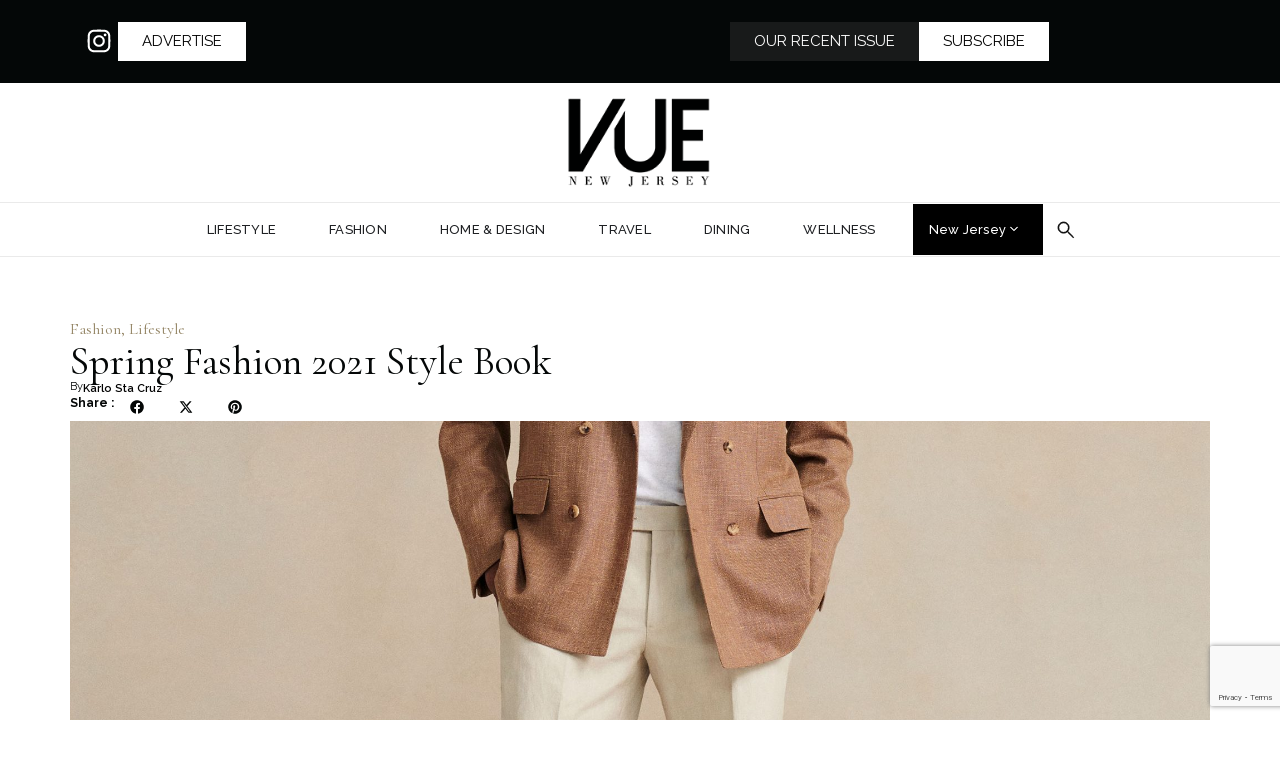

--- FILE ---
content_type: text/html; charset=UTF-8
request_url: https://vuenj.com/spring-fashion-2021-style-book/
body_size: 46228
content:
<!doctype html>
<html lang="en-US">
<head>
	<meta charset="UTF-8">
	<meta name="viewport" content="width=device-width, initial-scale=1">
	<link rel="profile" href="https://gmpg.org/xfn/11">
	<meta name='robots' content='index, follow, max-image-preview:large, max-snippet:-1, max-video-preview:-1' />
	<style>img:is([sizes="auto" i], [sizes^="auto," i]) { contain-intrinsic-size: 3000px 1500px }</style>
	
	<!-- This site is optimized with the Yoast SEO Premium plugin v26.6 (Yoast SEO v26.6) - https://yoast.com/wordpress/plugins/seo/ -->
	<title>Spring Fashion 2021 Style Book | VUE magazine</title>
	<meta name="description" content="Re-enter society with new fashionable edition to your wardrobe from VUE&quot;s Spring Fashion 2021 Style Book. Shop your favorite lux brands." />
	<link rel="canonical" href="https://vuenj.com/spring-fashion-2021-style-book/" />
	<meta property="og:locale" content="en_US" />
	<meta property="og:type" content="article" />
	<meta property="og:title" content="Spring Fashion 2021 Style Book" />
	<meta property="og:description" content="Re-enter society with new fashionable edition to your wardrobe from VUE&quot;s Spring Fashion 2021 Style Book. Shop your favorite lux brands." />
	<meta property="og:url" content="https://vuenj.com/spring-fashion-2021-style-book/" />
	<meta property="og:site_name" content="VUE magazine" />
	<meta property="article:publisher" content="https://www.facebook.com/VUENJ/" />
	<meta property="article:published_time" content="2021-05-11T07:30:00+00:00" />
	<meta property="article:modified_time" content="2025-08-21T21:32:45+00:00" />
	<meta property="og:image" content="https://vuenj.com/wp-content/uploads/2021/05/THOM_SWEENEY_SS21_02_100-scaled.jpg" />
	<meta property="og:image:width" content="2048" />
	<meta property="og:image:height" content="2560" />
	<meta property="og:image:type" content="image/jpeg" />
	<meta name="author" content="Karlo Sta Cruz" />
	<meta name="twitter:card" content="summary_large_image" />
	<meta name="twitter:label1" content="Written by" />
	<meta name="twitter:data1" content="Karlo Sta Cruz" />
	<meta name="twitter:label2" content="Est. reading time" />
	<meta name="twitter:data2" content="8 minutes" />
	<script type="application/ld+json" class="yoast-schema-graph">{"@context":"https://schema.org","@graph":[{"@type":"Article","@id":"https://vuenj.com/spring-fashion-2021-style-book/#article","isPartOf":{"@id":"https://vuenj.com/spring-fashion-2021-style-book/"},"author":{"name":"Karlo Sta Cruz","@id":"https://vuenj.com/#/schema/person/7feb10a1d427ab0fade018167d332cdd"},"headline":"Spring Fashion 2021 Style Book","datePublished":"2021-05-11T07:30:00+00:00","dateModified":"2025-08-21T21:32:45+00:00","mainEntityOfPage":{"@id":"https://vuenj.com/spring-fashion-2021-style-book/"},"wordCount":1150,"publisher":{"@id":"https://vuenj.com/#organization"},"image":{"@id":"https://vuenj.com/spring-fashion-2021-style-book/#primaryimage"},"thumbnailUrl":"https://vuenj.com/wp-content/uploads/2021/05/THOM_SWEENEY_SS21_02_100-scaled.jpg","keywords":["fashion","mensfashion","spring","springfashion","style tips","womensfashion"],"articleSection":["Fashion","Lifestyle"],"inLanguage":"en-US"},{"@type":"WebPage","@id":"https://vuenj.com/spring-fashion-2021-style-book/","url":"https://vuenj.com/spring-fashion-2021-style-book/","name":"Spring Fashion 2021 Style Book - VUE magazine","isPartOf":{"@id":"https://vuenj.com/#website"},"primaryImageOfPage":{"@id":"https://vuenj.com/spring-fashion-2021-style-book/#primaryimage"},"image":{"@id":"https://vuenj.com/spring-fashion-2021-style-book/#primaryimage"},"thumbnailUrl":"https://vuenj.com/wp-content/uploads/2021/05/THOM_SWEENEY_SS21_02_100-scaled.jpg","datePublished":"2021-05-11T07:30:00+00:00","dateModified":"2025-08-21T21:32:45+00:00","description":"Re-enter society with new fashionable edition to your wardrobe from VUE\"s Spring Fashion 2021 Style Book. Shop your favorite lux brands.","breadcrumb":{"@id":"https://vuenj.com/spring-fashion-2021-style-book/#breadcrumb"},"inLanguage":"en-US","potentialAction":[{"@type":"ReadAction","target":["https://vuenj.com/spring-fashion-2021-style-book/"]}]},{"@type":"ImageObject","inLanguage":"en-US","@id":"https://vuenj.com/spring-fashion-2021-style-book/#primaryimage","url":"https://vuenj.com/wp-content/uploads/2021/05/THOM_SWEENEY_SS21_02_100-scaled.jpg","contentUrl":"https://vuenj.com/wp-content/uploads/2021/05/THOM_SWEENEY_SS21_02_100-scaled.jpg","width":2048,"height":2560,"caption":"Spring Fashion 2021"},{"@type":"BreadcrumbList","@id":"https://vuenj.com/spring-fashion-2021-style-book/#breadcrumb","itemListElement":[{"@type":"ListItem","position":1,"name":"Home","item":"https://vuenj.com/"},{"@type":"ListItem","position":2,"name":"Spring Fashion 2021 Style Book"}]},{"@type":"WebSite","@id":"https://vuenj.com/#website","url":"https://vuenj.com/","name":"VUE magazine","description":"NJ magazine for luxury lifestyle","publisher":{"@id":"https://vuenj.com/#organization"},"potentialAction":[{"@type":"SearchAction","target":{"@type":"EntryPoint","urlTemplate":"https://vuenj.com/?s={search_term_string}"},"query-input":{"@type":"PropertyValueSpecification","valueRequired":true,"valueName":"search_term_string"}}],"inLanguage":"en-US"},{"@type":"Organization","@id":"https://vuenj.com/#organization","name":"VUE Magazine","url":"https://vuenj.com/","logo":{"@type":"ImageObject","inLanguage":"en-US","@id":"https://vuenj.com/#/schema/logo/image/","url":"http://vuenj.com/wp-content/uploads/2020/04/VUE_logo-white-back.jpg","contentUrl":"http://vuenj.com/wp-content/uploads/2020/04/VUE_logo-white-back.jpg","width":216,"height":150,"caption":"VUE Magazine"},"image":{"@id":"https://vuenj.com/#/schema/logo/image/"},"sameAs":["https://www.facebook.com/VUENJ/","https://www.instagram.com/vuenj/","https://www.linkedin.com/company/2759566","https://www.youtube.com/channel/UCpk32HRZHq8me8teyOXvTHA"]},{"@type":"Person","@id":"https://vuenj.com/#/schema/person/7feb10a1d427ab0fade018167d332cdd","name":"Karlo Sta Cruz","image":{"@type":"ImageObject","inLanguage":"en-US","@id":"https://vuenj.com/#/schema/person/image/","url":"https://secure.gravatar.com/avatar/b8a2b3a332cd37d5245eb312b94fb8307652adb0ae04618ab50f32e36566082e?s=96&r=g","contentUrl":"https://secure.gravatar.com/avatar/b8a2b3a332cd37d5245eb312b94fb8307652adb0ae04618ab50f32e36566082e?s=96&r=g","caption":"Karlo Sta Cruz"},"url":"https://vuenj.com/author/kstacruz/"}]}</script>
	<!-- / Yoast SEO Premium plugin. -->


<script type='application/javascript'  id='pys-version-script'>console.log('PixelYourSite Free version 11.1.5.1');</script>
<link rel="alternate" type="application/rss+xml" title="VUE magazine &raquo; Feed" href="https://vuenj.com/feed/" />
<link rel="alternate" type="application/rss+xml" title="VUE magazine &raquo; Comments Feed" href="https://vuenj.com/comments/feed/" />
<script>
window._wpemojiSettings = {"baseUrl":"https:\/\/s.w.org\/images\/core\/emoji\/16.0.1\/72x72\/","ext":".png","svgUrl":"https:\/\/s.w.org\/images\/core\/emoji\/16.0.1\/svg\/","svgExt":".svg","source":{"concatemoji":"https:\/\/vuenj.com\/wp-includes\/js\/wp-emoji-release.min.js?ver=6.8.3"}};
/*! This file is auto-generated */
!function(s,n){var o,i,e;function c(e){try{var t={supportTests:e,timestamp:(new Date).valueOf()};sessionStorage.setItem(o,JSON.stringify(t))}catch(e){}}function p(e,t,n){e.clearRect(0,0,e.canvas.width,e.canvas.height),e.fillText(t,0,0);var t=new Uint32Array(e.getImageData(0,0,e.canvas.width,e.canvas.height).data),a=(e.clearRect(0,0,e.canvas.width,e.canvas.height),e.fillText(n,0,0),new Uint32Array(e.getImageData(0,0,e.canvas.width,e.canvas.height).data));return t.every(function(e,t){return e===a[t]})}function u(e,t){e.clearRect(0,0,e.canvas.width,e.canvas.height),e.fillText(t,0,0);for(var n=e.getImageData(16,16,1,1),a=0;a<n.data.length;a++)if(0!==n.data[a])return!1;return!0}function f(e,t,n,a){switch(t){case"flag":return n(e,"\ud83c\udff3\ufe0f\u200d\u26a7\ufe0f","\ud83c\udff3\ufe0f\u200b\u26a7\ufe0f")?!1:!n(e,"\ud83c\udde8\ud83c\uddf6","\ud83c\udde8\u200b\ud83c\uddf6")&&!n(e,"\ud83c\udff4\udb40\udc67\udb40\udc62\udb40\udc65\udb40\udc6e\udb40\udc67\udb40\udc7f","\ud83c\udff4\u200b\udb40\udc67\u200b\udb40\udc62\u200b\udb40\udc65\u200b\udb40\udc6e\u200b\udb40\udc67\u200b\udb40\udc7f");case"emoji":return!a(e,"\ud83e\udedf")}return!1}function g(e,t,n,a){var r="undefined"!=typeof WorkerGlobalScope&&self instanceof WorkerGlobalScope?new OffscreenCanvas(300,150):s.createElement("canvas"),o=r.getContext("2d",{willReadFrequently:!0}),i=(o.textBaseline="top",o.font="600 32px Arial",{});return e.forEach(function(e){i[e]=t(o,e,n,a)}),i}function t(e){var t=s.createElement("script");t.src=e,t.defer=!0,s.head.appendChild(t)}"undefined"!=typeof Promise&&(o="wpEmojiSettingsSupports",i=["flag","emoji"],n.supports={everything:!0,everythingExceptFlag:!0},e=new Promise(function(e){s.addEventListener("DOMContentLoaded",e,{once:!0})}),new Promise(function(t){var n=function(){try{var e=JSON.parse(sessionStorage.getItem(o));if("object"==typeof e&&"number"==typeof e.timestamp&&(new Date).valueOf()<e.timestamp+604800&&"object"==typeof e.supportTests)return e.supportTests}catch(e){}return null}();if(!n){if("undefined"!=typeof Worker&&"undefined"!=typeof OffscreenCanvas&&"undefined"!=typeof URL&&URL.createObjectURL&&"undefined"!=typeof Blob)try{var e="postMessage("+g.toString()+"("+[JSON.stringify(i),f.toString(),p.toString(),u.toString()].join(",")+"));",a=new Blob([e],{type:"text/javascript"}),r=new Worker(URL.createObjectURL(a),{name:"wpTestEmojiSupports"});return void(r.onmessage=function(e){c(n=e.data),r.terminate(),t(n)})}catch(e){}c(n=g(i,f,p,u))}t(n)}).then(function(e){for(var t in e)n.supports[t]=e[t],n.supports.everything=n.supports.everything&&n.supports[t],"flag"!==t&&(n.supports.everythingExceptFlag=n.supports.everythingExceptFlag&&n.supports[t]);n.supports.everythingExceptFlag=n.supports.everythingExceptFlag&&!n.supports.flag,n.DOMReady=!1,n.readyCallback=function(){n.DOMReady=!0}}).then(function(){return e}).then(function(){var e;n.supports.everything||(n.readyCallback(),(e=n.source||{}).concatemoji?t(e.concatemoji):e.wpemoji&&e.twemoji&&(t(e.twemoji),t(e.wpemoji)))}))}((window,document),window._wpemojiSettings);
</script>
<style type="text/css" media="all">
.wpautoterms-footer{background-color:#ffffff;text-align:center;}
.wpautoterms-footer a{color:#000000;font-family:Arial, sans-serif;font-size:14px;}
.wpautoterms-footer .separator{color:#cccccc;font-family:Arial, sans-serif;font-size:14px;}</style>

<style id='wp-emoji-styles-inline-css'>

	img.wp-smiley, img.emoji {
		display: inline !important;
		border: none !important;
		box-shadow: none !important;
		height: 1em !important;
		width: 1em !important;
		margin: 0 0.07em !important;
		vertical-align: -0.1em !important;
		background: none !important;
		padding: 0 !important;
	}
</style>
<link rel='stylesheet' id='wp-block-library-css' href='https://vuenj.com/wp-includes/css/dist/block-library/style.min.css?ver=6.8.3' media='all' />
<style id='global-styles-inline-css'>
:root{--wp--preset--aspect-ratio--square: 1;--wp--preset--aspect-ratio--4-3: 4/3;--wp--preset--aspect-ratio--3-4: 3/4;--wp--preset--aspect-ratio--3-2: 3/2;--wp--preset--aspect-ratio--2-3: 2/3;--wp--preset--aspect-ratio--16-9: 16/9;--wp--preset--aspect-ratio--9-16: 9/16;--wp--preset--color--black: #000000;--wp--preset--color--cyan-bluish-gray: #abb8c3;--wp--preset--color--white: #ffffff;--wp--preset--color--pale-pink: #f78da7;--wp--preset--color--vivid-red: #cf2e2e;--wp--preset--color--luminous-vivid-orange: #ff6900;--wp--preset--color--luminous-vivid-amber: #fcb900;--wp--preset--color--light-green-cyan: #7bdcb5;--wp--preset--color--vivid-green-cyan: #00d084;--wp--preset--color--pale-cyan-blue: #8ed1fc;--wp--preset--color--vivid-cyan-blue: #0693e3;--wp--preset--color--vivid-purple: #9b51e0;--wp--preset--gradient--vivid-cyan-blue-to-vivid-purple: linear-gradient(135deg,rgba(6,147,227,1) 0%,rgb(155,81,224) 100%);--wp--preset--gradient--light-green-cyan-to-vivid-green-cyan: linear-gradient(135deg,rgb(122,220,180) 0%,rgb(0,208,130) 100%);--wp--preset--gradient--luminous-vivid-amber-to-luminous-vivid-orange: linear-gradient(135deg,rgba(252,185,0,1) 0%,rgba(255,105,0,1) 100%);--wp--preset--gradient--luminous-vivid-orange-to-vivid-red: linear-gradient(135deg,rgba(255,105,0,1) 0%,rgb(207,46,46) 100%);--wp--preset--gradient--very-light-gray-to-cyan-bluish-gray: linear-gradient(135deg,rgb(238,238,238) 0%,rgb(169,184,195) 100%);--wp--preset--gradient--cool-to-warm-spectrum: linear-gradient(135deg,rgb(74,234,220) 0%,rgb(151,120,209) 20%,rgb(207,42,186) 40%,rgb(238,44,130) 60%,rgb(251,105,98) 80%,rgb(254,248,76) 100%);--wp--preset--gradient--blush-light-purple: linear-gradient(135deg,rgb(255,206,236) 0%,rgb(152,150,240) 100%);--wp--preset--gradient--blush-bordeaux: linear-gradient(135deg,rgb(254,205,165) 0%,rgb(254,45,45) 50%,rgb(107,0,62) 100%);--wp--preset--gradient--luminous-dusk: linear-gradient(135deg,rgb(255,203,112) 0%,rgb(199,81,192) 50%,rgb(65,88,208) 100%);--wp--preset--gradient--pale-ocean: linear-gradient(135deg,rgb(255,245,203) 0%,rgb(182,227,212) 50%,rgb(51,167,181) 100%);--wp--preset--gradient--electric-grass: linear-gradient(135deg,rgb(202,248,128) 0%,rgb(113,206,126) 100%);--wp--preset--gradient--midnight: linear-gradient(135deg,rgb(2,3,129) 0%,rgb(40,116,252) 100%);--wp--preset--font-size--small: 13px;--wp--preset--font-size--medium: 20px;--wp--preset--font-size--large: 36px;--wp--preset--font-size--x-large: 42px;--wp--preset--spacing--20: 0.44rem;--wp--preset--spacing--30: 0.67rem;--wp--preset--spacing--40: 1rem;--wp--preset--spacing--50: 1.5rem;--wp--preset--spacing--60: 2.25rem;--wp--preset--spacing--70: 3.38rem;--wp--preset--spacing--80: 5.06rem;--wp--preset--shadow--natural: 6px 6px 9px rgba(0, 0, 0, 0.2);--wp--preset--shadow--deep: 12px 12px 50px rgba(0, 0, 0, 0.4);--wp--preset--shadow--sharp: 6px 6px 0px rgba(0, 0, 0, 0.2);--wp--preset--shadow--outlined: 6px 6px 0px -3px rgba(255, 255, 255, 1), 6px 6px rgba(0, 0, 0, 1);--wp--preset--shadow--crisp: 6px 6px 0px rgba(0, 0, 0, 1);}:root { --wp--style--global--content-size: 800px;--wp--style--global--wide-size: 1200px; }:where(body) { margin: 0; }.wp-site-blocks > .alignleft { float: left; margin-right: 2em; }.wp-site-blocks > .alignright { float: right; margin-left: 2em; }.wp-site-blocks > .aligncenter { justify-content: center; margin-left: auto; margin-right: auto; }:where(.wp-site-blocks) > * { margin-block-start: 24px; margin-block-end: 0; }:where(.wp-site-blocks) > :first-child { margin-block-start: 0; }:where(.wp-site-blocks) > :last-child { margin-block-end: 0; }:root { --wp--style--block-gap: 24px; }:root :where(.is-layout-flow) > :first-child{margin-block-start: 0;}:root :where(.is-layout-flow) > :last-child{margin-block-end: 0;}:root :where(.is-layout-flow) > *{margin-block-start: 24px;margin-block-end: 0;}:root :where(.is-layout-constrained) > :first-child{margin-block-start: 0;}:root :where(.is-layout-constrained) > :last-child{margin-block-end: 0;}:root :where(.is-layout-constrained) > *{margin-block-start: 24px;margin-block-end: 0;}:root :where(.is-layout-flex){gap: 24px;}:root :where(.is-layout-grid){gap: 24px;}.is-layout-flow > .alignleft{float: left;margin-inline-start: 0;margin-inline-end: 2em;}.is-layout-flow > .alignright{float: right;margin-inline-start: 2em;margin-inline-end: 0;}.is-layout-flow > .aligncenter{margin-left: auto !important;margin-right: auto !important;}.is-layout-constrained > .alignleft{float: left;margin-inline-start: 0;margin-inline-end: 2em;}.is-layout-constrained > .alignright{float: right;margin-inline-start: 2em;margin-inline-end: 0;}.is-layout-constrained > .aligncenter{margin-left: auto !important;margin-right: auto !important;}.is-layout-constrained > :where(:not(.alignleft):not(.alignright):not(.alignfull)){max-width: var(--wp--style--global--content-size);margin-left: auto !important;margin-right: auto !important;}.is-layout-constrained > .alignwide{max-width: var(--wp--style--global--wide-size);}body .is-layout-flex{display: flex;}.is-layout-flex{flex-wrap: wrap;align-items: center;}.is-layout-flex > :is(*, div){margin: 0;}body .is-layout-grid{display: grid;}.is-layout-grid > :is(*, div){margin: 0;}body{padding-top: 0px;padding-right: 0px;padding-bottom: 0px;padding-left: 0px;}a:where(:not(.wp-element-button)){text-decoration: underline;}:root :where(.wp-element-button, .wp-block-button__link){background-color: #32373c;border-width: 0;color: #fff;font-family: inherit;font-size: inherit;line-height: inherit;padding: calc(0.667em + 2px) calc(1.333em + 2px);text-decoration: none;}.has-black-color{color: var(--wp--preset--color--black) !important;}.has-cyan-bluish-gray-color{color: var(--wp--preset--color--cyan-bluish-gray) !important;}.has-white-color{color: var(--wp--preset--color--white) !important;}.has-pale-pink-color{color: var(--wp--preset--color--pale-pink) !important;}.has-vivid-red-color{color: var(--wp--preset--color--vivid-red) !important;}.has-luminous-vivid-orange-color{color: var(--wp--preset--color--luminous-vivid-orange) !important;}.has-luminous-vivid-amber-color{color: var(--wp--preset--color--luminous-vivid-amber) !important;}.has-light-green-cyan-color{color: var(--wp--preset--color--light-green-cyan) !important;}.has-vivid-green-cyan-color{color: var(--wp--preset--color--vivid-green-cyan) !important;}.has-pale-cyan-blue-color{color: var(--wp--preset--color--pale-cyan-blue) !important;}.has-vivid-cyan-blue-color{color: var(--wp--preset--color--vivid-cyan-blue) !important;}.has-vivid-purple-color{color: var(--wp--preset--color--vivid-purple) !important;}.has-black-background-color{background-color: var(--wp--preset--color--black) !important;}.has-cyan-bluish-gray-background-color{background-color: var(--wp--preset--color--cyan-bluish-gray) !important;}.has-white-background-color{background-color: var(--wp--preset--color--white) !important;}.has-pale-pink-background-color{background-color: var(--wp--preset--color--pale-pink) !important;}.has-vivid-red-background-color{background-color: var(--wp--preset--color--vivid-red) !important;}.has-luminous-vivid-orange-background-color{background-color: var(--wp--preset--color--luminous-vivid-orange) !important;}.has-luminous-vivid-amber-background-color{background-color: var(--wp--preset--color--luminous-vivid-amber) !important;}.has-light-green-cyan-background-color{background-color: var(--wp--preset--color--light-green-cyan) !important;}.has-vivid-green-cyan-background-color{background-color: var(--wp--preset--color--vivid-green-cyan) !important;}.has-pale-cyan-blue-background-color{background-color: var(--wp--preset--color--pale-cyan-blue) !important;}.has-vivid-cyan-blue-background-color{background-color: var(--wp--preset--color--vivid-cyan-blue) !important;}.has-vivid-purple-background-color{background-color: var(--wp--preset--color--vivid-purple) !important;}.has-black-border-color{border-color: var(--wp--preset--color--black) !important;}.has-cyan-bluish-gray-border-color{border-color: var(--wp--preset--color--cyan-bluish-gray) !important;}.has-white-border-color{border-color: var(--wp--preset--color--white) !important;}.has-pale-pink-border-color{border-color: var(--wp--preset--color--pale-pink) !important;}.has-vivid-red-border-color{border-color: var(--wp--preset--color--vivid-red) !important;}.has-luminous-vivid-orange-border-color{border-color: var(--wp--preset--color--luminous-vivid-orange) !important;}.has-luminous-vivid-amber-border-color{border-color: var(--wp--preset--color--luminous-vivid-amber) !important;}.has-light-green-cyan-border-color{border-color: var(--wp--preset--color--light-green-cyan) !important;}.has-vivid-green-cyan-border-color{border-color: var(--wp--preset--color--vivid-green-cyan) !important;}.has-pale-cyan-blue-border-color{border-color: var(--wp--preset--color--pale-cyan-blue) !important;}.has-vivid-cyan-blue-border-color{border-color: var(--wp--preset--color--vivid-cyan-blue) !important;}.has-vivid-purple-border-color{border-color: var(--wp--preset--color--vivid-purple) !important;}.has-vivid-cyan-blue-to-vivid-purple-gradient-background{background: var(--wp--preset--gradient--vivid-cyan-blue-to-vivid-purple) !important;}.has-light-green-cyan-to-vivid-green-cyan-gradient-background{background: var(--wp--preset--gradient--light-green-cyan-to-vivid-green-cyan) !important;}.has-luminous-vivid-amber-to-luminous-vivid-orange-gradient-background{background: var(--wp--preset--gradient--luminous-vivid-amber-to-luminous-vivid-orange) !important;}.has-luminous-vivid-orange-to-vivid-red-gradient-background{background: var(--wp--preset--gradient--luminous-vivid-orange-to-vivid-red) !important;}.has-very-light-gray-to-cyan-bluish-gray-gradient-background{background: var(--wp--preset--gradient--very-light-gray-to-cyan-bluish-gray) !important;}.has-cool-to-warm-spectrum-gradient-background{background: var(--wp--preset--gradient--cool-to-warm-spectrum) !important;}.has-blush-light-purple-gradient-background{background: var(--wp--preset--gradient--blush-light-purple) !important;}.has-blush-bordeaux-gradient-background{background: var(--wp--preset--gradient--blush-bordeaux) !important;}.has-luminous-dusk-gradient-background{background: var(--wp--preset--gradient--luminous-dusk) !important;}.has-pale-ocean-gradient-background{background: var(--wp--preset--gradient--pale-ocean) !important;}.has-electric-grass-gradient-background{background: var(--wp--preset--gradient--electric-grass) !important;}.has-midnight-gradient-background{background: var(--wp--preset--gradient--midnight) !important;}.has-small-font-size{font-size: var(--wp--preset--font-size--small) !important;}.has-medium-font-size{font-size: var(--wp--preset--font-size--medium) !important;}.has-large-font-size{font-size: var(--wp--preset--font-size--large) !important;}.has-x-large-font-size{font-size: var(--wp--preset--font-size--x-large) !important;}
:root :where(.wp-block-pullquote){font-size: 1.5em;line-height: 1.6;}
</style>
<link rel='stylesheet' id='wpautoterms_css-css' href='https://vuenj.com/wp-content/plugins/auto-terms-of-service-and-privacy-policy/css/wpautoterms.css?ver=6.8.3' media='all' />
<link rel='stylesheet' id='contact-form-7-css' href='https://vuenj.com/wp-content/plugins/contact-form-7/includes/css/styles.css?ver=6.1.4' media='all' />
<link rel='stylesheet' id='woocommerce-layout-css' href='https://vuenj.com/wp-content/plugins/woocommerce/assets/css/woocommerce-layout.css?ver=10.4.2' media='all' />
<link rel='stylesheet' id='woocommerce-smallscreen-css' href='https://vuenj.com/wp-content/plugins/woocommerce/assets/css/woocommerce-smallscreen.css?ver=10.4.2' media='only screen and (max-width: 768px)' />
<link rel='stylesheet' id='woocommerce-general-css' href='https://vuenj.com/wp-content/plugins/woocommerce/assets/css/woocommerce.css?ver=10.4.2' media='all' />
<style id='woocommerce-inline-inline-css'>
.woocommerce form .form-row .required { visibility: visible; }
</style>
<link rel='stylesheet' id='hello-elementor-css' href='https://vuenj.com/wp-content/themes/Vue-Magazine/assets/css/reset.css?ver=3.4.5' media='all' />
<link rel='stylesheet' id='hello-elementor-theme-style-css' href='https://vuenj.com/wp-content/themes/Vue-Magazine/assets/css/theme.css?ver=3.4.5' media='all' />
<link rel='stylesheet' id='hello-elementor-header-footer-css' href='https://vuenj.com/wp-content/themes/Vue-Magazine/assets/css/header-footer.css?ver=3.4.5' media='all' />
<link rel='stylesheet' id='elementor-frontend-css' href='https://vuenj.com/wp-content/plugins/elementor/assets/css/frontend.min.css?ver=3.33.1' media='all' />
<style id='elementor-frontend-inline-css'>
.elementor-73823 .elementor-element.elementor-element-344a3195:not(.elementor-motion-effects-element-type-background), .elementor-73823 .elementor-element.elementor-element-344a3195 > .elementor-motion-effects-container > .elementor-motion-effects-layer{background-image:url("https://vuenj.com/wp-content/uploads/2021/05/THOM_SWEENEY_SS21_02_100-scaled.jpg");}
</style>
<link rel='stylesheet' id='elementor-post-73793-css' href='https://vuenj.com/wp-content/uploads/elementor/css/post-73793.css?ver=1766286619' media='all' />
<link rel='stylesheet' id='widget-social-icons-css' href='https://vuenj.com/wp-content/plugins/elementor/assets/css/widget-social-icons.min.css?ver=3.33.1' media='all' />
<link rel='stylesheet' id='e-apple-webkit-css' href='https://vuenj.com/wp-content/plugins/elementor/assets/css/conditionals/apple-webkit.min.css?ver=3.33.1' media='all' />
<link rel='stylesheet' id='widget-image-css' href='https://vuenj.com/wp-content/plugins/elementor/assets/css/widget-image.min.css?ver=3.33.1' media='all' />
<link rel='stylesheet' id='widget-search-css' href='https://vuenj.com/wp-content/plugins/elementor-pro/assets/css/widget-search.min.css?ver=3.32.3' media='all' />
<link rel='stylesheet' id='widget-nav-menu-css' href='https://vuenj.com/wp-content/plugins/elementor-pro/assets/css/widget-nav-menu.min.css?ver=3.32.3' media='all' />
<link rel='stylesheet' id='widget-mega-menu-css' href='https://vuenj.com/wp-content/plugins/elementor-pro/assets/css/widget-mega-menu.min.css?ver=3.32.3' media='all' />
<link rel='stylesheet' id='widget-heading-css' href='https://vuenj.com/wp-content/plugins/elementor/assets/css/widget-heading.min.css?ver=3.33.1' media='all' />
<link rel='stylesheet' id='widget-form-css' href='https://vuenj.com/wp-content/plugins/elementor-pro/assets/css/widget-form.min.css?ver=3.32.3' media='all' />
<link rel='stylesheet' id='widget-divider-css' href='https://vuenj.com/wp-content/plugins/elementor/assets/css/widget-divider.min.css?ver=3.33.1' media='all' />
<link rel='stylesheet' id='widget-post-info-css' href='https://vuenj.com/wp-content/plugins/elementor-pro/assets/css/widget-post-info.min.css?ver=3.32.3' media='all' />
<link rel='stylesheet' id='widget-icon-list-css' href='https://vuenj.com/wp-content/plugins/elementor/assets/css/widget-icon-list.min.css?ver=3.33.1' media='all' />
<link rel='stylesheet' id='widget-share-buttons-css' href='https://vuenj.com/wp-content/plugins/elementor-pro/assets/css/widget-share-buttons.min.css?ver=3.32.3' media='all' />
<link rel='stylesheet' id='widget-loop-common-css' href='https://vuenj.com/wp-content/plugins/elementor-pro/assets/css/widget-loop-common.min.css?ver=3.32.3' media='all' />
<link rel='stylesheet' id='widget-loop-grid-css' href='https://vuenj.com/wp-content/plugins/elementor-pro/assets/css/widget-loop-grid.min.css?ver=3.32.3' media='all' />
<link rel='stylesheet' id='e-animation-fadeInRight-css' href='https://vuenj.com/wp-content/plugins/elementor/assets/lib/animations/styles/fadeInRight.min.css?ver=3.33.1' media='all' />
<link rel='stylesheet' id='e-popup-css' href='https://vuenj.com/wp-content/plugins/elementor-pro/assets/css/conditionals/popup.min.css?ver=3.32.3' media='all' />
<link rel='stylesheet' id='elementor-post-73833-css' href='https://vuenj.com/wp-content/uploads/elementor/css/post-73833.css?ver=1766286620' media='all' />
<link rel='stylesheet' id='elementor-post-73799-css' href='https://vuenj.com/wp-content/uploads/elementor/css/post-73799.css?ver=1766286620' media='all' />
<link rel='stylesheet' id='elementor-post-73823-css' href='https://vuenj.com/wp-content/uploads/elementor/css/post-73823.css?ver=1766286628' media='all' />
<link rel='stylesheet' id='elementor-post-74104-css' href='https://vuenj.com/wp-content/uploads/elementor/css/post-74104.css?ver=1766286620' media='all' />
<link rel='stylesheet' id='wcpa-frontend-css' href='https://vuenj.com/wp-content/plugins/woo-custom-product-addons/assets/css/style_1.css?ver=3.0.19' media='all' />
<link rel='stylesheet' id='elementor-gf-cormorantgaramond-css' href='https://fonts.googleapis.com/css?family=Cormorant+Garamond:100,100italic,200,200italic,300,300italic,400,400italic,500,500italic,600,600italic,700,700italic,800,800italic,900,900italic&#038;display=swap' media='all' />
<link rel='stylesheet' id='elementor-gf-raleway-css' href='https://fonts.googleapis.com/css?family=Raleway:100,100italic,200,200italic,300,300italic,400,400italic,500,500italic,600,600italic,700,700italic,800,800italic,900,900italic&#038;display=swap' media='all' />
<script src="https://vuenj.com/wp-includes/js/jquery/jquery.min.js?ver=3.7.1" id="jquery-core-js"></script>
<script src="https://vuenj.com/wp-includes/js/jquery/jquery-migrate.min.js?ver=3.4.1" id="jquery-migrate-js"></script>
<script src="https://vuenj.com/wp-includes/js/dist/dom-ready.min.js?ver=f77871ff7694fffea381" id="wp-dom-ready-js"></script>
<script src="https://vuenj.com/wp-content/plugins/auto-terms-of-service-and-privacy-policy/js/base.js?ver=3.0.4" id="wpautoterms_base-js"></script>
<script src="https://vuenj.com/wp-content/plugins/woocommerce/assets/js/jquery-blockui/jquery.blockUI.min.js?ver=2.7.0-wc.10.4.2" id="wc-jquery-blockui-js" defer data-wp-strategy="defer"></script>
<script src="https://vuenj.com/wp-content/plugins/woocommerce/assets/js/js-cookie/js.cookie.min.js?ver=2.1.4-wc.10.4.2" id="wc-js-cookie-js" defer data-wp-strategy="defer"></script>
<script id="woocommerce-js-extra">
var woocommerce_params = {"ajax_url":"\/wp-admin\/admin-ajax.php","wc_ajax_url":"\/?wc-ajax=%%endpoint%%","i18n_password_show":"Show password","i18n_password_hide":"Hide password"};
</script>
<script src="https://vuenj.com/wp-content/plugins/woocommerce/assets/js/frontend/woocommerce.min.js?ver=10.4.2" id="woocommerce-js" defer data-wp-strategy="defer"></script>
<script id="WCPAY_ASSETS-js-extra">
var wcpayAssets = {"url":"https:\/\/vuenj.com\/wp-content\/plugins\/woocommerce-payments\/dist\/"};
</script>
<script src="https://vuenj.com/wp-content/plugins/pixelyoursite/dist/scripts/jquery.bind-first-0.2.3.min.js?ver=0.2.3" id="jquery-bind-first-js"></script>
<script src="https://vuenj.com/wp-content/plugins/pixelyoursite/dist/scripts/js.cookie-2.1.3.min.js?ver=2.1.3" id="js-cookie-pys-js"></script>
<script src="https://vuenj.com/wp-content/plugins/pixelyoursite/dist/scripts/tld.min.js?ver=2.3.1" id="js-tld-js"></script>
<script id="pys-js-extra">
var pysOptions = {"staticEvents":{"facebook":{"init_event":[{"delay":0,"type":"static","ajaxFire":false,"name":"PageView","pixelIds":["240141693916911"],"eventID":"de085526-063c-4081-a952-da1a969ed9ac","params":{"post_category":"Fashion, Lifestyle","page_title":"Spring Fashion 2021 Style Book","post_type":"post","post_id":17829,"plugin":"PixelYourSite","user_role":"guest","event_url":"vuenj.com\/spring-fashion-2021-style-book\/"},"e_id":"init_event","ids":[],"hasTimeWindow":false,"timeWindow":0,"woo_order":"","edd_order":""}]}},"dynamicEvents":{"woo_add_to_cart_on_button_click":{"facebook":{"delay":0,"type":"dyn","name":"AddToCart","pixelIds":["240141693916911"],"eventID":"2547df01-8c4c-45a3-a847-327209a42060","params":{"page_title":"Spring Fashion 2021 Style Book","post_type":"post","post_id":17829,"plugin":"PixelYourSite","user_role":"guest","event_url":"vuenj.com\/spring-fashion-2021-style-book\/"},"e_id":"woo_add_to_cart_on_button_click","ids":[],"hasTimeWindow":false,"timeWindow":0,"woo_order":"","edd_order":""}}},"triggerEvents":[],"triggerEventTypes":[],"facebook":{"pixelIds":["240141693916911"],"advancedMatching":[],"advancedMatchingEnabled":false,"removeMetadata":false,"wooVariableAsSimple":false,"serverApiEnabled":false,"wooCRSendFromServer":false,"send_external_id":null,"enabled_medical":false,"do_not_track_medical_param":["event_url","post_title","page_title","landing_page","content_name","categories","category_name","tags"],"meta_ldu":false},"debug":"","siteUrl":"https:\/\/vuenj.com","ajaxUrl":"https:\/\/vuenj.com\/wp-admin\/admin-ajax.php","ajax_event":"3520e9a83e","enable_remove_download_url_param":"1","cookie_duration":"7","last_visit_duration":"60","enable_success_send_form":"","ajaxForServerEvent":"1","ajaxForServerStaticEvent":"1","useSendBeacon":"1","send_external_id":"1","external_id_expire":"180","track_cookie_for_subdomains":"1","google_consent_mode":"1","gdpr":{"ajax_enabled":false,"all_disabled_by_api":false,"facebook_disabled_by_api":false,"analytics_disabled_by_api":false,"google_ads_disabled_by_api":false,"pinterest_disabled_by_api":false,"bing_disabled_by_api":false,"reddit_disabled_by_api":false,"externalID_disabled_by_api":false,"facebook_prior_consent_enabled":true,"analytics_prior_consent_enabled":true,"google_ads_prior_consent_enabled":null,"pinterest_prior_consent_enabled":true,"bing_prior_consent_enabled":true,"cookiebot_integration_enabled":false,"cookiebot_facebook_consent_category":"marketing","cookiebot_analytics_consent_category":"statistics","cookiebot_tiktok_consent_category":"marketing","cookiebot_google_ads_consent_category":"marketing","cookiebot_pinterest_consent_category":"marketing","cookiebot_bing_consent_category":"marketing","consent_magic_integration_enabled":false,"real_cookie_banner_integration_enabled":false,"cookie_notice_integration_enabled":false,"cookie_law_info_integration_enabled":false,"analytics_storage":{"enabled":true,"value":"granted","filter":false},"ad_storage":{"enabled":true,"value":"granted","filter":false},"ad_user_data":{"enabled":true,"value":"granted","filter":false},"ad_personalization":{"enabled":true,"value":"granted","filter":false}},"cookie":{"disabled_all_cookie":false,"disabled_start_session_cookie":false,"disabled_advanced_form_data_cookie":false,"disabled_landing_page_cookie":false,"disabled_first_visit_cookie":false,"disabled_trafficsource_cookie":false,"disabled_utmTerms_cookie":false,"disabled_utmId_cookie":false},"tracking_analytics":{"TrafficSource":"direct","TrafficLanding":"undefined","TrafficUtms":[],"TrafficUtmsId":[]},"GATags":{"ga_datalayer_type":"default","ga_datalayer_name":"dataLayerPYS"},"woo":{"enabled":true,"enabled_save_data_to_orders":true,"addToCartOnButtonEnabled":true,"addToCartOnButtonValueEnabled":true,"addToCartOnButtonValueOption":"price","singleProductId":null,"removeFromCartSelector":"form.woocommerce-cart-form .remove","addToCartCatchMethod":"add_cart_js","is_order_received_page":false,"containOrderId":false},"edd":{"enabled":false},"cache_bypass":"1766287795"};
</script>
<script src="https://vuenj.com/wp-content/plugins/pixelyoursite/dist/scripts/public.js?ver=11.1.5.1" id="pys-js"></script>
<link rel="https://api.w.org/" href="https://vuenj.com/wp-json/" /><link rel="alternate" title="JSON" type="application/json" href="https://vuenj.com/wp-json/wp/v2/posts/17829" /><link rel="EditURI" type="application/rsd+xml" title="RSD" href="https://vuenj.com/xmlrpc.php?rsd" />
<meta name="generator" content="WordPress 6.8.3" />
<meta name="generator" content="WooCommerce 10.4.2" />
<link rel='shortlink' href='https://vuenj.com/?p=17829' />
<link rel="alternate" title="oEmbed (JSON)" type="application/json+oembed" href="https://vuenj.com/wp-json/oembed/1.0/embed?url=https%3A%2F%2Fvuenj.com%2Fspring-fashion-2021-style-book%2F" />
<link rel="alternate" title="oEmbed (XML)" type="text/xml+oembed" href="https://vuenj.com/wp-json/oembed/1.0/embed?url=https%3A%2F%2Fvuenj.com%2Fspring-fashion-2021-style-book%2F&#038;format=xml" />

<!-- This site is using AdRotate Professional v5.25.1 to display their advertisements - https://ajdg.solutions/ -->
<!-- AdRotate CSS -->
<style type="text/css" media="screen">
	.g { margin:0px; padding:0px; overflow:hidden; line-height:1; zoom:1; }
	.g img { height:auto; }
	.g-col { position:relative; float:left; }
	.g-col:first-child { margin-left: 0; }
	.g-col:last-child { margin-right: 0; }
	.g-wall { display:block; position:fixed; left:0; top:0; width:100%; height:100%; z-index:-1; }
	.woocommerce-page .g, .bbpress-wrapper .g { margin: 20px auto; clear:both; }
	@media only screen and (max-width: 480px) {
		.g-col, .g-dyn, .g-single { width:100%; margin-left:0; margin-right:0; }
		.woocommerce-page .g, .bbpress-wrapper .g { margin: 10px auto; }
	}
</style>
<!-- /AdRotate CSS -->

<!-- start Simple Custom CSS and JS -->
<style>
.woocommerce-message{
	display:none;
}

.wc-block-components-sidebar-layout.wc-block-cart {
    padding-top: 60px !important;
}

.wc-block-components-quantity-selector{
	pointer-events:none;
	display: none !important;
}
.wc-block-components-product-metadata{
	display:none;
}</style>
<!-- end Simple Custom CSS and JS -->
<!-- start Simple Custom CSS and JS -->
<style>
.cat_post_main_cont {
    position: relative;
    height: 300px;
    background-size: cover;
    background-position: center;
    text-align: center;
    display: flex;
    justify-content: center;
    align-items: end;
    padding: 60px 30px;
}


.cat_post_title h3 {
    font-family: Montserrat !important;
    font-weight: 700;
    font-size: 17px;
    text-transform: uppercase;
    line-height: 28px;
    color: #ffffff;
}

.cat_post_main_cont:before {
    content: '';
    background: #000;
    width: 100%;
    height: 100%;
    position: absolute;
    top: 0;
    left: 0;
    opacity: .4;
    z-index: 1;
}

.cat_post_title {
    z-index: 2;
}

.top_cat_post .uabb-blog-posts-col-1 {
    width: 100%;
}

@media only screen and (max-width: 768px) {
  .bottom_cat_post .uabb-blog-posts-col-3 {
    width: 33.33% !important;
    margin: 0 auto !important;
}
.bottom_cat_post .cat_post_main_cont {
    height: 320px;
}
}

@media only screen and (max-width: 550px) {
  .bottom_cat_post .uabb-blog-posts-col-3 {
    width: 50% !important;
    margin: 0 auto !important;
}
.cat_post_main_cont {
    height: 347px;
}
.bottom_cat_post .cat_post_main_cont {
    height: 232px;
}
.cat_post_main_cont {
    padding: 28px 10px;
}
.bottom_cat_post .cat_post_title h3 {
    font-size: 13px;
}
}</style>
<!-- end Simple Custom CSS and JS -->
<!-- start Simple Custom CSS and JS -->
<script>
document.addEventListener( 'wpcf7mailsent', function( event ) {
if ( '45678' == event.detail.contactFormId ) {
    window.open('http://vuenj.com/wp-content/uploads/2023/04/2023mediakit.pdf', '_blank');
}}, false );</script>
<!-- end Simple Custom CSS and JS -->
	<noscript><style>.woocommerce-product-gallery{ opacity: 1 !important; }</style></noscript>
	<meta name="generator" content="Elementor 3.33.1; features: e_font_icon_svg, additional_custom_breakpoints; settings: css_print_method-external, google_font-enabled, font_display-swap">
<!-- SEO meta tags powered by SmartCrawl https://wpmudev.com/project/smartcrawl-wordpress-seo/ -->
<link rel="canonical" href="https://vuenj.com/spring-fashion-2021-style-book/" />
<meta name="description" content="Spring has returned and with it, comes plenty of opportunity to renew your wardrobe. The snow melted. The green leaves hang from the once empty tree branche ..." />
<script type="application/ld+json">{"@context":"https:\/\/schema.org","@graph":[{"@type":"Organization","@id":"https:\/\/vuenj.com\/#schema-publishing-organization","url":"https:\/\/vuenj.com","name":"VUE magazine"},{"@type":"WebSite","@id":"https:\/\/vuenj.com\/#schema-website","url":"https:\/\/vuenj.com","name":"VUE magazine","encoding":"UTF-8","potentialAction":{"@type":"SearchAction","target":"https:\/\/vuenj.com\/search\/{search_term_string}\/","query-input":"required name=search_term_string"}},{"@type":"BreadcrumbList","@id":"https:\/\/vuenj.com\/spring-fashion-2021-style-book?page&name=spring-fashion-2021-style-book\/#breadcrumb","itemListElement":[{"@type":"ListItem","position":1,"name":"Home","item":"https:\/\/vuenj.com"},{"@type":"ListItem","position":2,"name":"Fashion","item":"https:\/\/vuenj.com\/category\/fashion\/"},{"@type":"ListItem","position":3,"name":"Spring Fashion 2021 Style Book"}]},{"@type":"Person","@id":"https:\/\/vuenj.com\/author\/kstacruz\/#schema-author","name":"Karlo Sta Cruz","url":"https:\/\/vuenj.com\/author\/kstacruz\/"},{"@type":"WebPage","@id":"https:\/\/vuenj.com\/spring-fashion-2021-style-book\/#schema-webpage","isPartOf":{"@id":"https:\/\/vuenj.com\/#schema-website"},"publisher":{"@id":"https:\/\/vuenj.com\/#schema-publishing-organization"},"url":"https:\/\/vuenj.com\/spring-fashion-2021-style-book\/"},{"@type":"Article","mainEntityOfPage":{"@id":"https:\/\/vuenj.com\/spring-fashion-2021-style-book\/#schema-webpage"},"author":{"@id":"https:\/\/vuenj.com\/author\/kstacruz\/#schema-author"},"publisher":{"@id":"https:\/\/vuenj.com\/#schema-publishing-organization"},"dateModified":"2025-08-21T21:32:45","datePublished":"2021-05-11T07:30:00","headline":"Spring Fashion 2021 Style Book | VUE magazine","description":"Spring has returned and with it, comes plenty of opportunity to renew your wardrobe. The snow melted. The green leaves hang from the once empty tree branche ...","name":"Spring Fashion 2021 Style Book","image":{"@type":"ImageObject","@id":"https:\/\/vuenj.com\/spring-fashion-2021-style-book\/#schema-article-image","url":"https:\/\/vuenj.com\/wp-content\/uploads\/2021\/05\/THOM_SWEENEY_SS21_02_100-scaled.jpg","height":2560,"width":2048},"thumbnailUrl":"https:\/\/vuenj.com\/wp-content\/uploads\/2021\/05\/THOM_SWEENEY_SS21_02_100-scaled.jpg"}]}</script>
<!-- /SEO -->
			<style>
				.e-con.e-parent:nth-of-type(n+4):not(.e-lazyloaded):not(.e-no-lazyload),
				.e-con.e-parent:nth-of-type(n+4):not(.e-lazyloaded):not(.e-no-lazyload) * {
					background-image: none !important;
				}
				@media screen and (max-height: 1024px) {
					.e-con.e-parent:nth-of-type(n+3):not(.e-lazyloaded):not(.e-no-lazyload),
					.e-con.e-parent:nth-of-type(n+3):not(.e-lazyloaded):not(.e-no-lazyload) * {
						background-image: none !important;
					}
				}
				@media screen and (max-height: 640px) {
					.e-con.e-parent:nth-of-type(n+2):not(.e-lazyloaded):not(.e-no-lazyload),
					.e-con.e-parent:nth-of-type(n+2):not(.e-lazyloaded):not(.e-no-lazyload) * {
						background-image: none !important;
					}
				}
			</style>
			<style type="text/css">.broken_link, a.broken_link {
	text-decoration: line-through;
}</style><style>:root{  --wcpaSectionTitleSize:14px;   --wcpaLabelSize:14px;   --wcpaDescSize:13px;   --wcpaErrorSize:13px;   --wcpaLabelWeight:normal;   --wcpaDescWeight:normal;   --wcpaBorderWidth:1px;   --wcpaBorderRadius:6px;   --wcpaInputHeight:45px;   --wcpaCheckLabelSize:14px;   --wcpaCheckBorderWidth:1px;   --wcpaCheckWidth:20px;   --wcpaCheckHeight:20px;   --wcpaCheckBorderRadius:4px;   --wcpaCheckButtonRadius:5px;   --wcpaCheckButtonBorder:2px; }:root{  --wcpaButtonColor:#3340d3;   --wcpaLabelColor:#424242;   --wcpaDescColor:#797979;   --wcpaBorderColor:#c6d0e9;   --wcpaBorderColorFocus:#3561f3;   --wcpaInputBgColor:#FFFFFF;   --wcpaInputColor:#5d5d5d;   --wcpaCheckLabelColor:#4a4a4a;   --wcpaCheckBgColor:#3340d3;   --wcpaCheckBorderColor:#B9CBE3;   --wcpaCheckTickColor:#ffffff;   --wcpaRadioBgColor:#3340d3;   --wcpaRadioBorderColor:#B9CBE3;   --wcpaRadioTickColor:#ffffff;   --wcpaButtonTextColor:#ffffff;   --wcpaErrorColor:#F55050; }:root{}</style><link rel="icon" href="https://vuenj.com/wp-content/uploads/2022/09/vue-favicon-100x100.png" sizes="32x32" />
<link rel="icon" href="https://vuenj.com/wp-content/uploads/2022/09/vue-favicon-300x300.png" sizes="192x192" />
<link rel="apple-touch-icon" href="https://vuenj.com/wp-content/uploads/2022/09/vue-favicon-300x300.png" />
<meta name="msapplication-TileImage" content="https://vuenj.com/wp-content/uploads/2022/09/vue-favicon-300x300.png" />
</head>
<body class="wp-singular post-template-default single single-post postid-17829 single-format-standard wp-custom-logo wp-embed-responsive wp-theme-Vue-Magazine theme-Vue-Magazine woocommerce-no-js hello-elementor-default elementor-default elementor-kit-73793 elementor-page-73823">


<a class="skip-link screen-reader-text" href="#content">Skip to content</a>

		<header data-elementor-type="header" data-elementor-id="73833" class="elementor elementor-73833 elementor-location-header" data-elementor-post-type="elementor_library">
			<div class="elementor-element elementor-element-3a4de627 e-flex e-con-boxed e-con e-parent" data-id="3a4de627" data-element_type="container" data-settings="{&quot;background_background&quot;:&quot;classic&quot;}">
					<div class="e-con-inner">
		<div class="elementor-element elementor-element-49fa98f e-con-full e-flex e-con e-child" data-id="49fa98f" data-element_type="container">
				<div class="elementor-element elementor-element-5c358c6 e-grid-align-left elementor-shape-rounded elementor-grid-0 elementor-widget elementor-widget-social-icons" data-id="5c358c6" data-element_type="widget" data-widget_type="social-icons.default">
							<div class="elementor-social-icons-wrapper elementor-grid">
							<span class="elementor-grid-item">
					<a class="elementor-icon elementor-social-icon elementor-social-icon-instagram elementor-repeater-item-f4e45c4" href="https://www.instagram.com/vuenj/?hl=en" target="_blank">
						<span class="elementor-screen-only">Instagram</span>
						<svg aria-hidden="true" class="e-font-icon-svg e-fab-instagram" viewBox="0 0 448 512" xmlns="http://www.w3.org/2000/svg"><path d="M224.1 141c-63.6 0-114.9 51.3-114.9 114.9s51.3 114.9 114.9 114.9S339 319.5 339 255.9 287.7 141 224.1 141zm0 189.6c-41.1 0-74.7-33.5-74.7-74.7s33.5-74.7 74.7-74.7 74.7 33.5 74.7 74.7-33.6 74.7-74.7 74.7zm146.4-194.3c0 14.9-12 26.8-26.8 26.8-14.9 0-26.8-12-26.8-26.8s12-26.8 26.8-26.8 26.8 12 26.8 26.8zm76.1 27.2c-1.7-35.9-9.9-67.7-36.2-93.9-26.2-26.2-58-34.4-93.9-36.2-37-2.1-147.9-2.1-184.9 0-35.8 1.7-67.6 9.9-93.9 36.1s-34.4 58-36.2 93.9c-2.1 37-2.1 147.9 0 184.9 1.7 35.9 9.9 67.7 36.2 93.9s58 34.4 93.9 36.2c37 2.1 147.9 2.1 184.9 0 35.9-1.7 67.7-9.9 93.9-36.2 26.2-26.2 34.4-58 36.2-93.9 2.1-37 2.1-147.8 0-184.8zM398.8 388c-7.8 19.6-22.9 34.7-42.6 42.6-29.5 11.7-99.5 9-132.1 9s-102.7 2.6-132.1-9c-19.6-7.8-34.7-22.9-42.6-42.6-11.7-29.5-9-99.5-9-132.1s-2.6-102.7 9-132.1c7.8-19.6 22.9-34.7 42.6-42.6 29.5-11.7 99.5-9 132.1-9s102.7-2.6 132.1 9c19.6 7.8 34.7 22.9 42.6 42.6 11.7 29.5 9 99.5 9 132.1s2.7 102.7-9 132.1z"></path></svg>					</a>
				</span>
					</div>
						</div>
				<div class="elementor-element elementor-element-f6db0c9 elementor-hidden-mobile elementor-widget elementor-widget-button" data-id="f6db0c9" data-element_type="widget" data-widget_type="button.default">
										<a class="elementor-button elementor-button-link elementor-size-sm" href="/advertise/">
						<span class="elementor-button-content-wrapper">
									<span class="elementor-button-text">ADVERTISE</span>
					</span>
					</a>
								</div>
				</div>
		<div class="elementor-element elementor-element-1ccd85f e-con-full e-flex e-con e-child" data-id="1ccd85f" data-element_type="container">
				<div class="elementor-element elementor-element-53d30d8b elementor-widget elementor-widget-button" data-id="53d30d8b" data-element_type="widget" data-widget_type="button.default">
										<a class="elementor-button elementor-button-link elementor-size-sm" href="https://vuenj.com/our-recent-issue/">
						<span class="elementor-button-content-wrapper">
									<span class="elementor-button-text">OUR RECENT ISSUE</span>
					</span>
					</a>
								</div>
				<div class="elementor-element elementor-element-5f76f0c elementor-widget elementor-widget-button" data-id="5f76f0c" data-element_type="widget" data-widget_type="button.default">
										<a class="elementor-button elementor-button-link elementor-size-sm" href="/product/vue-annual-subscription/">
						<span class="elementor-button-content-wrapper">
									<span class="elementor-button-text">SUBSCRIBE</span>
					</span>
					</a>
								</div>
				</div>
					</div>
				</div>
		<div class="elementor-element elementor-element-33e3c459 e-flex e-con-boxed e-con e-parent" data-id="33e3c459" data-element_type="container">
					<div class="e-con-inner">
				<div class="elementor-element elementor-element-6db8d484 elementor-widget elementor-widget-theme-site-logo elementor-widget-image" data-id="6db8d484" data-element_type="widget" data-widget_type="theme-site-logo.default">
											<a href="https://vuenj.com">
			<img loading="lazy" width="185" height="117" src="https://vuenj.com/wp-content/uploads/2025/10/vue_b_215-e1661772021941.png" class="attachment-full size-full wp-image-73838" alt="" />				</a>
											</div>
				<div class="elementor-element elementor-element-640ad27a elementor-hidden-desktop elementor-hidden-tablet elementor-view-default elementor-widget elementor-widget-icon" data-id="640ad27a" data-element_type="widget" data-widget_type="icon.default">
							<div class="elementor-icon-wrapper">
			<a class="elementor-icon" href="#elementor-action%3Aaction%3Dpopup%3Aopen%26settings%3DeyJpZCI6Ijc0MTA0IiwidG9nZ2xlIjpmYWxzZX0%3D">
			<svg xmlns="http://www.w3.org/2000/svg" width="19" height="13" viewBox="0 0 19 13" fill="none"><path d="M0.85175 12.4425C0.61125 12.4425 0.409167 12.3602 0.2455 12.1957C0.0818333 12.0312 0 11.8262 0 11.5805C0 11.3388 0.0818333 11.1372 0.2455 10.9755C0.409167 10.814 0.61125 10.7332 0.85175 10.7332H17.4472C17.6877 10.7332 17.8908 10.8155 18.0565 10.98C18.2222 11.1445 18.305 11.3476 18.305 11.5892C18.305 11.8349 18.2222 12.0385 18.0565 12.2C17.8908 12.3617 17.6877 12.4425 17.4472 12.4425H0.85175ZM0.85175 7.073C0.61125 7.073 0.409167 6.99067 0.2455 6.826C0.0818333 6.6615 0 6.45842 0 6.21675C0 5.97525 0.0818333 5.77367 0.2455 5.612C0.409167 5.45033 0.61125 5.3695 0.85175 5.3695H17.4472C17.6877 5.3695 17.8908 5.45183 18.0565 5.6165C18.2222 5.781 18.305 5.98408 18.305 6.22575C18.305 6.46725 18.2222 6.66883 18.0565 6.8305C17.8908 6.99217 17.6877 7.073 17.4472 7.073H0.85175ZM0.85175 1.70925C0.61125 1.70925 0.409167 1.627 0.2455 1.4625C0.0818333 1.298 0 1.09292 0 0.847249C0 0.605582 0.0818333 0.403999 0.2455 0.242499C0.409167 0.0808321 0.61125 0 0.85175 0H17.4472C17.6877 0 17.8908 0.0822499 18.0565 0.24675C18.2222 0.41125 18.305 0.614333 18.305 0.856C18.305 1.10167 18.2222 1.30533 18.0565 1.467C17.8908 1.6285 17.6877 1.70925 17.4472 1.70925H0.85175Z" fill="black"></path></svg>			</a>
		</div>
						</div>
				<div class="elementor-element elementor-element-62d7b3de elementor-hidden-mobile elementor-widget elementor-widget-html" data-id="62d7b3de" data-element_type="widget" data-widget_type="html.default">
					<script>
    
    document.addEventListener("DOMContentLoaded", () => {
  const searchButton = document.querySelector(".search-button");
  const headerMenu = document.querySelector(".header-menu");
  const searchBar = document.querySelector(".search-bar");
  const searchInput = searchBar.querySelector("input");

  // Open
  searchButton.addEventListener("click", (e) => {
    e.stopPropagation(); 
    searchBar.style.display = "block";
    searchInput.focus();
  });

  // Close when clicking outside
  document.addEventListener("click", (e) => {
    if (!searchBar.contains(e.target) && !searchButton.contains(e.target)) {
      searchBar.style.display = "none"; // or block depending on your layout
       
    }
  });
});

    
</script>				</div>
					</div>
				</div>
		<div class="elementor-element elementor-element-fe9e7e6 elementor-hidden-mobile e-flex e-con-boxed e-con e-parent" data-id="fe9e7e6" data-element_type="container">
					<div class="e-con-inner">
				<div class="elementor-element elementor-element-6e9a6e2 search-bar  elementor-widget elementor-widget-search" data-id="6e9a6e2" data-element_type="widget" data-settings="{&quot;submit_trigger&quot;:&quot;key_enter&quot;,&quot;pagination_type_options&quot;:&quot;none&quot;}" data-widget_type="search.default">
							<search class="e-search hidden" role="search">
			<form class="e-search-form" action="https://vuenj.com" method="get">

				
				<label class="e-search-label" for="search-6e9a6e2">
					<span class="elementor-screen-only">
						Search					</span>
					<svg xmlns="http://www.w3.org/2000/svg" width="16" height="16" viewBox="0 0 16 16" fill="none"><path d="M6.25098 2.24854C7.36479 2.24854 8.30118 2.63725 9.0791 3.42041C9.85783 4.20432 10.2441 5.14217 10.2441 6.25244C10.2441 6.69823 10.1733 7.12248 10.0342 7.52686C9.89537 7.93024 9.68666 8.3109 9.40527 8.66943L9.22266 8.90283L9.43262 9.11182L13.4424 13.0884L13.4434 13.0894C13.4902 13.1353 13.5137 13.1862 13.5137 13.2642C13.5137 13.3227 13.5008 13.3674 13.4736 13.4067L13.4414 13.4448L13.4404 13.4458C13.3892 13.4976 13.3348 13.521 13.2578 13.521C13.1813 13.521 13.1344 13.4982 13.0918 13.4526L13.084 13.4448L9.09082 9.45557L8.87402 9.23877L8.63965 9.43799C8.34231 9.69032 7.99163 9.88987 7.58398 10.0347C7.17975 10.1783 6.7445 10.2514 6.27637 10.2515C5.14242 10.2515 4.19399 9.86132 3.41211 9.07861C2.62922 8.29462 2.24132 7.35807 2.24121 6.25049C2.24121 5.14265 2.62985 4.2056 3.41406 3.42139C4.19781 2.63753 5.13702 2.24855 6.25098 2.24854ZM6.26074 2.71826C5.27936 2.71826 4.43458 3.06449 3.74609 3.75244C3.05853 4.43976 2.70996 5.27916 2.70996 6.25049C2.71007 7.22156 3.05802 8.06034 3.74512 8.74756C4.43329 9.43577 5.27858 9.78174 6.26074 9.78174C7.23487 9.78173 8.07238 9.43448 8.75293 8.74561C9.43199 8.05813 9.77431 7.22018 9.77441 6.25049C9.77441 5.28048 9.43166 4.44198 8.75195 3.75439C8.07116 3.06564 7.23417 2.71827 6.26074 2.71826Z" fill="black" stroke="black" stroke-width="0.666667"></path></svg>				</label>

				<div class="e-search-input-wrapper">
					<input id="search-6e9a6e2" placeholder="What are you looking for?" class="e-search-input" type="search" name="s" value="" autocomplete="on" role="combobox" aria-autocomplete="list" aria-expanded="false" aria-controls="results-6e9a6e2" aria-haspopup="listbox">
					<svg aria-hidden="true" class="e-font-icon-svg e-fas-times" viewBox="0 0 352 512" xmlns="http://www.w3.org/2000/svg"><path d="M242.72 256l100.07-100.07c12.28-12.28 12.28-32.19 0-44.48l-22.24-22.24c-12.28-12.28-32.19-12.28-44.48 0L176 189.28 75.93 89.21c-12.28-12.28-32.19-12.28-44.48 0L9.21 111.45c-12.28 12.28-12.28 32.19 0 44.48L109.28 256 9.21 356.07c-12.28 12.28-12.28 32.19 0 44.48l22.24 22.24c12.28 12.28 32.2 12.28 44.48 0L176 322.72l100.07 100.07c12.28 12.28 32.2 12.28 44.48 0l22.24-22.24c12.28-12.28 12.28-32.19 0-44.48L242.72 256z"></path></svg>										<output id="results-6e9a6e2" class="e-search-results-container hide-loader" aria-live="polite" aria-atomic="true" aria-label="Results for search" tabindex="0">
						<div class="e-search-results"></div>
											</output>
									</div>
				
				
				<button class="e-search-submit elementor-screen-only " type="submit" aria-label="Search">
					
									</button>
				<input type="hidden" name="e_search_props" value="6e9a6e2-73833">
			</form>
		</search>
						</div>
				<div class="elementor-element elementor-element-c4df46a e-fit_to_content e-n-menu-mobile elementor-widget__width-initial header-menu e-n-menu-layout-horizontal elementor-widget elementor-widget-n-menu" data-id="c4df46a" data-element_type="widget" data-settings="{&quot;menu_items&quot;:[{&quot;item_title&quot;:&quot;LIFESTYLE&quot;,&quot;_id&quot;:&quot;0db5795&quot;,&quot;item_link&quot;:{&quot;url&quot;:&quot;https:\/\/vuenj.com\/category\/lifestyle\/&quot;,&quot;is_external&quot;:&quot;&quot;,&quot;nofollow&quot;:&quot;&quot;,&quot;custom_attributes&quot;:&quot;&quot;},&quot;__dynamic__&quot;:{&quot;item_link&quot;:&quot;[elementor-tag id=\&quot;79b1c6b\&quot; name=\&quot;internal-url\&quot; settings=\&quot;%7B%22type%22%3A%22taxonomy%22%2C%22taxonomy_id%22%3A%2245%22%7D\&quot;]&quot;},&quot;item_dropdown_content&quot;:&quot;no&quot;,&quot;item_icon&quot;:{&quot;value&quot;:&quot;&quot;,&quot;library&quot;:&quot;&quot;},&quot;item_icon_active&quot;:null,&quot;element_id&quot;:&quot;&quot;},{&quot;item_title&quot;:&quot;FASHION&quot;,&quot;_id&quot;:&quot;bc8c042&quot;,&quot;__dynamic__&quot;:{&quot;item_link&quot;:&quot;[elementor-tag id=\&quot;2aafe2d\&quot; name=\&quot;internal-url\&quot; settings=\&quot;%7B%22type%22%3A%22taxonomy%22%2C%22taxonomy_id%22%3A%223%22%7D\&quot;]&quot;},&quot;item_link&quot;:{&quot;url&quot;:&quot;https:\/\/vuenj.com\/category\/fashion\/&quot;,&quot;is_external&quot;:&quot;&quot;,&quot;nofollow&quot;:&quot;&quot;,&quot;custom_attributes&quot;:&quot;&quot;},&quot;item_dropdown_content&quot;:&quot;no&quot;,&quot;item_icon&quot;:{&quot;value&quot;:&quot;&quot;,&quot;library&quot;:&quot;&quot;},&quot;item_icon_active&quot;:null,&quot;element_id&quot;:&quot;&quot;},{&quot;item_title&quot;:&quot;HOME &amp; DESIGN&quot;,&quot;_id&quot;:&quot;89a2df8&quot;,&quot;__dynamic__&quot;:{&quot;item_link&quot;:&quot;[elementor-tag id=\&quot;4ff0118\&quot; name=\&quot;internal-url\&quot; settings=\&quot;%7B%22type%22%3A%22taxonomy%22%2C%22taxonomy_id%22%3A%2241%22%7D\&quot;]&quot;},&quot;item_link&quot;:{&quot;url&quot;:&quot;https:\/\/vuenj.com\/category\/design\/&quot;,&quot;is_external&quot;:&quot;&quot;,&quot;nofollow&quot;:&quot;&quot;,&quot;custom_attributes&quot;:&quot;&quot;},&quot;item_dropdown_content&quot;:&quot;no&quot;,&quot;item_icon&quot;:{&quot;value&quot;:&quot;&quot;,&quot;library&quot;:&quot;&quot;},&quot;item_icon_active&quot;:null,&quot;element_id&quot;:&quot;&quot;},{&quot;item_title&quot;:&quot;TRAVEL&quot;,&quot;_id&quot;:&quot;3a58b9b&quot;,&quot;__dynamic__&quot;:{&quot;item_link&quot;:&quot;[elementor-tag id=\&quot;37d755a\&quot; name=\&quot;internal-url\&quot; settings=\&quot;%7B%22type%22%3A%22taxonomy%22%2C%22taxonomy_id%22%3A%2244%22%7D\&quot;]&quot;},&quot;item_link&quot;:{&quot;url&quot;:&quot;https:\/\/vuenj.com\/category\/travel\/&quot;,&quot;is_external&quot;:&quot;&quot;,&quot;nofollow&quot;:&quot;&quot;,&quot;custom_attributes&quot;:&quot;&quot;},&quot;item_dropdown_content&quot;:&quot;no&quot;,&quot;item_icon&quot;:{&quot;value&quot;:&quot;&quot;,&quot;library&quot;:&quot;&quot;},&quot;item_icon_active&quot;:null,&quot;element_id&quot;:&quot;&quot;},{&quot;item_title&quot;:&quot;DINING&quot;,&quot;_id&quot;:&quot;75c966d&quot;,&quot;__dynamic__&quot;:{&quot;item_link&quot;:&quot;[elementor-tag id=\&quot;1214290\&quot; name=\&quot;internal-url\&quot; settings=\&quot;%7B%22type%22%3A%22taxonomy%22%2C%22taxonomy_id%22%3A%2240%22%7D\&quot;]&quot;},&quot;item_link&quot;:{&quot;url&quot;:&quot;https:\/\/vuenj.com\/category\/dining\/&quot;,&quot;is_external&quot;:&quot;&quot;,&quot;nofollow&quot;:&quot;&quot;,&quot;custom_attributes&quot;:&quot;&quot;},&quot;item_dropdown_content&quot;:&quot;no&quot;,&quot;item_icon&quot;:{&quot;value&quot;:&quot;&quot;,&quot;library&quot;:&quot;&quot;},&quot;item_icon_active&quot;:null,&quot;element_id&quot;:&quot;&quot;},{&quot;item_title&quot;:&quot;WELLNESS&quot;,&quot;_id&quot;:&quot;1726837&quot;,&quot;__dynamic__&quot;:{&quot;item_link&quot;:&quot;[elementor-tag id=\&quot;96b1531\&quot; name=\&quot;internal-url\&quot; settings=\&quot;%7B%22type%22%3A%22taxonomy%22%2C%22taxonomy_id%22%3A%222673%22%7D\&quot;]&quot;},&quot;item_link&quot;:{&quot;url&quot;:&quot;https:\/\/vuenj.com\/category\/wellness\/&quot;,&quot;is_external&quot;:&quot;&quot;,&quot;nofollow&quot;:&quot;&quot;,&quot;custom_attributes&quot;:&quot;&quot;},&quot;item_dropdown_content&quot;:&quot;no&quot;,&quot;item_icon&quot;:{&quot;value&quot;:&quot;&quot;,&quot;library&quot;:&quot;&quot;},&quot;item_icon_active&quot;:null,&quot;element_id&quot;:&quot;&quot;},{&quot;item_title&quot;:&quot;New Jersey&quot;,&quot;_id&quot;:&quot;14cfdf4&quot;,&quot;item_dropdown_content&quot;:&quot;yes&quot;,&quot;element_id&quot;:&quot;cities&quot;,&quot;item_icon&quot;:{&quot;value&quot;:{&quot;url&quot;:&quot;http:\/\/vuenj.com\/wp-content\/uploads\/2025\/11\/keyboard_arrow_down-1.svg&quot;,&quot;id&quot;:74117},&quot;library&quot;:&quot;svg&quot;},&quot;item_icon_active&quot;:{&quot;value&quot;:{&quot;id&quot;:74118,&quot;url&quot;:&quot;http:\/\/vuenj.com\/wp-content\/uploads\/2025\/11\/keyboard_arrow_up-1.svg&quot;},&quot;library&quot;:&quot;svg&quot;},&quot;item_link&quot;:{&quot;url&quot;:&quot;&quot;,&quot;is_external&quot;:&quot;&quot;,&quot;nofollow&quot;:&quot;&quot;,&quot;custom_attributes&quot;:&quot;&quot;}}],&quot;content_width&quot;:&quot;fit_to_content&quot;,&quot;open_on&quot;:&quot;click&quot;,&quot;content_horizontal_position&quot;:&quot;left&quot;,&quot;item_position_horizontal&quot;:&quot;center&quot;,&quot;breakpoint_selector&quot;:&quot;mobile&quot;,&quot;item_layout&quot;:&quot;horizontal&quot;,&quot;horizontal_scroll&quot;:&quot;disable&quot;,&quot;menu_item_title_distance_from_content&quot;:{&quot;unit&quot;:&quot;px&quot;,&quot;size&quot;:0,&quot;sizes&quot;:[]},&quot;menu_item_title_distance_from_content_tablet&quot;:{&quot;unit&quot;:&quot;px&quot;,&quot;size&quot;:&quot;&quot;,&quot;sizes&quot;:[]},&quot;menu_item_title_distance_from_content_mobile&quot;:{&quot;unit&quot;:&quot;px&quot;,&quot;size&quot;:&quot;&quot;,&quot;sizes&quot;:[]}}" data-widget_type="mega-menu.default">
							<nav class="e-n-menu" data-widget-number="206" aria-label="Menu">
					<button class="e-n-menu-toggle" id="menu-toggle-206" aria-haspopup="true" aria-expanded="false" aria-controls="menubar-206" aria-label="Menu Toggle">
			<span class="e-n-menu-toggle-icon e-open">
				<svg class="e-font-icon-svg e-eicon-menu-bar" viewBox="0 0 1000 1000" xmlns="http://www.w3.org/2000/svg"><path d="M104 333H896C929 333 958 304 958 271S929 208 896 208H104C71 208 42 237 42 271S71 333 104 333ZM104 583H896C929 583 958 554 958 521S929 458 896 458H104C71 458 42 487 42 521S71 583 104 583ZM104 833H896C929 833 958 804 958 771S929 708 896 708H104C71 708 42 737 42 771S71 833 104 833Z"></path></svg>			</span>
			<span class="e-n-menu-toggle-icon e-close">
				<svg class="e-font-icon-svg e-eicon-close" viewBox="0 0 1000 1000" xmlns="http://www.w3.org/2000/svg"><path d="M742 167L500 408 258 167C246 154 233 150 217 150 196 150 179 158 167 167 154 179 150 196 150 212 150 229 154 242 171 254L408 500 167 742C138 771 138 800 167 829 196 858 225 858 254 829L496 587 738 829C750 842 767 846 783 846 800 846 817 842 829 829 842 817 846 804 846 783 846 767 842 750 829 737L588 500 833 258C863 229 863 200 833 171 804 137 775 137 742 167Z"></path></svg>			</span>
		</button>
					<div class="e-n-menu-wrapper" id="menubar-206" aria-labelledby="menu-toggle-206">
				<ul class="e-n-menu-heading">
								<li class="e-n-menu-item">
				<div id="e-n-menu-title-2061" class="e-n-menu-title">
					<a class="e-n-menu-title-container e-focus e-link" href="https://vuenj.com/category/lifestyle/">												<span class="e-n-menu-title-text">
							LIFESTYLE						</span>
					</a>									</div>
							</li>
					<li class="e-n-menu-item">
				<div id="e-n-menu-title-2062" class="e-n-menu-title">
					<a class="e-n-menu-title-container e-focus e-link" href="https://vuenj.com/category/fashion/">												<span class="e-n-menu-title-text">
							FASHION						</span>
					</a>									</div>
							</li>
					<li class="e-n-menu-item">
				<div id="e-n-menu-title-2063" class="e-n-menu-title">
					<a class="e-n-menu-title-container e-focus e-link" href="https://vuenj.com/category/design/">												<span class="e-n-menu-title-text">
							HOME & DESIGN						</span>
					</a>									</div>
							</li>
					<li class="e-n-menu-item">
				<div id="e-n-menu-title-2064" class="e-n-menu-title">
					<a class="e-n-menu-title-container e-focus e-link" href="https://vuenj.com/category/travel/">												<span class="e-n-menu-title-text">
							TRAVEL						</span>
					</a>									</div>
							</li>
					<li class="e-n-menu-item">
				<div id="e-n-menu-title-2065" class="e-n-menu-title">
					<a class="e-n-menu-title-container e-focus e-link" href="https://vuenj.com/category/dining/">												<span class="e-n-menu-title-text">
							DINING						</span>
					</a>									</div>
							</li>
					<li class="e-n-menu-item">
				<div id="e-n-menu-title-2066" class="e-n-menu-title">
					<a class="e-n-menu-title-container e-focus e-link" href="https://vuenj.com/category/wellness/">												<span class="e-n-menu-title-text">
							WELLNESS						</span>
					</a>									</div>
							</li>
					<li class="e-n-menu-item">
				<div id="cities" class="e-n-menu-title e-click">
					<div class="e-n-menu-title-container">													<span class="e-n-menu-icon">
								<span class="icon-active"><svg xmlns="http://www.w3.org/2000/svg" width="16" height="16" viewBox="0 0 16 16" fill="none"><path d="M11.2749 9.9847C11.2247 9.98468 11.1834 9.97308 11.144 9.94563L11.105 9.91243L8.23682 7.02766L8.00049 6.79036L4.87842 9.91243C4.82679 9.9639 4.78258 9.97783 4.729 9.97591C4.66616 9.97361 4.61157 9.95222 4.5542 9.89485C4.50242 9.84292 4.48195 9.792 4.48193 9.72493C4.48193 9.65766 4.50212 9.60611 4.5542 9.55403L7.8335 6.27473C7.86947 6.23876 7.89774 6.22203 7.9165 6.21419H7.91748C7.94101 6.20444 7.96737 6.19862 7.99951 6.19856C8.03188 6.19856 8.05886 6.20439 8.08252 6.21419H8.0835C8.10226 6.22204 8.13056 6.23879 8.1665 6.27473L11.4624 9.57063C11.5116 9.61986 11.5281 9.6666 11.5259 9.72981C11.5233 9.80134 11.5006 9.8576 11.4458 9.91243C11.3937 9.96449 11.3422 9.9847 11.2749 9.9847Z" fill="white" stroke="white" stroke-width="0.666667"></path></svg></span>
								<span class="icon-inactive"><svg xmlns="http://www.w3.org/2000/svg" width="16" height="16" viewBox="0 0 16 16" fill="none"><path d="M4.7251 6.0153C4.77534 6.01532 4.8166 6.02692 4.85596 6.05437L4.89502 6.08757L7.76318 8.97234L7.99951 9.20964L11.1216 6.08757C11.1732 6.0361 11.2174 6.02217 11.271 6.02409C11.3338 6.02639 11.3884 6.04778 11.4458 6.10515C11.4976 6.15708 11.5181 6.208 11.5181 6.27507C11.5181 6.34234 11.4979 6.39389 11.4458 6.44597L8.1665 9.72527C8.13053 9.76124 8.10226 9.77797 8.0835 9.78581H8.08252C8.05899 9.79556 8.03263 9.80138 8.00049 9.80144C7.96812 9.80144 7.94114 9.79561 7.91748 9.78581H7.9165C7.89774 9.77796 7.86944 9.76121 7.8335 9.72527L4.5376 6.42937C4.48837 6.38014 4.47189 6.3334 4.47412 6.27019C4.47665 6.19866 4.49936 6.1424 4.5542 6.08757C4.60627 6.03551 4.65784 6.0153 4.7251 6.0153Z" fill="white" stroke="white" stroke-width="0.666667"></path></svg></span>
							</span>
												<span class="e-n-menu-title-text">
							New Jersey						</span>
					</div>											<button id="e-n-menu-dropdown-icon-2067" class="e-n-menu-dropdown-icon e-focus" data-tab-index="7" aria-haspopup="true" aria-expanded="false" aria-controls="e-n-menu-content-2067" >
							<span class="e-n-menu-dropdown-icon-opened">
																<span class="elementor-screen-only">Close New Jersey</span>
							</span>
							<span class="e-n-menu-dropdown-icon-closed">
																<span class="elementor-screen-only">Open New Jersey</span>
							</span>
						</button>
									</div>
									<div class="e-n-menu-content">
						<div id="e-n-menu-content-2067" data-tab-index="7" aria-labelledby="e-n-menu-dropdown-icon-2067" class="elementor-element elementor-element-92567be e-flex e-con-boxed e-con e-child" data-id="92567be" data-element_type="container" data-settings="{&quot;background_background&quot;:&quot;classic&quot;}">
					<div class="e-con-inner">
				<div class="elementor-element elementor-element-9a16b8f elementor-nav-menu__align-start elementor-nav-menu--dropdown-none elementor-widget elementor-widget-nav-menu" data-id="9a16b8f" data-element_type="widget" data-settings="{&quot;layout&quot;:&quot;vertical&quot;,&quot;submenu_icon&quot;:{&quot;value&quot;:&quot;&lt;i aria-hidden=\&quot;true\&quot; class=\&quot;\&quot;&gt;&lt;\/i&gt;&quot;,&quot;library&quot;:&quot;&quot;}}" data-widget_type="nav-menu.default">
								<nav aria-label="Menu" class="elementor-nav-menu--main elementor-nav-menu__container elementor-nav-menu--layout-vertical e--pointer-underline e--animation-fade">
				<ul id="menu-1-9a16b8f" class="elementor-nav-menu sm-vertical"><li class="menu-item menu-item-type-custom menu-item-object-custom menu-item-73851"><a href="https://vuelongisland.com/" class="elementor-item">Hamptons</a></li>
</ul>			</nav>
						<nav class="elementor-nav-menu--dropdown elementor-nav-menu__container" aria-hidden="true">
				<ul id="menu-2-9a16b8f" class="elementor-nav-menu sm-vertical"><li class="menu-item menu-item-type-custom menu-item-object-custom menu-item-73851"><a href="https://vuelongisland.com/" class="elementor-item" tabindex="-1">Hamptons</a></li>
</ul>			</nav>
						</div>
					</div>
				</div>
							</div>
							</li>
						</ul>
			</div>
		</nav>
						</div>
				<div class="elementor-element elementor-element-6882bec search-button elementor-view-default elementor-widget elementor-widget-icon" data-id="6882bec" data-element_type="widget" data-widget_type="icon.default">
							<div class="elementor-icon-wrapper">
			<div class="elementor-icon">
			<svg xmlns="http://www.w3.org/2000/svg" width="16" height="16" viewBox="0 0 16 16" fill="none"><path d="M6.25098 2.24854C7.36479 2.24854 8.30118 2.63725 9.0791 3.42041C9.85783 4.20432 10.2441 5.14217 10.2441 6.25244C10.2441 6.69823 10.1733 7.12248 10.0342 7.52686C9.89537 7.93024 9.68666 8.3109 9.40527 8.66943L9.22266 8.90283L9.43262 9.11182L13.4424 13.0884L13.4434 13.0894C13.4902 13.1353 13.5137 13.1862 13.5137 13.2642C13.5137 13.3227 13.5008 13.3674 13.4736 13.4067L13.4414 13.4448L13.4404 13.4458C13.3892 13.4976 13.3348 13.521 13.2578 13.521C13.1813 13.521 13.1344 13.4982 13.0918 13.4526L13.084 13.4448L9.09082 9.45557L8.87402 9.23877L8.63965 9.43799C8.34231 9.69032 7.99163 9.88987 7.58398 10.0347C7.17975 10.1783 6.7445 10.2514 6.27637 10.2515C5.14242 10.2515 4.19399 9.86132 3.41211 9.07861C2.62922 8.29462 2.24132 7.35807 2.24121 6.25049C2.24121 5.14265 2.62985 4.2056 3.41406 3.42139C4.19781 2.63753 5.13702 2.24855 6.25098 2.24854ZM6.26074 2.71826C5.27936 2.71826 4.43458 3.06449 3.74609 3.75244C3.05853 4.43976 2.70996 5.27916 2.70996 6.25049C2.71007 7.22156 3.05802 8.06034 3.74512 8.74756C4.43329 9.43577 5.27858 9.78174 6.26074 9.78174C7.23487 9.78173 8.07238 9.43448 8.75293 8.74561C9.43199 8.05813 9.77431 7.22018 9.77441 6.25049C9.77441 5.28048 9.43166 4.44198 8.75195 3.75439C8.07116 3.06564 7.23417 2.71827 6.26074 2.71826Z" fill="black" stroke="black" stroke-width="0.666667"></path></svg>			</div>
		</div>
						</div>
					</div>
				</div>
				</header>
				<div data-elementor-type="single-post" data-elementor-id="73823" class="elementor elementor-73823 elementor-location-single post-17829 post type-post status-publish format-standard has-post-thumbnail hentry category-fashion category-lifestyle tag-fashion-2 tag-mensfashion tag-spring tag-springfashion tag-style-tips tag-womensfashion" data-elementor-post-type="elementor_library">
			<div class="elementor-element elementor-element-3447fe36 e-flex e-con-boxed e-con e-parent" data-id="3447fe36" data-element_type="container">
					<div class="e-con-inner">
		<div class="elementor-element elementor-element-3d68407d e-con-full e-flex e-con e-child" data-id="3d68407d" data-element_type="container">
				<div class="elementor-element elementor-element-2fc63d91 elementor-widget elementor-widget-post-info" data-id="2fc63d91" data-element_type="widget" data-widget_type="post-info.default">
							<ul class="elementor-inline-items elementor-icon-list-items elementor-post-info">
								<li class="elementor-icon-list-item elementor-repeater-item-4ba7a39 elementor-inline-item" itemprop="about">
													<span class="elementor-icon-list-text elementor-post-info__item elementor-post-info__item--type-terms">
										<span class="elementor-post-info__terms-list">
				<a href="https://vuenj.com/category/fashion/" class="elementor-post-info__terms-list-item">Fashion</a>, <a href="https://vuenj.com/category/lifestyle/" class="elementor-post-info__terms-list-item">Lifestyle</a>				</span>
					</span>
								</li>
				</ul>
						</div>
				<div class="elementor-element elementor-element-2544c206 elementor-widget__width-initial elementor-widget elementor-widget-theme-post-title elementor-page-title elementor-widget-heading" data-id="2544c206" data-element_type="widget" data-widget_type="theme-post-title.default">
					<h1 class="elementor-heading-title elementor-size-default">Spring Fashion 2021 Style Book</h1>				</div>
		<div class="elementor-element elementor-element-6b72d4a1 e-con-full e-flex e-con e-child" data-id="6b72d4a1" data-element_type="container">
				<div class="elementor-element elementor-element-3307a6dc elementor-widget elementor-widget-heading" data-id="3307a6dc" data-element_type="widget" data-widget_type="heading.default">
					<h2 class="elementor-heading-title elementor-size-default">By</h2>				</div>
				<div class="elementor-element elementor-element-5045200d elementor-widget elementor-widget-post-info" data-id="5045200d" data-element_type="widget" data-widget_type="post-info.default">
							<ul class="elementor-inline-items elementor-icon-list-items elementor-post-info">
								<li class="elementor-icon-list-item elementor-repeater-item-677e270 elementor-inline-item" itemprop="author">
						<a href="https://vuenj.com/author/kstacruz/">
														<span class="elementor-icon-list-text elementor-post-info__item elementor-post-info__item--type-author">
										Karlo Sta Cruz					</span>
									</a>
				</li>
				</ul>
						</div>
				<div class="elementor-element elementor-element-73e51148 elementor-hidden-desktop elementor-hidden-tablet elementor-hidden-mobile elementor-widget elementor-widget-post-info" data-id="73e51148" data-element_type="widget" data-widget_type="post-info.default">
							<ul class="elementor-inline-items elementor-icon-list-items elementor-post-info">
								<li class="elementor-icon-list-item elementor-repeater-item-677e270 elementor-inline-item" itemprop="datePublished">
						<a href="https://vuenj.com/2021/05/11/">
														<span class="elementor-icon-list-text elementor-post-info__item elementor-post-info__item--type-date">
							<span class="elementor-post-info__item-prefix">•  </span>
										<time>May 11, 2021</time>					</span>
									</a>
				</li>
				</ul>
						</div>
				</div>
		<div class="elementor-element elementor-element-3d58890d e-con-full e-flex e-con e-child" data-id="3d58890d" data-element_type="container">
				<div class="elementor-element elementor-element-3229c0b7 elementor-widget elementor-widget-heading" data-id="3229c0b7" data-element_type="widget" data-widget_type="heading.default">
					<h2 class="elementor-heading-title elementor-size-default">Share :</h2>				</div>
				<div class="elementor-element elementor-element-2f6c369 elementor-share-buttons--view-icon elementor-share-buttons--skin-minimal elementor-share-buttons--color-custom elementor-share-buttons--shape-square elementor-grid-0 elementor-widget elementor-widget-share-buttons" data-id="2f6c369" data-element_type="widget" data-widget_type="share-buttons.default">
							<div class="elementor-grid" role="list">
								<div class="elementor-grid-item" role="listitem">
						<div class="elementor-share-btn elementor-share-btn_facebook" role="button" tabindex="0" aria-label="Share on facebook">
															<span class="elementor-share-btn__icon">
								<svg aria-hidden="true" class="e-font-icon-svg e-fab-facebook" viewBox="0 0 512 512" xmlns="http://www.w3.org/2000/svg"><path d="M504 256C504 119 393 8 256 8S8 119 8 256c0 123.78 90.69 226.38 209.25 245V327.69h-63V256h63v-54.64c0-62.15 37-96.48 93.67-96.48 27.14 0 55.52 4.84 55.52 4.84v61h-31.28c-30.8 0-40.41 19.12-40.41 38.73V256h68.78l-11 71.69h-57.78V501C413.31 482.38 504 379.78 504 256z"></path></svg>							</span>
																				</div>
					</div>
									<div class="elementor-grid-item" role="listitem">
						<div class="elementor-share-btn elementor-share-btn_x-twitter" role="button" tabindex="0" aria-label="Share on x-twitter">
															<span class="elementor-share-btn__icon">
								<svg aria-hidden="true" class="e-font-icon-svg e-fab-x-twitter" viewBox="0 0 512 512" xmlns="http://www.w3.org/2000/svg"><path d="M389.2 48h70.6L305.6 224.2 487 464H345L233.7 318.6 106.5 464H35.8L200.7 275.5 26.8 48H172.4L272.9 180.9 389.2 48zM364.4 421.8h39.1L151.1 88h-42L364.4 421.8z"></path></svg>							</span>
																				</div>
					</div>
									<div class="elementor-grid-item" role="listitem">
						<div class="elementor-share-btn elementor-share-btn_pinterest" role="button" tabindex="0" aria-label="Share on pinterest">
															<span class="elementor-share-btn__icon">
								<svg aria-hidden="true" class="e-font-icon-svg e-fab-pinterest" viewBox="0 0 496 512" xmlns="http://www.w3.org/2000/svg"><path d="M496 256c0 137-111 248-248 248-25.6 0-50.2-3.9-73.4-11.1 10.1-16.5 25.2-43.5 30.8-65 3-11.6 15.4-59 15.4-59 8.1 15.4 31.7 28.5 56.8 28.5 74.8 0 128.7-68.8 128.7-154.3 0-81.9-66.9-143.2-152.9-143.2-107 0-163.9 71.8-163.9 150.1 0 36.4 19.4 81.7 50.3 96.1 4.7 2.2 7.2 1.2 8.3-3.3.8-3.4 5-20.3 6.9-28.1.6-2.5.3-4.7-1.7-7.1-10.1-12.5-18.3-35.3-18.3-56.6 0-54.7 41.4-107.6 112-107.6 60.9 0 103.6 41.5 103.6 100.9 0 67.1-33.9 113.6-78 113.6-24.3 0-42.6-20.1-36.7-44.8 7-29.5 20.5-61.3 20.5-82.6 0-19-10.2-34.9-31.4-34.9-24.9 0-44.9 25.7-44.9 60.2 0 22 7.4 36.8 7.4 36.8s-24.5 103.8-29 123.2c-5 21.4-3 51.6-.9 71.2C65.4 450.9 0 361.1 0 256 0 119 111 8 248 8s248 111 248 248z"></path></svg>							</span>
																				</div>
					</div>
						</div>
						</div>
				</div>
				</div>
		<div class="elementor-element elementor-element-344a3195 e-con-full e-flex e-con e-child" data-id="344a3195" data-element_type="container" data-settings="{&quot;background_background&quot;:&quot;classic&quot;}">
				</div>
		<div class="elementor-element elementor-element-44b2310 e-con-full e-grid e-con e-child" data-id="44b2310" data-element_type="container">
		<div class="elementor-element elementor-element-60153eba e-con-full e-flex e-con e-child" data-id="60153eba" data-element_type="container">
				<div class="elementor-element elementor-element-f398abb elementor-widget elementor-widget-theme-post-content" data-id="f398abb" data-element_type="widget" data-widget_type="theme-post-content.default">
					
<p class="has-black-color has-text-color" id="spring-fashion-intro">Spring has returned and with it, comes plenty of opportunity to renew your wardrobe. The snow melted. The green leaves hang from the once empty tree branches. And the sun stays out well past 5 o&#8217;clock. Basque in the golden glow of the sunset with a brand new, refreshing take on your style. Re-enter the office post-pandemic with a new blazer. Dine al fresco with a new dress. Walk the streets in style with a new pair of designer kicks. Our<strong> Spring Fashion 2021 Style Book </strong>shares the highest-caliber brands to suite up for the warming season.</p>



<h4 class="has-black-color has-text-color wp-block-heading"><strong>Spring Fashion 2021 Guide Key</strong></h4>



<ul class="has-black-color has-text-color wp-block-list"><li><strong><a href="#mens-style">Men&#8217;s Style</a></strong></li><li><strong><a href="#womens-style">Women&#8217;s Style</a></strong></li><li><strong><a href="#Wine-Bar">Accessories</a></strong></li></ul>



<p class="has-black-color has-text-color" id="mens-style">Wear <a href="https://vuenj.com/add-pantones-2021-color-of-the-year-to-your-new-year-style-with-these-luxe-options/" target="_blank" rel="noreferrer noopener"><strong>Pantone&#8217;s Colors of Year </strong></a>with a selection of <strong>Illuminating Yellow and Ultimate Gray </strong>fashion pieces. </p>



<h2 class="has-black-color has-text-color wp-block-heading" id="Sweets-&amp;-Treats"><strong>Men&#8217;s Style</strong></h2>



<figure class="wp-block-image size-large is-resized"><img fetchpriority="high" fetchpriority="high" decoding="async" src="https://vuenj.com/wp-content/uploads/2021/04/THOM_SWEENEY_SS21_15_161-819x1024.jpg" alt="Spring Fashion 2021" class="wp-image-17842" width="381" height="477" srcset="https://vuenj.com/wp-content/uploads/2021/04/THOM_SWEENEY_SS21_15_161-819x1024.jpg 819w, https://vuenj.com/wp-content/uploads/2021/04/THOM_SWEENEY_SS21_15_161-240x300.jpg 240w, https://vuenj.com/wp-content/uploads/2021/04/THOM_SWEENEY_SS21_15_161-768x960.jpg 768w, https://vuenj.com/wp-content/uploads/2021/04/THOM_SWEENEY_SS21_15_161-1229x1536.jpg 1229w, https://vuenj.com/wp-content/uploads/2021/04/THOM_SWEENEY_SS21_15_161-1638x2048.jpg 1638w, https://vuenj.com/wp-content/uploads/2021/04/THOM_SWEENEY_SS21_15_161-810x1013.jpg 810w, https://vuenj.com/wp-content/uploads/2021/04/THOM_SWEENEY_SS21_15_161-1140x1425.jpg 1140w, https://vuenj.com/wp-content/uploads/2021/04/THOM_SWEENEY_SS21_15_161-600x750.jpg 600w, https://vuenj.com/wp-content/uploads/2021/04/THOM_SWEENEY_SS21_15_161-scaled.jpg 2048w" sizes="(max-width: 381px) 100vw, 381px" /></figure>



<h4 class="wp-block-heading"><strong>Navy Contrasted Knitted Polo </strong></h4>



<p><em>$380 &#8211; Thom Sweeney SoHo New York</em></p>



<p>A true reinvention of the 1950s classic, <strong>Thom Sweeney&#8217;s Navy Contrasted Knitted Polo</strong> rings in the spring weather with a sophisticated, short-sleeved design. The navy and white salt and pepper-textured piece is hand-crafted in Italy. Comprised of 68% cotton and 32% linen, the Polo offers a light-weight, breathable shirt for the hottest of spring days. </p>



<figure class="wp-block-image size-large is-resized"><a href="https://propercloth.com/tailored-clothing/bedford-light-blue-plaid-wool-blend-jacket-8332.html" target="_blank" rel="noopener"><img decoding="async" src="https://vuenj.com/wp-content/uploads/2021/04/proper-cloth.jpeg" alt="Spring Fashion 2021" class="wp-image-17830" width="417" height="452" srcset="https://vuenj.com/wp-content/uploads/2021/04/proper-cloth.jpeg 624w, https://vuenj.com/wp-content/uploads/2021/04/proper-cloth-277x300.jpeg 277w, https://vuenj.com/wp-content/uploads/2021/04/proper-cloth-600x650.jpeg 600w" sizes="(max-width: 417px) 100vw, 417px" /></a></figure>



<h4 class="has-black-color has-text-color wp-block-heading"><strong><a href="https://propercloth.com/tailored-clothing/bedford-light-blue-plaid-wool-blend-jacket-8332.html" target="_blank" rel="noreferrer noopener">Bedford Light Blue Plaid Wool Blend Jacket</a></strong></h4>



<p class="has-black-color has-text-color"><em>$895 &#8211; Proper Cloth</em></p>



<p class="has-black-color has-text-color">Return to the office with <a href="https://propercloth.com/tailored-clothing/bedford-light-blue-plaid-wool-blend-jacket-8332.html" target="_blank" rel="noreferrer noopener"><strong>Proper Cloth&#8217;s Bedford Light Blue Plaid Wool Blend Jacket</strong></a>. Showcase your dapper side by pairing this statement piece with pair of dress slacks. Dress it down with a pair of your favourite denim jeans. Either way, this light blue jacket will gain the respect and attention of everyone in the room. This dapper jacket reinvents Spring Fashion 2021. </p>



<figure class="wp-block-image size-large is-resized"><a href="https://doshi.shop/collections/belts/products/auto-doshi-belt-vegan" target="_blank" rel="noopener"><img decoding="async" src="https://vuenj.com/wp-content/uploads/2021/05/Vegan_Leather_Belt_-_Automatic_Buckle_2_-_Brown_Strap_-_Doshi_541a5f00-8041-4a0a-ba00-34b832b5dfe0_2000x-1024x684.jpeg" alt="Spring Fashion 2021" class="wp-image-17893" width="485" height="324" srcset="https://vuenj.com/wp-content/uploads/2021/05/Vegan_Leather_Belt_-_Automatic_Buckle_2_-_Brown_Strap_-_Doshi_541a5f00-8041-4a0a-ba00-34b832b5dfe0_2000x-1024x684.jpeg 1024w, https://vuenj.com/wp-content/uploads/2021/05/Vegan_Leather_Belt_-_Automatic_Buckle_2_-_Brown_Strap_-_Doshi_541a5f00-8041-4a0a-ba00-34b832b5dfe0_2000x-300x200.jpeg 300w, https://vuenj.com/wp-content/uploads/2021/05/Vegan_Leather_Belt_-_Automatic_Buckle_2_-_Brown_Strap_-_Doshi_541a5f00-8041-4a0a-ba00-34b832b5dfe0_2000x-768x513.jpeg 768w, https://vuenj.com/wp-content/uploads/2021/05/Vegan_Leather_Belt_-_Automatic_Buckle_2_-_Brown_Strap_-_Doshi_541a5f00-8041-4a0a-ba00-34b832b5dfe0_2000x-1536x1025.jpeg 1536w, https://vuenj.com/wp-content/uploads/2021/05/Vegan_Leather_Belt_-_Automatic_Buckle_2_-_Brown_Strap_-_Doshi_541a5f00-8041-4a0a-ba00-34b832b5dfe0_2000x-810x541.jpeg 810w, https://vuenj.com/wp-content/uploads/2021/05/Vegan_Leather_Belt_-_Automatic_Buckle_2_-_Brown_Strap_-_Doshi_541a5f00-8041-4a0a-ba00-34b832b5dfe0_2000x-1140x761.jpeg 1140w, https://vuenj.com/wp-content/uploads/2021/05/Vegan_Leather_Belt_-_Automatic_Buckle_2_-_Brown_Strap_-_Doshi_541a5f00-8041-4a0a-ba00-34b832b5dfe0_2000x-600x401.jpeg 600w, https://vuenj.com/wp-content/uploads/2021/05/Vegan_Leather_Belt_-_Automatic_Buckle_2_-_Brown_Strap_-_Doshi_541a5f00-8041-4a0a-ba00-34b832b5dfe0_2000x.jpeg 2000w" sizes="(max-width: 485px) 100vw, 485px" /></a></figure>



<h4 class="wp-block-heading"><a href="https://doshi.shop/collections/belts/products/auto-doshi-belt-vegan" target="_blank" rel="noreferrer noopener"><strong>Auto </strong>Doshi Belt &#8211; Vegan</a></h4>



<p><em>$29 &#8211; Doshi</em></p>



<p>The <strong><a href="https://doshi.shop/collections/belts/products/auto-doshi-belt-vegan" target="_blank" rel="noreferrer noopener">Auto Doshi Belt </a></strong>is a simple, clean, and stylish way to wear your favorite jeans, slacks, or chinos. The adjustable automatic buckles with the Doshi logo makes for an easy yet fashionable accessory. Doshi makes a commitment to contribute five-percent of of revenue to charities benefiting animals, people, and the environment. </p>



<figure class="wp-block-image size-large is-resized"><a href="https://www.koraoutdoor.com/products/mens-yushu-ls-zip" target="_blank" rel="noopener"><img loading="lazy" loading="lazy" decoding="async" src="https://vuenj.com/wp-content/uploads/2021/04/kora.jpeg" alt="Spring Fashion 2021" class="wp-image-17831" width="427" height="427" srcset="https://vuenj.com/wp-content/uploads/2021/04/kora.jpeg 1000w, https://vuenj.com/wp-content/uploads/2021/04/kora-300x300.jpeg 300w, https://vuenj.com/wp-content/uploads/2021/04/kora-150x150.jpeg 150w, https://vuenj.com/wp-content/uploads/2021/04/kora-768x768.jpeg 768w, https://vuenj.com/wp-content/uploads/2021/04/kora-810x810.jpeg 810w, https://vuenj.com/wp-content/uploads/2021/04/kora-600x600.jpeg 600w, https://vuenj.com/wp-content/uploads/2021/04/kora-100x100.jpeg 100w" sizes="(max-width: 427px) 100vw, 427px" /></a></figure>



<h4 class="has-black-color has-text-color wp-block-heading"><a href="https://www.koraoutdoor.com/products/mens-yushu-ls-zip" target="_blank" rel="noreferrer noopener">M&#8217;s Yushu LS Zip</a></h4>



<p class="has-black-color has-text-color"><em>$140 &#8211; Kora Outdoor</em></p>



<p class="has-black-color has-text-color">Warmer weather calls for sleek gear for training outdoors. <strong><a href="https://www.koraoutdoor.com/products/mens-yushu-ls-zip" target="_blank" rel="noreferrer noopener">Kora Outdoor&#8217;s M&#8217;s Yushu LS Zip</a> </strong>provides a comfortable and flexible base layer for a brisk run to a casual event. The newly create Hima-Layer ™ Yushu fabric combines 60% premium yak wool 40% superfine merino. The YKK zip tape is made from recycled materials like PET bottles using Mechanical Recycling technologies. </p>



<figure class="wp-block-image size-large is-resized"><img loading="lazy" loading="lazy" decoding="async" src="https://vuenj.com/wp-content/uploads/2021/05/mens-x-scape-nbk-low-grey-white-2_800x.png" alt="Spring Fashion 2021" class="wp-image-17892" width="410" height="410" srcset="https://vuenj.com/wp-content/uploads/2021/05/mens-x-scape-nbk-low-grey-white-2_800x.png 800w, https://vuenj.com/wp-content/uploads/2021/05/mens-x-scape-nbk-low-grey-white-2_800x-300x300.png 300w, https://vuenj.com/wp-content/uploads/2021/05/mens-x-scape-nbk-low-grey-white-2_800x-150x150.png 150w, https://vuenj.com/wp-content/uploads/2021/05/mens-x-scape-nbk-low-grey-white-2_800x-768x768.png 768w, https://vuenj.com/wp-content/uploads/2021/05/mens-x-scape-nbk-low-grey-white-2_800x-600x600.png 600w, https://vuenj.com/wp-content/uploads/2021/05/mens-x-scape-nbk-low-grey-white-2_800x-100x100.png 100w" sizes="(max-width: 410px) 100vw, 410px" /></figure>



<h4 class="wp-block-heading"><strong>X-SCAPE NBK Low &#8211; Grey &amp; White</strong></h4>



<p><em>$160 &#8211; Deckers X Lab</em></p>



<p><strong>Deckers X Lab </strong>presents their<strong> X-SCAPE NBW Low</strong> performance running shows which combines the fashionable parts of a sneaker with the comfort and relaxed design of a slipper. The X-SCAPE features an EcoTan nubuck leather  upper for a barefoot feel while acting as a shoe thermoregulator. Deckers X Lab manufactures these shoes in a factory that supports women with the help of HERproject, a company that partnerships with brands to help empower and educate women in the workplace. </p>



<figure class="wp-block-image size-large is-resized"><img loading="lazy" loading="lazy" decoding="async" src="https://vuenj.com/wp-content/uploads/2021/04/Screen-Shot-2021-04-30-at-3.47.31-PM-782x1024.png" alt="Spring Fashion 2021" class="wp-image-17840" width="358" height="473"/></figure>



<h4 class="has-black-color has-text-color wp-block-heading">Spiral Zip Hoodie &#8211; Adult</h4>



<p class="has-black-color has-text-color"><em>$55 &#8211; BraveHoods</em></p>



<p class="has-black-color has-text-color">The weather may be warming up but don&#8217;t forget that the spring/ summer nights are still chilly! Stay cozy when the sun goes down with <strong>BraveHoods&#8217;s Spiral Zip Hoodie</strong>. The heavy hoodie has a comfy fleece interior. BraveHoods is a pediatric cancer organization and gifts each bought shirt to a child with cancer, giving them the comfort to feel brave enough to be a kid again. Join the cause. </p>



<figure class="wp-block-image size-large is-resized"><img loading="lazy" loading="lazy" decoding="async" src="https://vuenj.com/wp-content/uploads/2021/04/Screen-Shot-2021-04-30-at-3.55.16-PM-1024x1016.png" alt="Spring Fashion 2021" class="wp-image-17841" width="390" height="385"/></figure>



<h4 class="has-black-color has-text-color wp-block-heading">Hyperflex BOA Golf Shoes</h4>



<p class="has-black-color has-text-color"><em>$179.99 &#8211; Foot Joy</em></p>



<p class="has-black-color has-text-color" id="womens-style">Hit the golf course with<strong> Foot Joy&#8217;s Hyperflex BOA Golf Shoes</strong> to kickoff the new season in style and maximum performance. The design features innovative materials like the engineered mesh rubber and delivers lightweight support for to play at your highest level. Waterproof for two years, Foot Joy and BOA&#8217;s engineered fit system will bring the essential gear for your best game. </p>



<h6 class="has-black-color has-text-color wp-block-heading"><a href="#spring-fashion-intro"><strong>return to the top ⬆️</strong></a></h6>



<h2 class="has-black-color has-text-color wp-block-heading"><strong>Women&#8217;s Style</strong></h2>



<figure class="wp-block-image size-large is-resized"><img loading="lazy" loading="lazy" decoding="async" src="https://vuenj.com/wp-content/uploads/2021/05/Polkadot_3_a1704154-e522-4041-b3b3-f87b6f4f967e_1080x-683x1024.jpeg" alt="Spring Fashion 2021" class="wp-image-17894" width="287" height="469"/></figure>



<h4 class="has-black-color has-text-color wp-block-heading"><strong>The Blousette Polka Dot</strong></h4>



<p class="has-black-color has-text-color"><em>$389 &#8211; AYSHA New York</em></p>



<p class="has-black-color has-text-color"><strong>AYSHA New York&#8217;s Blousette in Polka Dot</strong> features a modern, sophisticated top to dress up for business or down for casual afffairs. This a top for all ages and sizes to wear worn effortless with a pair of your favorite jeans or athleisure pants. Maybe pair with your an elegant skirt and heels for a night out or wear over a glamorously detailed dress for an added statement look. This definitely leads the Spring Fashion 2021 style book list. </p>



<figure class="wp-block-image size-large is-resized"><a href="https://www.everlane.com/products/womens-way-high-jean-folsom-teal?collection=womens-jeans" target="_blank" rel="noopener"><img loading="lazy" loading="lazy" decoding="async" src="https://vuenj.com/wp-content/uploads/2021/05/everlane-jean-1-1024x1024.jpeg" alt="" class="wp-image-17904" width="396" height="396" srcset="https://vuenj.com/wp-content/uploads/2021/05/everlane-jean-1-1024x1024.jpeg 1024w, https://vuenj.com/wp-content/uploads/2021/05/everlane-jean-1-300x300.jpeg 300w, https://vuenj.com/wp-content/uploads/2021/05/everlane-jean-1-150x150.jpeg 150w, https://vuenj.com/wp-content/uploads/2021/05/everlane-jean-1-768x768.jpeg 768w, https://vuenj.com/wp-content/uploads/2021/05/everlane-jean-1-1536x1536.jpeg 1536w, https://vuenj.com/wp-content/uploads/2021/05/everlane-jean-1-2048x2048.jpeg 2048w, https://vuenj.com/wp-content/uploads/2021/05/everlane-jean-1-810x810.jpeg 810w, https://vuenj.com/wp-content/uploads/2021/05/everlane-jean-1-1140x1140.jpeg 1140w, https://vuenj.com/wp-content/uploads/2021/05/everlane-jean-1-600x600.jpeg 600w, https://vuenj.com/wp-content/uploads/2021/05/everlane-jean-1-100x100.jpeg 100w" sizes="(max-width: 396px) 100vw, 396px" /></a></figure>



<h4 class="has-black-color has-text-color wp-block-heading"><strong><a href="https://www.everlane.com/products/womens-way-high-jean-folsom-teal?collection=womens-jeans" target="_blank" rel="noreferrer noopener"><strong>The Way-High Jean &#8211; Vintage Blue</strong></a></strong></h4>



<p class="has-black-color has-text-color"><em>$88 &#8211; Everlane </em></p>



<p class="has-black-color has-text-color">Invest in a new pair of trending denim with ethically-sourced<strong><a href="https://www.everlane.com/products/womens-way-high-jean-folsom-teal?collection=womens-jeans" target="_blank" rel="noreferrer noopener"> Everlane&#8217;s Way-High Jean in Vintage Blue</a></strong>. Everlane prides its branding on a <strong><a href="https://www.everlane.com/about" target="_blank" rel="noreferrer noopener">sustainable and ethically-sourced supply chain</a></strong>, sourcing raw materials and labour responsibly. Slow down the fast-fashion with this durable, reasonably priced jeans as a memorable, long-lasting staple in your wardrobe. This jean hugs the waist above the belly button and hugs the legs in a relaxed fit. This denim is made from premium organic cotton so sitting down is not much of a deal breaker. .</p>



<figure class="wp-block-image size-large is-resized"><img loading="lazy" loading="lazy" decoding="async" src="https://vuenj.com/wp-content/uploads/2021/05/summer-storm-yello-print-midi-dress-cross-body-bag_f52fc56a-7e41-4255-a90c-c7da72b83b64_2000x-819x1024.jpeg" alt="Spring Fashion 2021" class="wp-image-17897" width="456" height="570" srcset="https://vuenj.com/wp-content/uploads/2021/05/summer-storm-yello-print-midi-dress-cross-body-bag_f52fc56a-7e41-4255-a90c-c7da72b83b64_2000x-819x1024.jpeg 819w, https://vuenj.com/wp-content/uploads/2021/05/summer-storm-yello-print-midi-dress-cross-body-bag_f52fc56a-7e41-4255-a90c-c7da72b83b64_2000x-240x300.jpeg 240w, https://vuenj.com/wp-content/uploads/2021/05/summer-storm-yello-print-midi-dress-cross-body-bag_f52fc56a-7e41-4255-a90c-c7da72b83b64_2000x-768x960.jpeg 768w, https://vuenj.com/wp-content/uploads/2021/05/summer-storm-yello-print-midi-dress-cross-body-bag_f52fc56a-7e41-4255-a90c-c7da72b83b64_2000x-1229x1536.jpeg 1229w, https://vuenj.com/wp-content/uploads/2021/05/summer-storm-yello-print-midi-dress-cross-body-bag_f52fc56a-7e41-4255-a90c-c7da72b83b64_2000x-810x1013.jpeg 810w, https://vuenj.com/wp-content/uploads/2021/05/summer-storm-yello-print-midi-dress-cross-body-bag_f52fc56a-7e41-4255-a90c-c7da72b83b64_2000x-1140x1425.jpeg 1140w, https://vuenj.com/wp-content/uploads/2021/05/summer-storm-yello-print-midi-dress-cross-body-bag_f52fc56a-7e41-4255-a90c-c7da72b83b64_2000x-600x750.jpeg 600w, https://vuenj.com/wp-content/uploads/2021/05/summer-storm-yello-print-midi-dress-cross-body-bag_f52fc56a-7e41-4255-a90c-c7da72b83b64_2000x.jpeg 1600w" sizes="(max-width: 456px) 100vw, 456px" /></figure>



<h4 class="wp-block-heading"><strong>Summer Storm Midi Dress in Yellow</strong></h4>



<p><em>$199.95 &#8211; Belle&amp;Bloom</em></p>



<p>Looking for a stylish, statement piece for a summer night out? <strong>Belle&amp;Bloom&#8217;s Summer Storm Midi Dress</strong> features a timeless ruffled design with a mid-thigh slit. The smocked back panel and tie up straps add a stylish flair to the overall dress. The dress also comes in a midnight black version. </p>



<figure class="wp-block-image size-large is-resized"><a href="https://mail.google.com/mail/u/1/#label/VUE+Internship/FMfcgxwLtGnvvWRnqfLbFpLjvPgNtWJL" target="_blank" rel="noopener"><img loading="lazy" loading="lazy" decoding="async" src="https://vuenj.com/wp-content/uploads/2021/05/cloudswift_2-ss21-lake_sky-w-g1.jpeg" alt="Spring Fashion 2021" class="wp-image-17895" width="381" height="397"/></a></figure>



<h4 class="has-black-color has-text-color wp-block-heading"><strong><a href="https://mail.google.com/mail/u/1/#label/VUE+Internship/FMfcgxwLtGnvvWRnqfLbFpLjvPgNtWJL" target="_blank" rel="noreferrer noopener">Cloudswift Road Shoes</a></strong></h4>



<p class="has-black-color has-text-color"><em>$149.99 &#8211; On Running</em></p>



<p class="has-black-color has-text-color"><strong><a href="https://www.on-running.com/en-us" target="_blank" rel="noreferrer noopener">On Running</a></strong> presents their<strong> <a href="https://www.on-running.com/en-us/products/cloudswift/womens/lake-sky" target="_blank" rel="noreferrer noopener">Cloudswift Road Shoes</a></strong> with a light and and swift design for impact protection during training. The shoes feature Helion™ superfoam Swiss-engineered for urban runs on hard concrete, roads, and pavements, which normally stress joints. The Cloudswift design absorbs the harsh pressure from hard surfaces making for a comfortable run. </p>



<figure class="wp-block-image size-large is-resized"><a href="https://www.belleandbloom.com/collections/dresses-skirts/products/unforgettable-oversized-lace-mini-dress-white" target="_blank" rel="noopener"><img loading="lazy" loading="lazy" decoding="async" src="https://vuenj.com/wp-content/uploads/2021/05/unforgettable-white-oversized-lace-mini-dress-handbag_f581b3e5-d8a8-429e-a8e0-ada0f1da20f3_2000x-819x1024.jpeg" alt="Spring Fashion 2021" class="wp-image-17896" width="383" height="479" srcset="https://vuenj.com/wp-content/uploads/2021/05/unforgettable-white-oversized-lace-mini-dress-handbag_f581b3e5-d8a8-429e-a8e0-ada0f1da20f3_2000x-819x1024.jpeg 819w, https://vuenj.com/wp-content/uploads/2021/05/unforgettable-white-oversized-lace-mini-dress-handbag_f581b3e5-d8a8-429e-a8e0-ada0f1da20f3_2000x-240x300.jpeg 240w, https://vuenj.com/wp-content/uploads/2021/05/unforgettable-white-oversized-lace-mini-dress-handbag_f581b3e5-d8a8-429e-a8e0-ada0f1da20f3_2000x-768x960.jpeg 768w, https://vuenj.com/wp-content/uploads/2021/05/unforgettable-white-oversized-lace-mini-dress-handbag_f581b3e5-d8a8-429e-a8e0-ada0f1da20f3_2000x-1229x1536.jpeg 1229w, https://vuenj.com/wp-content/uploads/2021/05/unforgettable-white-oversized-lace-mini-dress-handbag_f581b3e5-d8a8-429e-a8e0-ada0f1da20f3_2000x-810x1013.jpeg 810w, https://vuenj.com/wp-content/uploads/2021/05/unforgettable-white-oversized-lace-mini-dress-handbag_f581b3e5-d8a8-429e-a8e0-ada0f1da20f3_2000x-1140x1425.jpeg 1140w, https://vuenj.com/wp-content/uploads/2021/05/unforgettable-white-oversized-lace-mini-dress-handbag_f581b3e5-d8a8-429e-a8e0-ada0f1da20f3_2000x-600x750.jpeg 600w, https://vuenj.com/wp-content/uploads/2021/05/unforgettable-white-oversized-lace-mini-dress-handbag_f581b3e5-d8a8-429e-a8e0-ada0f1da20f3_2000x.jpeg 1600w" sizes="(max-width: 383px) 100vw, 383px" /></a></figure>



<h4 class="has-black-color has-text-color wp-block-heading"><strong><a href="https://www.belleandbloom.com/collections/dresses-skirts/products/unforgettable-oversized-lace-mini-dress-white" target="_blank" rel="noreferrer noopener">Unforgettable Over Sized Lace Mini Dress</a></strong></h4>



<p class="has-black-color has-text-color"><em>$195.95 &#8211; Belle&amp;Bloom </em></p>



<p class="has-black-color has-text-color" id="accessories"><strong><a href="https://www.belleandbloom.com/collections/dresses-skirts/products/unforgettable-oversized-lace-mini-dress-white" target="_blank" rel="noreferrer noopener">Belle&amp;Bloom&#8217;s Unforgettable Over Sized Lace Mini Dress </a></strong>appears as a billowy summer dream with its intricate lace and eyelet detailing. This unforgettable dress may be worn forwards and backwards. Pair with a chunky black purse and a pair of lightly-colored wedges to complete this fresh, summery look. </p>



<h6 class="has-black-color has-text-color wp-block-heading" id="Wine-Bar"><a href="#spring-fashion-intro"><strong>return to the top ⬆️</strong></a></h6>



<h2 class="has-black-color has-text-color wp-block-heading"><strong>Accessories</strong></h2>



<figure class="wp-block-image size-large is-resized"><a href="https://tibi.com/collections/new-arrivals/products/ostrich-leather-mini-bag-with-clasp" target="_blank" rel="noopener"><img loading="lazy" loading="lazy" decoding="async" src="https://vuenj.com/wp-content/uploads/2021/05/H000TP1009-Toujours-Petit-Embossed-Ostrich-Black-7_1400x-749x1024.jpeg" alt="Spring Fashion 2021" class="wp-image-17899" width="367" height="535"/></a></figure>



<h4 class="has-black-color has-text-color wp-block-heading"><strong><a href="https://tibi.com/collections/new-arrivals/products/ostrich-leather-mini-bag-with-clasp" target="_blank" rel="noreferrer noopener">Toujours Petit Bag</a></strong></h4>



<p class="has-black-color has-text-color"><em>$795 &#8211; Tibi</em></p>



<p class="has-black-color has-text-color"><a href="https://tibi.com/collections/new-arrivals/products/ostrich-leather-mini-bag-with-clasp" target="_blank" rel="noreferrer noopener"><strong>Tibi&#8217;s Toujours Petit Bag</strong></a> brings class and glamour together in one purse with a modern, yet sleek design. This purse makes the ideal everyday back with functional features like the cross-body strap and cardholder detail. The Toujours Petit Bag includes Tibi&#8217;s signature embossed ostrich, luxurious Italian leather. </p>



<figure class="wp-block-image size-large is-resized"><a href="https://jenniferfisherjewelry.com/products/mini-double-twisted-lilly-hoops" target="_blank" rel="noopener"><img loading="lazy" loading="lazy" decoding="async" src="https://vuenj.com/wp-content/uploads/2021/05/Web_JF-7_3_800x.jpeg" alt="Spring Fashion 2021" class="wp-image-17900" width="469" height="451"/></a></figure>



<h4 class="wp-block-heading"><strong><a href="https://jenniferfisherjewelry.com/products/mini-double-twisted-lilly-hoops" target="_blank" rel="noreferrer noopener">Mini Double Twisted Lilly Hoops</a></strong></h4>



<p><em>$249 &#8211; Fly with Wine</em></p>



<p><a href="https://jenniferfisherjewelry.com/products/mini-double-twisted-lilly-hoops" target="_blank" rel="noreferrer noopener"><strong>Jennifer Fisher&#8217;s Mini Double Twisted Lilly Hoops</strong></a> features an edgy look with two twisted Lilly Hoops. These earrings come in 10k Yellow Gold Plated Brass (pictured above), Silver-Rhodium, or 14k Rose Gold. </p>



<figure class="wp-block-image size-large is-resized"><a href="https://jibydogcrew.com/products/cy-fur-hoodie" target="_blank" rel="noopener"><img loading="lazy" loading="lazy" decoding="async" src="https://vuenj.com/wp-content/uploads/2021/05/IMG_4682edited_1080x-853x1024.jpeg" alt="Spring Fashion 2021" class="wp-image-17901" width="384" height="460" srcset="https://vuenj.com/wp-content/uploads/2021/05/IMG_4682edited_1080x-853x1024.jpeg 853w, https://vuenj.com/wp-content/uploads/2021/05/IMG_4682edited_1080x-250x300.jpeg 250w, https://vuenj.com/wp-content/uploads/2021/05/IMG_4682edited_1080x-768x922.jpeg 768w, https://vuenj.com/wp-content/uploads/2021/05/IMG_4682edited_1080x-810x972.jpeg 810w, https://vuenj.com/wp-content/uploads/2021/05/IMG_4682edited_1080x-600x720.jpeg 600w, https://vuenj.com/wp-content/uploads/2021/05/IMG_4682edited_1080x.jpeg 1080w" sizes="(max-width: 384px) 100vw, 384px" /></a></figure>



<h4 class="wp-block-heading"><strong><a href="https://jibydogcrew.com/products/cy-fur-hoodie" target="_blank" rel="noreferrer noopener">Cy-Fur Hoodie</a></strong></h4>



<p><em>$32 &#8211; Jiby</em></p>



<p><strong><a href="https://jibydogcrew.com/products/cy-fur-hoodie" target="_blank" rel="noreferrer noopener">Jiby&#8217;s Cy-Fur Hoodie</a> </strong>changes the Spring Fashion 2021 game with a playful look for your furry friend. Jiby&#8217;s premium fabric and FLEX TECH makes a comfortable outerwear piece for those rainy daily walks. Machine wash cold. </p>



<h6 class="has-black-color has-text-color wp-block-heading"><a href="#spring-fashion-intro"><strong>return to the top ⬆️</strong></a></h6>



<p></p>
				</div>
		<div class="elementor-element elementor-element-644e78b e-con-full e-flex e-con e-child" data-id="644e78b" data-element_type="container">
				<div class="elementor-element elementor-element-748aaf8 elementor-widget elementor-widget-heading" data-id="748aaf8" data-element_type="widget" data-widget_type="heading.default">
					<h2 class="elementor-heading-title elementor-size-default">Share :</h2>				</div>
				<div class="elementor-element elementor-element-7c9abed elementor-share-buttons--view-icon elementor-share-buttons--skin-minimal elementor-share-buttons--color-custom elementor-share-buttons--shape-square elementor-grid-0 elementor-widget elementor-widget-share-buttons" data-id="7c9abed" data-element_type="widget" data-widget_type="share-buttons.default">
							<div class="elementor-grid" role="list">
								<div class="elementor-grid-item" role="listitem">
						<div class="elementor-share-btn elementor-share-btn_facebook" role="button" tabindex="0" aria-label="Share on facebook">
															<span class="elementor-share-btn__icon">
								<svg aria-hidden="true" class="e-font-icon-svg e-fab-facebook" viewBox="0 0 512 512" xmlns="http://www.w3.org/2000/svg"><path d="M504 256C504 119 393 8 256 8S8 119 8 256c0 123.78 90.69 226.38 209.25 245V327.69h-63V256h63v-54.64c0-62.15 37-96.48 93.67-96.48 27.14 0 55.52 4.84 55.52 4.84v61h-31.28c-30.8 0-40.41 19.12-40.41 38.73V256h68.78l-11 71.69h-57.78V501C413.31 482.38 504 379.78 504 256z"></path></svg>							</span>
																				</div>
					</div>
									<div class="elementor-grid-item" role="listitem">
						<div class="elementor-share-btn elementor-share-btn_x-twitter" role="button" tabindex="0" aria-label="Share on x-twitter">
															<span class="elementor-share-btn__icon">
								<svg aria-hidden="true" class="e-font-icon-svg e-fab-x-twitter" viewBox="0 0 512 512" xmlns="http://www.w3.org/2000/svg"><path d="M389.2 48h70.6L305.6 224.2 487 464H345L233.7 318.6 106.5 464H35.8L200.7 275.5 26.8 48H172.4L272.9 180.9 389.2 48zM364.4 421.8h39.1L151.1 88h-42L364.4 421.8z"></path></svg>							</span>
																				</div>
					</div>
									<div class="elementor-grid-item" role="listitem">
						<div class="elementor-share-btn elementor-share-btn_pinterest" role="button" tabindex="0" aria-label="Share on pinterest">
															<span class="elementor-share-btn__icon">
								<svg aria-hidden="true" class="e-font-icon-svg e-fab-pinterest" viewBox="0 0 496 512" xmlns="http://www.w3.org/2000/svg"><path d="M496 256c0 137-111 248-248 248-25.6 0-50.2-3.9-73.4-11.1 10.1-16.5 25.2-43.5 30.8-65 3-11.6 15.4-59 15.4-59 8.1 15.4 31.7 28.5 56.8 28.5 74.8 0 128.7-68.8 128.7-154.3 0-81.9-66.9-143.2-152.9-143.2-107 0-163.9 71.8-163.9 150.1 0 36.4 19.4 81.7 50.3 96.1 4.7 2.2 7.2 1.2 8.3-3.3.8-3.4 5-20.3 6.9-28.1.6-2.5.3-4.7-1.7-7.1-10.1-12.5-18.3-35.3-18.3-56.6 0-54.7 41.4-107.6 112-107.6 60.9 0 103.6 41.5 103.6 100.9 0 67.1-33.9 113.6-78 113.6-24.3 0-42.6-20.1-36.7-44.8 7-29.5 20.5-61.3 20.5-82.6 0-19-10.2-34.9-31.4-34.9-24.9 0-44.9 25.7-44.9 60.2 0 22 7.4 36.8 7.4 36.8s-24.5 103.8-29 123.2c-5 21.4-3 51.6-.9 71.2C65.4 450.9 0 361.1 0 256 0 119 111 8 248 8s248 111 248 248z"></path></svg>							</span>
																				</div>
					</div>
						</div>
						</div>
				</div>
				</div>
		<div class="elementor-element elementor-element-783f0f7 e-con-full e-flex e-con e-child" data-id="783f0f7" data-element_type="container">
		<div class="elementor-element elementor-element-47846f59 e-con-full e-flex e-con e-child" data-id="47846f59" data-element_type="container">
				<div class="elementor-element elementor-element-44d48606 elementor-widget elementor-widget-heading" data-id="44d48606" data-element_type="widget" data-widget_type="heading.default">
					<h1 class="elementor-heading-title elementor-size-default">Most Recent</h1>				</div>
				</div>
				<div class="elementor-element elementor-element-2b275d77 elementor-grid-1 elementor-grid-tablet-1 elementor-grid-mobile-1 elementor-widget elementor-widget-loop-grid" data-id="2b275d77" data-element_type="widget" data-settings="{&quot;template_id&quot;:&quot;73806&quot;,&quot;columns&quot;:1,&quot;columns_tablet&quot;:1,&quot;row_gap&quot;:{&quot;unit&quot;:&quot;px&quot;,&quot;size&quot;:15,&quot;sizes&quot;:[]},&quot;_skin&quot;:&quot;post&quot;,&quot;columns_mobile&quot;:&quot;1&quot;,&quot;edit_handle_selector&quot;:&quot;[data-elementor-type=\&quot;loop-item\&quot;]&quot;,&quot;row_gap_tablet&quot;:{&quot;unit&quot;:&quot;px&quot;,&quot;size&quot;:&quot;&quot;,&quot;sizes&quot;:[]},&quot;row_gap_mobile&quot;:{&quot;unit&quot;:&quot;px&quot;,&quot;size&quot;:&quot;&quot;,&quot;sizes&quot;:[]}}" data-widget_type="loop-grid.post">
				<div class="elementor-widget-container">
							<div class="elementor-loop-container elementor-grid" role="list">
		<style id="loop-73806">.elementor-73806 .elementor-element.elementor-element-36263af2{--display:grid;--e-con-grid-template-columns:2fr 4fr;--e-con-grid-template-rows:repeat(1, 1fr);--grid-auto-flow:row;--align-items:center;--padding-top:0px;--padding-bottom:0px;--padding-left:0px;--padding-right:0px;}.elementor-widget-theme-post-featured-image .widget-image-caption{color:var( --e-global-color-text );font-family:var( --e-global-typography-text-font-family ), Sans-serif;font-weight:var( --e-global-typography-text-font-weight );}.elementor-73806 .elementor-element.elementor-element-13dfddb1 img{width:100%;}.elementor-73806 .elementor-element.elementor-element-29dfc276{--display:flex;--gap:0px 0px;--row-gap:0px;--column-gap:0px;--padding-top:0px;--padding-bottom:0px;--padding-left:0px;--padding-right:0px;}.elementor-widget-heading .elementor-heading-title{font-family:var( --e-global-typography-primary-font-family ), Sans-serif;font-weight:var( --e-global-typography-primary-font-weight );color:var( --e-global-color-primary );}.elementor-73806 .elementor-element.elementor-element-7b6a952a .elementor-heading-title{font-family:"Raleway", Sans-serif;font-size:11px;font-weight:400;letter-spacing:0.02em;color:var( --e-global-color-accent );}.elementor-widget-theme-post-title .elementor-heading-title{font-family:var( --e-global-typography-primary-font-family ), Sans-serif;font-weight:var( --e-global-typography-primary-font-weight );color:var( --e-global-color-primary );}.elementor-73806 .elementor-element.elementor-element-fa42164{margin:8px 0px calc(var(--kit-widget-spacing, 0px) + 0px) 0px;}.elementor-73806 .elementor-element.elementor-element-fa42164 .elementor-heading-title{font-family:"Cormorant Garamond", Sans-serif;font-size:22px;font-weight:400;}@media(max-width:1024px){.elementor-73806 .elementor-element.elementor-element-36263af2{--grid-auto-flow:row;}}@media(max-width:767px){.elementor-73806 .elementor-element.elementor-element-36263af2{--e-con-grid-template-columns:1fr 2fr;--grid-auto-flow:row;}.elementor-73806 .elementor-element.elementor-element-fa42164 .elementor-heading-title{font-size:22px;}}/* Start custom CSS for theme-post-featured-image, class: .elementor-element-13dfddb1 */.elementor-73806 .elementor-element.elementor-element-13dfddb1 img{
aspect-ratio: 1/1;
    object-fit: cover;
}/* End custom CSS */
/* Start custom CSS for heading, class: .elementor-element-7b6a952a */.side-bar-article h6 a:not(:first-child){
    display: none;
}/* End custom CSS */</style>		<div data-elementor-type="loop-item" data-elementor-id="73806" class="elementor elementor-73806 e-loop-item e-loop-item-73735 post-73735 post type-post status-publish format-standard has-post-thumbnail hentry category-design category-events category-featured category-lifestyle" data-elementor-post-type="elementor_library" data-custom-edit-handle="1">
			<div class="elementor-element elementor-element-36263af2 e-grid e-con-boxed e-con e-parent" data-id="36263af2" data-element_type="container">
					<div class="e-con-inner">
				<div class="elementor-element elementor-element-13dfddb1 elementor-widget elementor-widget-theme-post-featured-image elementor-widget-image" data-id="13dfddb1" data-element_type="widget" data-widget_type="theme-post-featured-image.default">
																<a href="https://vuenj.com/rio-vista-launch-party-a-night-of-elegance-with-the-adamo-group/">
							<img loading="lazy" width="800" height="460" src="https://vuenj.com/wp-content/uploads/2025/09/base-e1759170610973-1024x589.jpeg" class="attachment-large size-large wp-image-73736" alt="" srcset="https://vuenj.com/wp-content/uploads/2025/09/base-e1759170610973-1024x589.jpeg 1024w, https://vuenj.com/wp-content/uploads/2025/09/base-e1759170610973-300x173.jpeg 300w, https://vuenj.com/wp-content/uploads/2025/09/base-e1759170610973-600x345.jpeg 600w, https://vuenj.com/wp-content/uploads/2025/09/base-e1759170610973-768x442.jpeg 768w, https://vuenj.com/wp-content/uploads/2025/09/base-e1759170610973.jpeg 1245w" sizes="(max-width: 800px) 100vw, 800px" />								</a>
															</div>
		<div class="elementor-element elementor-element-29dfc276 e-con-full e-flex e-con e-child" data-id="29dfc276" data-element_type="container">
				<div class="elementor-element elementor-element-7b6a952a side-bar-article elementor-widget elementor-widget-heading" data-id="7b6a952a" data-element_type="widget" data-widget_type="heading.default">
					<h6 class="elementor-heading-title elementor-size-default"><a href="https://vuenj.com/category/design/" rel="tag">Design</a><a href="https://vuenj.com/category/events/" rel="tag">Events</a><a href="https://vuenj.com/category/featured/" rel="tag">FEATURED</a><a href="https://vuenj.com/category/lifestyle/" rel="tag">Lifestyle</a></h6>				</div>
				<div class="elementor-element elementor-element-fa42164 elementor-widget elementor-widget-theme-post-title elementor-page-title elementor-widget-heading" data-id="fa42164" data-element_type="widget" data-widget_type="theme-post-title.default">
					<h1 class="elementor-heading-title elementor-size-default"><a href="https://vuenj.com/rio-vista-launch-party-a-night-of-elegance-with-the-adamo-group/">Rio Vista Launch Party: A Night of Elegance with The Adamo Group</a></h1>				</div>
				</div>
					</div>
				</div>
				</div>
				<div data-elementor-type="loop-item" data-elementor-id="73806" class="elementor elementor-73806 e-loop-item e-loop-item-73707 post-73707 post type-post status-publish format-standard has-post-thumbnail hentry category-design category-featured category-lifestyle" data-elementor-post-type="elementor_library" data-custom-edit-handle="1">
			<div class="elementor-element elementor-element-36263af2 e-grid e-con-boxed e-con e-parent" data-id="36263af2" data-element_type="container">
					<div class="e-con-inner">
				<div class="elementor-element elementor-element-13dfddb1 elementor-widget elementor-widget-theme-post-featured-image elementor-widget-image" data-id="13dfddb1" data-element_type="widget" data-widget_type="theme-post-featured-image.default">
																<a href="https://vuenj.com/farrow-ball-colouring-our-world-for-80-years/">
							<img loading="lazy" width="800" height="387" src="https://vuenj.com/wp-content/uploads/2025/09/317FEG_314FEG-2-e1756845575232-1024x495.jpg" class="attachment-large size-large wp-image-73708" alt="" srcset="https://vuenj.com/wp-content/uploads/2025/09/317FEG_314FEG-2-e1756845575232-1024x495.jpg 1024w, https://vuenj.com/wp-content/uploads/2025/09/317FEG_314FEG-2-e1756845575232-300x145.jpg 300w, https://vuenj.com/wp-content/uploads/2025/09/317FEG_314FEG-2-e1756845575232-600x290.jpg 600w, https://vuenj.com/wp-content/uploads/2025/09/317FEG_314FEG-2-e1756845575232-768x371.jpg 768w, https://vuenj.com/wp-content/uploads/2025/09/317FEG_314FEG-2-e1756845575232-1536x742.jpg 1536w, https://vuenj.com/wp-content/uploads/2025/09/317FEG_314FEG-2-e1756845575232-2048x990.jpg 2048w" sizes="(max-width: 800px) 100vw, 800px" />								</a>
															</div>
		<div class="elementor-element elementor-element-29dfc276 e-con-full e-flex e-con e-child" data-id="29dfc276" data-element_type="container">
				<div class="elementor-element elementor-element-7b6a952a side-bar-article elementor-widget elementor-widget-heading" data-id="7b6a952a" data-element_type="widget" data-widget_type="heading.default">
					<h6 class="elementor-heading-title elementor-size-default"><a href="https://vuenj.com/category/design/" rel="tag">Design</a><a href="https://vuenj.com/category/featured/" rel="tag">FEATURED</a><a href="https://vuenj.com/category/lifestyle/" rel="tag">Lifestyle</a></h6>				</div>
				<div class="elementor-element elementor-element-fa42164 elementor-widget elementor-widget-theme-post-title elementor-page-title elementor-widget-heading" data-id="fa42164" data-element_type="widget" data-widget_type="theme-post-title.default">
					<h1 class="elementor-heading-title elementor-size-default"><a href="https://vuenj.com/farrow-ball-colouring-our-world-for-80-years/">Farrow &amp; Ball: Colouring Our World for 80 Years</a></h1>				</div>
				</div>
					</div>
				</div>
				</div>
				<div data-elementor-type="loop-item" data-elementor-id="73806" class="elementor elementor-73806 e-loop-item e-loop-item-73698 post-73698 post type-post status-publish format-standard has-post-thumbnail hentry category-featured category-wellness" data-elementor-post-type="elementor_library" data-custom-edit-handle="1">
			<div class="elementor-element elementor-element-36263af2 e-grid e-con-boxed e-con e-parent" data-id="36263af2" data-element_type="container">
					<div class="e-con-inner">
				<div class="elementor-element elementor-element-13dfddb1 elementor-widget elementor-widget-theme-post-featured-image elementor-widget-image" data-id="13dfddb1" data-element_type="widget" data-widget_type="theme-post-featured-image.default">
																<a href="https://vuenj.com/md-hyperbaric/">
							<img loading="lazy" width="800" height="452" src="https://vuenj.com/wp-content/uploads/2025/09/Screenshot-2025-09-02-at-9.48.43-AM.png" class="attachment-large size-large wp-image-73704" alt="" srcset="https://vuenj.com/wp-content/uploads/2025/09/Screenshot-2025-09-02-at-9.48.43-AM.png 882w, https://vuenj.com/wp-content/uploads/2025/09/Screenshot-2025-09-02-at-9.48.43-AM-300x169.png 300w, https://vuenj.com/wp-content/uploads/2025/09/Screenshot-2025-09-02-at-9.48.43-AM-600x339.png 600w, https://vuenj.com/wp-content/uploads/2025/09/Screenshot-2025-09-02-at-9.48.43-AM-768x434.png 768w" sizes="(max-width: 800px) 100vw, 800px" />								</a>
															</div>
		<div class="elementor-element elementor-element-29dfc276 e-con-full e-flex e-con e-child" data-id="29dfc276" data-element_type="container">
				<div class="elementor-element elementor-element-7b6a952a side-bar-article elementor-widget elementor-widget-heading" data-id="7b6a952a" data-element_type="widget" data-widget_type="heading.default">
					<h6 class="elementor-heading-title elementor-size-default"><a href="https://vuenj.com/category/featured/" rel="tag">FEATURED</a><a href="https://vuenj.com/category/wellness/" rel="tag">Wellness</a></h6>				</div>
				<div class="elementor-element elementor-element-fa42164 elementor-widget elementor-widget-theme-post-title elementor-page-title elementor-widget-heading" data-id="fa42164" data-element_type="widget" data-widget_type="theme-post-title.default">
					<h1 class="elementor-heading-title elementor-size-default"><a href="https://vuenj.com/md-hyperbaric/">MD Hyperbaric Parsippany: Your New Partner in Healing </a></h1>				</div>
				</div>
					</div>
				</div>
				</div>
				</div>
		
						</div>
				</div>
		<div class="elementor-element elementor-element-580b1ca5 e-con-full e-flex e-con e-child" data-id="580b1ca5" data-element_type="container">
		<div class="elementor-element elementor-element-61f1a7a8 e-con-full e-flex e-con e-child" data-id="61f1a7a8" data-element_type="container">
				<div class="elementor-element elementor-element-d31e774 elementor-widget elementor-widget-shortcode" data-id="d31e774" data-element_type="widget" data-widget_type="shortcode.default">
							<div class="elementor-shortcode"><div class="g g-5"><div class="g-single a-244"><a class="gofollow" data-track="MjQ0LDUsNjA=" href="https://theadamogroupnj.com/"><img src="http://vuenj.com/wp-content/uploads/2025/12/New-SiteAds_360x300.jpg" /></a></div></div></div>
						</div>
				</div>
		<div class="elementor-element elementor-element-20ab444a e-con-full e-flex e-con e-child" data-id="20ab444a" data-element_type="container">
				<div class="elementor-element elementor-element-6e23db3 elementor-widget elementor-widget-shortcode" data-id="6e23db3" data-element_type="widget" data-widget_type="shortcode.default">
							<div class="elementor-shortcode"><div class="g g-6"><div class="g-single a-245"><a class="gofollow" data-track="MjQ1LDYsNjA=" href="https://starkcarpet.com/?selectedbrand=stark_brand"><img src="http://vuenj.com/wp-content/uploads/2025/12/New-SiteAds_360x3002.jpg" /></a></div></div></div>
						</div>
				</div>
				</div>
				</div>
				</div>
					</div>
				</div>
		<div class="elementor-element elementor-element-cab27b9 e-flex e-con-boxed e-con e-parent" data-id="cab27b9" data-element_type="container">
					<div class="e-con-inner">
				<div class="elementor-element elementor-element-8226f06 elementor-widget elementor-widget-heading" data-id="8226f06" data-element_type="widget" data-widget_type="heading.default">
					<h1 class="elementor-heading-title elementor-size-default">More <span>Fashion</span><span>Lifestyle</span> Stories</h1>				</div>
				<div class="elementor-element elementor-element-9d9e035 elementor-grid-3 elementor-grid-tablet-2 elementor-grid-mobile-1 elementor-widget elementor-widget-loop-grid" data-id="9d9e035" data-element_type="widget" data-settings="{&quot;template_id&quot;:&quot;73810&quot;,&quot;_skin&quot;:&quot;post&quot;,&quot;columns&quot;:&quot;3&quot;,&quot;columns_tablet&quot;:&quot;2&quot;,&quot;columns_mobile&quot;:&quot;1&quot;,&quot;edit_handle_selector&quot;:&quot;[data-elementor-type=\&quot;loop-item\&quot;]&quot;,&quot;row_gap&quot;:{&quot;unit&quot;:&quot;px&quot;,&quot;size&quot;:&quot;&quot;,&quot;sizes&quot;:[]},&quot;row_gap_tablet&quot;:{&quot;unit&quot;:&quot;px&quot;,&quot;size&quot;:&quot;&quot;,&quot;sizes&quot;:[]},&quot;row_gap_mobile&quot;:{&quot;unit&quot;:&quot;px&quot;,&quot;size&quot;:&quot;&quot;,&quot;sizes&quot;:[]}}" data-widget_type="loop-grid.post">
				<div class="elementor-widget-container">
							<div class="elementor-loop-container elementor-grid" role="list">
		<style id="loop-73810">.elementor-73810 .elementor-element.elementor-element-342b9105{--display:grid;--e-con-grid-template-columns:repeat(1, 1fr);--e-con-grid-template-rows:repeat(1, 1fr);--grid-auto-flow:row;--padding-top:0px;--padding-bottom:0px;--padding-left:0px;--padding-right:0px;}.elementor-widget-theme-post-featured-image .widget-image-caption{color:var( --e-global-color-text );font-family:var( --e-global-typography-text-font-family ), Sans-serif;font-weight:var( --e-global-typography-text-font-weight );}.elementor-73810 .elementor-element.elementor-element-380f0faa img{width:100%;}.elementor-73810 .elementor-element.elementor-element-57f8a0d2 img{width:100%;}.elementor-73810 .elementor-element.elementor-element-3c1d3d90{--display:flex;--gap:0px 0px;--row-gap:0px;--column-gap:0px;--padding-top:0px;--padding-bottom:0px;--padding-left:0px;--padding-right:0px;}.elementor-widget-theme-post-title .elementor-heading-title{font-family:var( --e-global-typography-primary-font-family ), Sans-serif;font-weight:var( --e-global-typography-primary-font-weight );color:var( --e-global-color-primary );}.elementor-73810 .elementor-element.elementor-element-7a1b834c{margin:0px 0px calc(var(--kit-widget-spacing, 0px) + 12px) 0px;}.elementor-73810 .elementor-element.elementor-element-7a1b834c .elementor-heading-title{font-family:"Cormorant Garamond", Sans-serif;font-size:26px;font-weight:400;}.elementor-73810 .elementor-element.elementor-element-31a110a5{--display:flex;--flex-direction:row;--container-widget-width:calc( ( 1 - var( --container-widget-flex-grow ) ) * 100% );--container-widget-height:100%;--container-widget-flex-grow:1;--container-widget-align-self:stretch;--flex-wrap-mobile:wrap;--align-items:center;--gap:4px 4px;--row-gap:4px;--column-gap:4px;--flex-wrap:nowrap;--padding-top:0px;--padding-bottom:0px;--padding-left:0px;--padding-right:0px;}.elementor-widget-heading .elementor-heading-title{font-family:var( --e-global-typography-primary-font-family ), Sans-serif;font-weight:var( --e-global-typography-primary-font-weight );color:var( --e-global-color-primary );}.elementor-73810 .elementor-element.elementor-element-528ba756 .elementor-heading-title{font-family:"Raleway", Sans-serif;font-size:11px;font-weight:400;}.elementor-widget-post-info .elementor-icon-list-item:not(:last-child):after{border-color:var( --e-global-color-text );}.elementor-widget-post-info .elementor-icon-list-icon i{color:var( --e-global-color-primary );}.elementor-widget-post-info .elementor-icon-list-icon svg{fill:var( --e-global-color-primary );}.elementor-widget-post-info .elementor-icon-list-text, .elementor-widget-post-info .elementor-icon-list-text a{color:var( --e-global-color-secondary );}.elementor-widget-post-info .elementor-icon-list-item{font-family:var( --e-global-typography-text-font-family ), Sans-serif;font-weight:var( --e-global-typography-text-font-weight );}.elementor-73810 .elementor-element.elementor-element-62918387 .elementor-icon-list-icon{width:14px;}.elementor-73810 .elementor-element.elementor-element-62918387 .elementor-icon-list-icon i{font-size:14px;}.elementor-73810 .elementor-element.elementor-element-62918387 .elementor-icon-list-icon svg{--e-icon-list-icon-size:14px;}.elementor-73810 .elementor-element.elementor-element-62918387 .elementor-icon-list-text, .elementor-73810 .elementor-element.elementor-element-62918387 .elementor-icon-list-text a{color:var( --e-global-color-text );}.elementor-73810 .elementor-element.elementor-element-62918387 .elementor-icon-list-item{font-family:"Raleway", Sans-serif;font-size:11px;font-weight:600;}@media(max-width:1024px){.elementor-73810 .elementor-element.elementor-element-342b9105{--grid-auto-flow:row;}}@media(max-width:767px){.elementor-73810 .elementor-element.elementor-element-342b9105{--e-con-grid-template-columns:1fr 3fr;--e-con-grid-template-rows:repeat(1, 1fr);--grid-auto-flow:row;--align-items:center;}.elementor-73810 .elementor-element.elementor-element-7a1b834c .elementor-heading-title{font-size:20px;}.elementor-73810 .elementor-element.elementor-element-62918387 .elementor-icon-list-item{font-size:10px;}}/* Start custom CSS for theme-post-featured-image, class: .elementor-element-380f0faa */.elementor-73810 .elementor-element.elementor-element-380f0faa img{
aspect-ratio:16/9;
    object-fit: cover;
}/* End custom CSS */
/* Start custom CSS for theme-post-featured-image, class: .elementor-element-57f8a0d2 */.elementor-73810 .elementor-element.elementor-element-57f8a0d2 img{
    min-width: 84px;
aspect-ratio: 1/1;
    object-fit: cover;
}/* End custom CSS */
/* Start custom CSS for post-info, class: .elementor-element-62918387 */.elementor-73810 .elementor-element.elementor-element-62918387 *{
    font-weight: 600 !important;
}/* End custom CSS */</style>		<div data-elementor-type="loop-item" data-elementor-id="73810" class="elementor elementor-73810 e-loop-item e-loop-item-73735 post-73735 post type-post status-publish format-standard has-post-thumbnail hentry category-design category-events category-featured category-lifestyle" data-elementor-post-type="elementor_library" data-custom-edit-handle="1">
			<div class="elementor-element elementor-element-342b9105 e-grid e-con-boxed e-con e-parent" data-id="342b9105" data-element_type="container">
					<div class="e-con-inner">
				<div class="elementor-element elementor-element-380f0faa elementor-hidden-mobile elementor-widget elementor-widget-theme-post-featured-image elementor-widget-image" data-id="380f0faa" data-element_type="widget" data-widget_type="theme-post-featured-image.default">
																<a href="https://vuenj.com/rio-vista-launch-party-a-night-of-elegance-with-the-adamo-group/">
							<img loading="lazy" width="800" height="460" src="https://vuenj.com/wp-content/uploads/2025/09/base-e1759170610973-1024x589.jpeg" class="attachment-large size-large wp-image-73736" alt="" srcset="https://vuenj.com/wp-content/uploads/2025/09/base-e1759170610973-1024x589.jpeg 1024w, https://vuenj.com/wp-content/uploads/2025/09/base-e1759170610973-300x173.jpeg 300w, https://vuenj.com/wp-content/uploads/2025/09/base-e1759170610973-600x345.jpeg 600w, https://vuenj.com/wp-content/uploads/2025/09/base-e1759170610973-768x442.jpeg 768w, https://vuenj.com/wp-content/uploads/2025/09/base-e1759170610973.jpeg 1245w" sizes="(max-width: 800px) 100vw, 800px" />								</a>
															</div>
				<div class="elementor-element elementor-element-57f8a0d2 elementor-hidden-desktop elementor-hidden-tablet elementor-widget elementor-widget-theme-post-featured-image elementor-widget-image" data-id="57f8a0d2" data-element_type="widget" data-widget_type="theme-post-featured-image.default">
																<a href="https://vuenj.com/rio-vista-launch-party-a-night-of-elegance-with-the-adamo-group/">
							<img loading="lazy" width="800" height="460" src="https://vuenj.com/wp-content/uploads/2025/09/base-e1759170610973-1024x589.jpeg" class="attachment-large size-large wp-image-73736" alt="" srcset="https://vuenj.com/wp-content/uploads/2025/09/base-e1759170610973-1024x589.jpeg 1024w, https://vuenj.com/wp-content/uploads/2025/09/base-e1759170610973-300x173.jpeg 300w, https://vuenj.com/wp-content/uploads/2025/09/base-e1759170610973-600x345.jpeg 600w, https://vuenj.com/wp-content/uploads/2025/09/base-e1759170610973-768x442.jpeg 768w, https://vuenj.com/wp-content/uploads/2025/09/base-e1759170610973.jpeg 1245w" sizes="(max-width: 800px) 100vw, 800px" />								</a>
															</div>
		<div class="elementor-element elementor-element-3c1d3d90 e-con-full e-flex e-con e-child" data-id="3c1d3d90" data-element_type="container">
				<div class="elementor-element elementor-element-7a1b834c elementor-widget elementor-widget-theme-post-title elementor-page-title elementor-widget-heading" data-id="7a1b834c" data-element_type="widget" data-widget_type="theme-post-title.default">
					<h1 class="elementor-heading-title elementor-size-default"><a href="https://vuenj.com/rio-vista-launch-party-a-night-of-elegance-with-the-adamo-group/">Rio Vista Launch Party: A Night of Elegance with The Adamo Group</a></h1>				</div>
		<div class="elementor-element elementor-element-31a110a5 e-con-full e-flex e-con e-child" data-id="31a110a5" data-element_type="container">
				<div class="elementor-element elementor-element-528ba756 elementor-widget elementor-widget-heading" data-id="528ba756" data-element_type="widget" data-widget_type="heading.default">
					<h2 class="elementor-heading-title elementor-size-default">By</h2>				</div>
				<div class="elementor-element elementor-element-62918387 elementor-widget elementor-widget-post-info" data-id="62918387" data-element_type="widget" data-widget_type="post-info.default">
							<ul class="elementor-inline-items elementor-icon-list-items elementor-post-info">
								<li class="elementor-icon-list-item elementor-repeater-item-677e270 elementor-inline-item" itemprop="author">
						<a href="https://vuenj.com/author/rachelmontel/">
														<span class="elementor-icon-list-text elementor-post-info__item elementor-post-info__item--type-author">
										Rachel Montel					</span>
									</a>
				</li>
				</ul>
						</div>
				</div>
				</div>
					</div>
				</div>
				</div>
				<div data-elementor-type="loop-item" data-elementor-id="73810" class="elementor elementor-73810 e-loop-item e-loop-item-73707 post-73707 post type-post status-publish format-standard has-post-thumbnail hentry category-design category-featured category-lifestyle" data-elementor-post-type="elementor_library" data-custom-edit-handle="1">
			<div class="elementor-element elementor-element-342b9105 e-grid e-con-boxed e-con e-parent" data-id="342b9105" data-element_type="container">
					<div class="e-con-inner">
				<div class="elementor-element elementor-element-380f0faa elementor-hidden-mobile elementor-widget elementor-widget-theme-post-featured-image elementor-widget-image" data-id="380f0faa" data-element_type="widget" data-widget_type="theme-post-featured-image.default">
																<a href="https://vuenj.com/farrow-ball-colouring-our-world-for-80-years/">
							<img loading="lazy" width="800" height="387" src="https://vuenj.com/wp-content/uploads/2025/09/317FEG_314FEG-2-e1756845575232-1024x495.jpg" class="attachment-large size-large wp-image-73708" alt="" srcset="https://vuenj.com/wp-content/uploads/2025/09/317FEG_314FEG-2-e1756845575232-1024x495.jpg 1024w, https://vuenj.com/wp-content/uploads/2025/09/317FEG_314FEG-2-e1756845575232-300x145.jpg 300w, https://vuenj.com/wp-content/uploads/2025/09/317FEG_314FEG-2-e1756845575232-600x290.jpg 600w, https://vuenj.com/wp-content/uploads/2025/09/317FEG_314FEG-2-e1756845575232-768x371.jpg 768w, https://vuenj.com/wp-content/uploads/2025/09/317FEG_314FEG-2-e1756845575232-1536x742.jpg 1536w, https://vuenj.com/wp-content/uploads/2025/09/317FEG_314FEG-2-e1756845575232-2048x990.jpg 2048w" sizes="(max-width: 800px) 100vw, 800px" />								</a>
															</div>
				<div class="elementor-element elementor-element-57f8a0d2 elementor-hidden-desktop elementor-hidden-tablet elementor-widget elementor-widget-theme-post-featured-image elementor-widget-image" data-id="57f8a0d2" data-element_type="widget" data-widget_type="theme-post-featured-image.default">
																<a href="https://vuenj.com/farrow-ball-colouring-our-world-for-80-years/">
							<img loading="lazy" width="800" height="387" src="https://vuenj.com/wp-content/uploads/2025/09/317FEG_314FEG-2-e1756845575232-1024x495.jpg" class="attachment-large size-large wp-image-73708" alt="" srcset="https://vuenj.com/wp-content/uploads/2025/09/317FEG_314FEG-2-e1756845575232-1024x495.jpg 1024w, https://vuenj.com/wp-content/uploads/2025/09/317FEG_314FEG-2-e1756845575232-300x145.jpg 300w, https://vuenj.com/wp-content/uploads/2025/09/317FEG_314FEG-2-e1756845575232-600x290.jpg 600w, https://vuenj.com/wp-content/uploads/2025/09/317FEG_314FEG-2-e1756845575232-768x371.jpg 768w, https://vuenj.com/wp-content/uploads/2025/09/317FEG_314FEG-2-e1756845575232-1536x742.jpg 1536w, https://vuenj.com/wp-content/uploads/2025/09/317FEG_314FEG-2-e1756845575232-2048x990.jpg 2048w" sizes="(max-width: 800px) 100vw, 800px" />								</a>
															</div>
		<div class="elementor-element elementor-element-3c1d3d90 e-con-full e-flex e-con e-child" data-id="3c1d3d90" data-element_type="container">
				<div class="elementor-element elementor-element-7a1b834c elementor-widget elementor-widget-theme-post-title elementor-page-title elementor-widget-heading" data-id="7a1b834c" data-element_type="widget" data-widget_type="theme-post-title.default">
					<h1 class="elementor-heading-title elementor-size-default"><a href="https://vuenj.com/farrow-ball-colouring-our-world-for-80-years/">Farrow &amp; Ball: Colouring Our World for 80 Years</a></h1>				</div>
		<div class="elementor-element elementor-element-31a110a5 e-con-full e-flex e-con e-child" data-id="31a110a5" data-element_type="container">
				<div class="elementor-element elementor-element-528ba756 elementor-widget elementor-widget-heading" data-id="528ba756" data-element_type="widget" data-widget_type="heading.default">
					<h2 class="elementor-heading-title elementor-size-default">By</h2>				</div>
				<div class="elementor-element elementor-element-62918387 elementor-widget elementor-widget-post-info" data-id="62918387" data-element_type="widget" data-widget_type="post-info.default">
							<ul class="elementor-inline-items elementor-icon-list-items elementor-post-info">
								<li class="elementor-icon-list-item elementor-repeater-item-677e270 elementor-inline-item" itemprop="author">
						<a href="https://vuenj.com/author/kristin-accorsi/">
														<span class="elementor-icon-list-text elementor-post-info__item elementor-post-info__item--type-author">
										Kristin Accorsi					</span>
									</a>
				</li>
				</ul>
						</div>
				</div>
				</div>
					</div>
				</div>
				</div>
				<div data-elementor-type="loop-item" data-elementor-id="73810" class="elementor elementor-73810 e-loop-item e-loop-item-73698 post-73698 post type-post status-publish format-standard has-post-thumbnail hentry category-featured category-wellness" data-elementor-post-type="elementor_library" data-custom-edit-handle="1">
			<div class="elementor-element elementor-element-342b9105 e-grid e-con-boxed e-con e-parent" data-id="342b9105" data-element_type="container">
					<div class="e-con-inner">
				<div class="elementor-element elementor-element-380f0faa elementor-hidden-mobile elementor-widget elementor-widget-theme-post-featured-image elementor-widget-image" data-id="380f0faa" data-element_type="widget" data-widget_type="theme-post-featured-image.default">
																<a href="https://vuenj.com/md-hyperbaric/">
							<img loading="lazy" width="800" height="452" src="https://vuenj.com/wp-content/uploads/2025/09/Screenshot-2025-09-02-at-9.48.43-AM.png" class="attachment-large size-large wp-image-73704" alt="" srcset="https://vuenj.com/wp-content/uploads/2025/09/Screenshot-2025-09-02-at-9.48.43-AM.png 882w, https://vuenj.com/wp-content/uploads/2025/09/Screenshot-2025-09-02-at-9.48.43-AM-300x169.png 300w, https://vuenj.com/wp-content/uploads/2025/09/Screenshot-2025-09-02-at-9.48.43-AM-600x339.png 600w, https://vuenj.com/wp-content/uploads/2025/09/Screenshot-2025-09-02-at-9.48.43-AM-768x434.png 768w" sizes="(max-width: 800px) 100vw, 800px" />								</a>
															</div>
				<div class="elementor-element elementor-element-57f8a0d2 elementor-hidden-desktop elementor-hidden-tablet elementor-widget elementor-widget-theme-post-featured-image elementor-widget-image" data-id="57f8a0d2" data-element_type="widget" data-widget_type="theme-post-featured-image.default">
																<a href="https://vuenj.com/md-hyperbaric/">
							<img loading="lazy" width="800" height="452" src="https://vuenj.com/wp-content/uploads/2025/09/Screenshot-2025-09-02-at-9.48.43-AM.png" class="attachment-large size-large wp-image-73704" alt="" srcset="https://vuenj.com/wp-content/uploads/2025/09/Screenshot-2025-09-02-at-9.48.43-AM.png 882w, https://vuenj.com/wp-content/uploads/2025/09/Screenshot-2025-09-02-at-9.48.43-AM-300x169.png 300w, https://vuenj.com/wp-content/uploads/2025/09/Screenshot-2025-09-02-at-9.48.43-AM-600x339.png 600w, https://vuenj.com/wp-content/uploads/2025/09/Screenshot-2025-09-02-at-9.48.43-AM-768x434.png 768w" sizes="(max-width: 800px) 100vw, 800px" />								</a>
															</div>
		<div class="elementor-element elementor-element-3c1d3d90 e-con-full e-flex e-con e-child" data-id="3c1d3d90" data-element_type="container">
				<div class="elementor-element elementor-element-7a1b834c elementor-widget elementor-widget-theme-post-title elementor-page-title elementor-widget-heading" data-id="7a1b834c" data-element_type="widget" data-widget_type="theme-post-title.default">
					<h1 class="elementor-heading-title elementor-size-default"><a href="https://vuenj.com/md-hyperbaric/">MD Hyperbaric Parsippany: Your New Partner in Healing </a></h1>				</div>
		<div class="elementor-element elementor-element-31a110a5 e-con-full e-flex e-con e-child" data-id="31a110a5" data-element_type="container">
				<div class="elementor-element elementor-element-528ba756 elementor-widget elementor-widget-heading" data-id="528ba756" data-element_type="widget" data-widget_type="heading.default">
					<h2 class="elementor-heading-title elementor-size-default">By</h2>				</div>
				<div class="elementor-element elementor-element-62918387 elementor-widget elementor-widget-post-info" data-id="62918387" data-element_type="widget" data-widget_type="post-info.default">
							<ul class="elementor-inline-items elementor-icon-list-items elementor-post-info">
								<li class="elementor-icon-list-item elementor-repeater-item-677e270 elementor-inline-item" itemprop="author">
						<a href="https://vuenj.com/author/kristin-accorsi/">
														<span class="elementor-icon-list-text elementor-post-info__item elementor-post-info__item--type-author">
										Kristin Accorsi					</span>
									</a>
				</li>
				</ul>
						</div>
				</div>
				</div>
					</div>
				</div>
				</div>
				</div>
		
						</div>
				</div>
					</div>
				</div>
		<div class="elementor-element elementor-element-ea8f267 e-flex e-con-boxed e-con e-parent" data-id="ea8f267" data-element_type="container">
					<div class="e-con-inner">
		<div class="elementor-element elementor-element-b91008d e-con-full e-flex e-con e-child" data-id="b91008d" data-element_type="container">
				<div class="elementor-element elementor-element-449358c elementor-widget elementor-widget-shortcode" data-id="449358c" data-element_type="widget" data-widget_type="shortcode.default">
							<div class="elementor-shortcode"><div class="g g-19"><div class="g-single a-243"><a class="gofollow" data-track="MjQzLDE5LDYw" href="https://airgroupllc.com/?utm_source=google&utm_medium=local&utm_campaign=gmb"><img src="http://vuenj.com/wp-content/uploads/2025/12/New-SiteAds_970x2403.jpg" /></a></div></div></div>
						</div>
				</div>
					</div>
				</div>
				</div>
				<footer data-elementor-type="footer" data-elementor-id="73799" class="elementor elementor-73799 elementor-location-footer" data-elementor-post-type="elementor_library">
			<div class="elementor-element elementor-element-4e06d0d9 e-flex e-con-boxed e-con e-parent" data-id="4e06d0d9" data-element_type="container" data-settings="{&quot;background_background&quot;:&quot;classic&quot;}">
					<div class="e-con-inner">
		<div class="elementor-element elementor-element-303c677a e-con-full e-grid e-con e-child" data-id="303c677a" data-element_type="container">
				<div class="elementor-element elementor-element-641a2d41 elementor-widget elementor-widget-heading" data-id="641a2d41" data-element_type="widget" data-widget_type="heading.default">
					<h1 class="elementor-heading-title elementor-size-default">Sign Up and Get Even More</h1>				</div>
				<div class="elementor-element elementor-element-111db90e elementor-button-align-end elementor-widget-tablet__width-initial elementor-widget elementor-widget-form" data-id="111db90e" data-element_type="widget" data-settings="{&quot;step_next_label&quot;:&quot;Next&quot;,&quot;step_previous_label&quot;:&quot;Previous&quot;,&quot;step_type&quot;:&quot;number_text&quot;,&quot;step_icon_shape&quot;:&quot;circle&quot;}" data-widget_type="form.default">
							<form class="elementor-form" method="post" id="Subscribe_VUENJ" name="New Form" aria-label="New Form">
			<input type="hidden" name="post_id" value="73799"/>
			<input type="hidden" name="form_id" value="111db90e"/>
			<input type="hidden" name="referer_title" value="Home | VUE magazine" />

							<input type="hidden" name="queried_id" value="19626"/>
			
			<div class="elementor-form-fields-wrapper elementor-labels-">
								<div class="elementor-field-type-email elementor-field-group elementor-column elementor-field-group-email elementor-col-100 elementor-field-required">
												<label for="form-field-email" class="elementor-field-label elementor-screen-only">
								Email							</label>
														<input size="1" type="email" name="form_fields[email]" id="form-field-email" class="elementor-field elementor-size-sm  elementor-field-textual" placeholder="Your email" required="required">
											</div>
								<div class="elementor-field-group elementor-column elementor-field-type-submit elementor-col-100 e-form__buttons">
					<button class="elementor-button elementor-size-sm" type="submit">
						<span class="elementor-button-content-wrapper">
																						<span class="elementor-button-text">SUBMIT EMAIL</span>
													</span>
					</button>
				</div>
			</div>
		</form>
						</div>
				</div>
					</div>
				</div>
		<div class="elementor-element elementor-element-4294fc30 e-flex e-con-boxed e-con e-parent" data-id="4294fc30" data-element_type="container" data-settings="{&quot;background_background&quot;:&quot;classic&quot;}">
					<div class="e-con-inner">
		<div class="elementor-element elementor-element-4ac76750 e-con-full e-grid e-con e-child" data-id="4ac76750" data-element_type="container">
		<div class="elementor-element elementor-element-309b4e40 e-con-full e-flex e-con e-child" data-id="309b4e40" data-element_type="container">
				<div class="elementor-element elementor-element-56de83b9 elementor-view-default elementor-widget elementor-widget-icon" data-id="56de83b9" data-element_type="widget" data-widget_type="icon.default">
							<div class="elementor-icon-wrapper">
			<div class="elementor-icon">
			<svg xmlns="http://www.w3.org/2000/svg" xmlns:xlink="http://www.w3.org/1999/xlink" width="84" height="36" viewBox="0 0 84 36" fill="none"><g clip-path="url(#clip0_1_302)"><mask id="mask0_1_302" style="mask-type:alpha" maskUnits="userSpaceOnUse" x="6" y="-1" width="72" height="37"><rect x="6.5" y="-0.5" width="71" height="36" fill="url(#pattern0_1_302)"></rect></mask><g mask="url(#mask0_1_302)"><rect x="6.5" y="-0.5" width="71" height="36" fill="white"></rect></g></g><defs><pattern id="pattern0_1_302" patternContentUnits="objectBoundingBox" width="1" height="1"><use xlink:href="#image0_1_302" transform="scale(0.00321543 0.00632911)"></use></pattern><clipPath id="clip0_1_302"><rect width="84" height="36" fill="white"></rect></clipPath><image id="image0_1_302" width="311" height="193" preserveAspectRatio="none" xlink:href="[data-uri]"></image></defs></svg>			</div>
		</div>
						</div>
				<div class="elementor-element elementor-element-5014644c elementor-widget__width-initial elementor-widget elementor-widget-text-editor" data-id="5014644c" data-element_type="widget" data-widget_type="text-editor.default">
									<p>VUE is the premier luxury lifestyle magazine of New Jersey that reaches the most sophisticated audience in the region.</p>								</div>
				<div class="elementor-element elementor-element-515e9a0e e-grid-align-left elementor-shape-rounded elementor-grid-0 elementor-widget elementor-widget-social-icons" data-id="515e9a0e" data-element_type="widget" data-widget_type="social-icons.default">
							<div class="elementor-social-icons-wrapper elementor-grid" role="list">
							<span class="elementor-grid-item" role="listitem">
					<a class="elementor-icon elementor-social-icon elementor-social-icon-facebook elementor-repeater-item-312b21d" href="https://www.facebook.com/VUENJ/" target="_blank">
						<span class="elementor-screen-only">Facebook</span>
						<svg aria-hidden="true" class="e-font-icon-svg e-fab-facebook" viewBox="0 0 512 512" xmlns="http://www.w3.org/2000/svg"><path d="M504 256C504 119 393 8 256 8S8 119 8 256c0 123.78 90.69 226.38 209.25 245V327.69h-63V256h63v-54.64c0-62.15 37-96.48 93.67-96.48 27.14 0 55.52 4.84 55.52 4.84v61h-31.28c-30.8 0-40.41 19.12-40.41 38.73V256h68.78l-11 71.69h-57.78V501C413.31 482.38 504 379.78 504 256z"></path></svg>					</a>
				</span>
							<span class="elementor-grid-item" role="listitem">
					<a class="elementor-icon elementor-social-icon elementor-social-icon-instagram elementor-repeater-item-f4e45c4" href="https://www.instagram.com/vuenj/?hl=en" target="_blank">
						<span class="elementor-screen-only">Instagram</span>
						<svg aria-hidden="true" class="e-font-icon-svg e-fab-instagram" viewBox="0 0 448 512" xmlns="http://www.w3.org/2000/svg"><path d="M224.1 141c-63.6 0-114.9 51.3-114.9 114.9s51.3 114.9 114.9 114.9S339 319.5 339 255.9 287.7 141 224.1 141zm0 189.6c-41.1 0-74.7-33.5-74.7-74.7s33.5-74.7 74.7-74.7 74.7 33.5 74.7 74.7-33.6 74.7-74.7 74.7zm146.4-194.3c0 14.9-12 26.8-26.8 26.8-14.9 0-26.8-12-26.8-26.8s12-26.8 26.8-26.8 26.8 12 26.8 26.8zm76.1 27.2c-1.7-35.9-9.9-67.7-36.2-93.9-26.2-26.2-58-34.4-93.9-36.2-37-2.1-147.9-2.1-184.9 0-35.8 1.7-67.6 9.9-93.9 36.1s-34.4 58-36.2 93.9c-2.1 37-2.1 147.9 0 184.9 1.7 35.9 9.9 67.7 36.2 93.9s58 34.4 93.9 36.2c37 2.1 147.9 2.1 184.9 0 35.9-1.7 67.7-9.9 93.9-36.2 26.2-26.2 34.4-58 36.2-93.9 2.1-37 2.1-147.8 0-184.8zM398.8 388c-7.8 19.6-22.9 34.7-42.6 42.6-29.5 11.7-99.5 9-132.1 9s-102.7 2.6-132.1-9c-19.6-7.8-34.7-22.9-42.6-42.6-11.7-29.5-9-99.5-9-132.1s-2.6-102.7 9-132.1c7.8-19.6 22.9-34.7 42.6-42.6 29.5-11.7 99.5-9 132.1-9s102.7-2.6 132.1 9c19.6 7.8 34.7 22.9 42.6 42.6 11.7 29.5 9 99.5 9 132.1s2.7 102.7-9 132.1z"></path></svg>					</a>
				</span>
							<span class="elementor-grid-item" role="listitem">
					<a class="elementor-icon elementor-social-icon elementor-social-icon-linkedin elementor-repeater-item-61c3dfd" href="https://www.linkedin.com/company/thedigest/mycompany/" target="_blank">
						<span class="elementor-screen-only">Linkedin</span>
						<svg aria-hidden="true" class="e-font-icon-svg e-fab-linkedin" viewBox="0 0 448 512" xmlns="http://www.w3.org/2000/svg"><path d="M416 32H31.9C14.3 32 0 46.5 0 64.3v383.4C0 465.5 14.3 480 31.9 480H416c17.6 0 32-14.5 32-32.3V64.3c0-17.8-14.4-32.3-32-32.3zM135.4 416H69V202.2h66.5V416zm-33.2-243c-21.3 0-38.5-17.3-38.5-38.5S80.9 96 102.2 96c21.2 0 38.5 17.3 38.5 38.5 0 21.3-17.2 38.5-38.5 38.5zm282.1 243h-66.4V312c0-24.8-.5-56.7-34.5-56.7-34.6 0-39.9 27-39.9 54.9V416h-66.4V202.2h63.7v29.2h.9c8.9-16.8 30.6-34.5 62.9-34.5 67.2 0 79.7 44.3 79.7 101.9V416z"></path></svg>					</a>
				</span>
					</div>
						</div>
				</div>
		<div class="elementor-element elementor-element-1b560478 e-con-full e-grid e-con e-child" data-id="1b560478" data-element_type="container">
		<div class="elementor-element elementor-element-b274869 e-con-full e-flex e-con e-child" data-id="b274869" data-element_type="container">
				<div class="elementor-element elementor-element-2f35c60 elementor-widget elementor-widget-heading" data-id="2f35c60" data-element_type="widget" data-widget_type="heading.default">
					<h2 class="elementor-heading-title elementor-size-default">Topics</h2>				</div>
				<div class="elementor-element elementor-element-415e3092 elementor-widget-divider--view-line elementor-widget elementor-widget-divider" data-id="415e3092" data-element_type="widget" data-widget_type="divider.default">
							<div class="elementor-divider">
			<span class="elementor-divider-separator">
						</span>
		</div>
						</div>
				<div class="elementor-element elementor-element-7a7e9001 elementor-nav-menu--dropdown-none elementor-widget elementor-widget-nav-menu" data-id="7a7e9001" data-element_type="widget" data-settings="{&quot;layout&quot;:&quot;vertical&quot;,&quot;submenu_icon&quot;:{&quot;value&quot;:&quot;&lt;i aria-hidden=\&quot;true\&quot; class=\&quot;\&quot;&gt;&lt;\/i&gt;&quot;,&quot;library&quot;:&quot;&quot;}}" data-widget_type="nav-menu.default">
								<nav aria-label="Menu" class="elementor-nav-menu--main elementor-nav-menu__container elementor-nav-menu--layout-vertical e--pointer-none">
				<ul id="menu-1-7a7e9001" class="elementor-nav-menu sm-vertical"><li class="menu-item menu-item-type-post_type menu-item-object-page menu-item-19778"><a href="https://vuenj.com/lifestyle/" class="elementor-item">Lifestyle</a></li>
<li class="menu-item menu-item-type-post_type menu-item-object-page menu-item-19779"><a href="https://vuenj.com/fashion/" class="elementor-item">Fashion</a></li>
<li class="menu-item menu-item-type-post_type menu-item-object-page menu-item-19785"><a href="https://vuenj.com/home-design/" class="elementor-item">Home &#038; Design</a></li>
<li class="menu-item menu-item-type-post_type menu-item-object-page menu-item-19784"><a href="https://vuenj.com/travel/" class="elementor-item">Travel</a></li>
<li class="menu-item menu-item-type-post_type menu-item-object-page menu-item-19783"><a href="https://vuenj.com/dining/" class="elementor-item">Dining</a></li>
<li class="menu-item menu-item-type-post_type menu-item-object-page menu-item-19860"><a href="https://vuenj.com/wellness/" class="elementor-item">Wellness</a></li>
</ul>			</nav>
						<nav class="elementor-nav-menu--dropdown elementor-nav-menu__container" aria-hidden="true">
				<ul id="menu-2-7a7e9001" class="elementor-nav-menu sm-vertical"><li class="menu-item menu-item-type-post_type menu-item-object-page menu-item-19778"><a href="https://vuenj.com/lifestyle/" class="elementor-item" tabindex="-1">Lifestyle</a></li>
<li class="menu-item menu-item-type-post_type menu-item-object-page menu-item-19779"><a href="https://vuenj.com/fashion/" class="elementor-item" tabindex="-1">Fashion</a></li>
<li class="menu-item menu-item-type-post_type menu-item-object-page menu-item-19785"><a href="https://vuenj.com/home-design/" class="elementor-item" tabindex="-1">Home &#038; Design</a></li>
<li class="menu-item menu-item-type-post_type menu-item-object-page menu-item-19784"><a href="https://vuenj.com/travel/" class="elementor-item" tabindex="-1">Travel</a></li>
<li class="menu-item menu-item-type-post_type menu-item-object-page menu-item-19783"><a href="https://vuenj.com/dining/" class="elementor-item" tabindex="-1">Dining</a></li>
<li class="menu-item menu-item-type-post_type menu-item-object-page menu-item-19860"><a href="https://vuenj.com/wellness/" class="elementor-item" tabindex="-1">Wellness</a></li>
</ul>			</nav>
						</div>
				</div>
		<div class="elementor-element elementor-element-25e3bd44 e-con-full e-flex e-con e-child" data-id="25e3bd44" data-element_type="container">
				<div class="elementor-element elementor-element-128814ab elementor-widget elementor-widget-heading" data-id="128814ab" data-element_type="widget" data-widget_type="heading.default">
					<h2 class="elementor-heading-title elementor-size-default">Company</h2>				</div>
				<div class="elementor-element elementor-element-3cf15330 elementor-widget-divider--view-line elementor-widget elementor-widget-divider" data-id="3cf15330" data-element_type="widget" data-widget_type="divider.default">
							<div class="elementor-divider">
			<span class="elementor-divider-separator">
						</span>
		</div>
						</div>
				<div class="elementor-element elementor-element-bc29f68 elementor-nav-menu--dropdown-none elementor-widget elementor-widget-nav-menu" data-id="bc29f68" data-element_type="widget" data-settings="{&quot;layout&quot;:&quot;vertical&quot;,&quot;submenu_icon&quot;:{&quot;value&quot;:&quot;&lt;i aria-hidden=\&quot;true\&quot; class=\&quot;\&quot;&gt;&lt;\/i&gt;&quot;,&quot;library&quot;:&quot;&quot;}}" data-widget_type="nav-menu.default">
								<nav aria-label="Menu" class="elementor-nav-menu--main elementor-nav-menu__container elementor-nav-menu--layout-vertical e--pointer-none">
				<ul id="menu-1-bc29f68" class="elementor-nav-menu sm-vertical"><li class="menu-item menu-item-type-post_type menu-item-object-page menu-item-73847"><a href="https://vuenj.com/about-us/" class="elementor-item">About Us</a></li>
<li class="menu-item menu-item-type-post_type menu-item-object-page menu-item-74023"><a href="https://vuenj.com/advertise/" class="elementor-item">Advertise</a></li>
<li class="menu-item menu-item-type-post_type menu-item-object-page menu-item-73846"><a href="https://vuenj.com/contact-us/" class="elementor-item">Contact Us</a></li>
<li class="menu-item menu-item-type-post_type menu-item-object-page menu-item-74027"><a href="https://vuenj.com/2025-sponsorship/" class="elementor-item">Clubs For A Cause</a></li>
</ul>			</nav>
						<nav class="elementor-nav-menu--dropdown elementor-nav-menu__container" aria-hidden="true">
				<ul id="menu-2-bc29f68" class="elementor-nav-menu sm-vertical"><li class="menu-item menu-item-type-post_type menu-item-object-page menu-item-73847"><a href="https://vuenj.com/about-us/" class="elementor-item" tabindex="-1">About Us</a></li>
<li class="menu-item menu-item-type-post_type menu-item-object-page menu-item-74023"><a href="https://vuenj.com/advertise/" class="elementor-item" tabindex="-1">Advertise</a></li>
<li class="menu-item menu-item-type-post_type menu-item-object-page menu-item-73846"><a href="https://vuenj.com/contact-us/" class="elementor-item" tabindex="-1">Contact Us</a></li>
<li class="menu-item menu-item-type-post_type menu-item-object-page menu-item-74027"><a href="https://vuenj.com/2025-sponsorship/" class="elementor-item" tabindex="-1">Clubs For A Cause</a></li>
</ul>			</nav>
						</div>
				</div>
				</div>
				</div>
		<div class="elementor-element elementor-element-1b55c3c7 e-con-full e-flex e-con e-child" data-id="1b55c3c7" data-element_type="container">
				<div class="elementor-element elementor-element-61d310ac elementor-widget elementor-widget-text-editor" data-id="61d310ac" data-element_type="widget" data-widget_type="text-editor.default">
									© Vue Magazine 2025. All Rights Reserved.								</div>
				</div>
					</div>
				</div>
				</footer>
		
<script type="text/javascript" id="zsiqchat">var $zoho=$zoho || {};$zoho.salesiq = $zoho.salesiq || {widgetcode:"siqee20c75069cf19d8eea35c941f8fbed7", values:{},ready:function(){}};var d=document;s=d.createElement("script");s.type="text/javascript";s.id="zsiqscript";s.defer=true;s.src="https://salesiq.zohopublic.com/widget?plugin_source=wordpress";t=d.getElementsByTagName("script")[0];t.parentNode.insertBefore(s,t);</script><script type="speculationrules">
{"prefetch":[{"source":"document","where":{"and":[{"href_matches":"\/*"},{"not":{"href_matches":["\/wp-*.php","\/wp-admin\/*","\/wp-content\/uploads\/*","\/wp-content\/*","\/wp-content\/plugins\/*","\/wp-content\/themes\/Vue-Magazine\/*","\/*\\?(.+)"]}},{"not":{"selector_matches":"a[rel~=\"nofollow\"]"}},{"not":{"selector_matches":".no-prefetch, .no-prefetch a"}}]},"eagerness":"conservative"}]}
</script>

			<script type="text/javascript">
				var _paq = _paq || [];
					_paq.push(['setCustomDimension', 1, '{"ID":3155,"name":"Karlo Sta Cruz","avatar":"367c9491e04cd751d4a283cbaff3f1be"}']);
				_paq.push(['trackPageView']);
								(function () {
					var u = "https://analytics3.wpmudev.com/";
					_paq.push(['setTrackerUrl', u + 'track/']);
					_paq.push(['setSiteId', '22757']);
					var d   = document, g = d.createElement('script'), s = d.getElementsByTagName('script')[0];
					g.type  = 'text/javascript';
					g.async = true;
					g.defer = true;
					g.src   = 'https://analytics.wpmucdn.com/matomo.js';
					s.parentNode.insertBefore(g, s);
				})();
			</script>
					<div data-elementor-type="popup" data-elementor-id="74104" class="elementor elementor-74104 elementor-location-popup" data-elementor-settings="{&quot;entrance_animation&quot;:&quot;fadeInRight&quot;,&quot;exit_animation&quot;:&quot;fadeInRight&quot;,&quot;entrance_animation_duration&quot;:{&quot;unit&quot;:&quot;px&quot;,&quot;size&quot;:0.29999999999999999,&quot;sizes&quot;:[]},&quot;a11y_navigation&quot;:&quot;yes&quot;,&quot;triggers&quot;:[],&quot;timing&quot;:[]}" data-elementor-post-type="elementor_library">
			<div class="elementor-element elementor-element-6071f91 e-flex e-con-boxed e-con e-parent" data-id="6071f91" data-element_type="container">
					<div class="e-con-inner">
		<div class="elementor-element elementor-element-b7425f3 e-con-full e-grid e-con e-child" data-id="b7425f3" data-element_type="container">
				<div class="elementor-element elementor-element-d9d0f79 elementor-widget elementor-widget-heading" data-id="d9d0f79" data-element_type="widget" data-widget_type="heading.default">
					<h4 class="elementor-heading-title elementor-size-default">City</h4>				</div>
				<div class="elementor-element elementor-element-b7dc0ac e-fit_to_content e-n-menu-none elementor-widget__width-initial header-menu e-n-menu-layout-horizontal elementor-widget elementor-widget-n-menu" data-id="b7dc0ac" data-element_type="widget" data-settings="{&quot;menu_items&quot;:[{&quot;item_title&quot;:&quot;New Jersey&quot;,&quot;_id&quot;:&quot;14cfdf4&quot;,&quot;item_dropdown_content&quot;:&quot;yes&quot;,&quot;element_id&quot;:&quot;cities&quot;,&quot;item_icon&quot;:{&quot;value&quot;:{&quot;url&quot;:&quot;http:\/\/vuenj.com\/wp-content\/uploads\/2025\/11\/keyboard_arrow_down-1.svg&quot;,&quot;id&quot;:74117},&quot;library&quot;:&quot;svg&quot;},&quot;item_icon_active&quot;:{&quot;value&quot;:{&quot;id&quot;:74118,&quot;url&quot;:&quot;http:\/\/vuenj.com\/wp-content\/uploads\/2025\/11\/keyboard_arrow_up-1.svg&quot;},&quot;library&quot;:&quot;svg&quot;},&quot;item_link&quot;:{&quot;url&quot;:&quot;&quot;,&quot;is_external&quot;:&quot;&quot;,&quot;nofollow&quot;:&quot;&quot;,&quot;custom_attributes&quot;:&quot;&quot;}}],&quot;content_width&quot;:&quot;fit_to_content&quot;,&quot;open_on&quot;:&quot;click&quot;,&quot;content_horizontal_position&quot;:&quot;left&quot;,&quot;item_position_horizontal&quot;:&quot;center&quot;,&quot;breakpoint_selector&quot;:&quot;none&quot;,&quot;item_layout&quot;:&quot;horizontal&quot;,&quot;horizontal_scroll&quot;:&quot;disable&quot;,&quot;menu_item_title_distance_from_content&quot;:{&quot;unit&quot;:&quot;px&quot;,&quot;size&quot;:0,&quot;sizes&quot;:[]},&quot;menu_item_title_distance_from_content_tablet&quot;:{&quot;unit&quot;:&quot;px&quot;,&quot;size&quot;:&quot;&quot;,&quot;sizes&quot;:[]},&quot;menu_item_title_distance_from_content_mobile&quot;:{&quot;unit&quot;:&quot;px&quot;,&quot;size&quot;:&quot;&quot;,&quot;sizes&quot;:[]}}" data-widget_type="mega-menu.default">
							<nav class="e-n-menu" data-widget-number="192" aria-label="Menu">
					<button class="e-n-menu-toggle" id="menu-toggle-192" aria-haspopup="true" aria-expanded="false" aria-controls="menubar-192" aria-label="Menu Toggle">
			<span class="e-n-menu-toggle-icon e-open">
				<svg class="e-font-icon-svg e-eicon-menu-bar" viewBox="0 0 1000 1000" xmlns="http://www.w3.org/2000/svg"><path d="M104 333H896C929 333 958 304 958 271S929 208 896 208H104C71 208 42 237 42 271S71 333 104 333ZM104 583H896C929 583 958 554 958 521S929 458 896 458H104C71 458 42 487 42 521S71 583 104 583ZM104 833H896C929 833 958 804 958 771S929 708 896 708H104C71 708 42 737 42 771S71 833 104 833Z"></path></svg>			</span>
			<span class="e-n-menu-toggle-icon e-close">
				<svg class="e-font-icon-svg e-eicon-close" viewBox="0 0 1000 1000" xmlns="http://www.w3.org/2000/svg"><path d="M742 167L500 408 258 167C246 154 233 150 217 150 196 150 179 158 167 167 154 179 150 196 150 212 150 229 154 242 171 254L408 500 167 742C138 771 138 800 167 829 196 858 225 858 254 829L496 587 738 829C750 842 767 846 783 846 800 846 817 842 829 829 842 817 846 804 846 783 846 767 842 750 829 737L588 500 833 258C863 229 863 200 833 171 804 137 775 137 742 167Z"></path></svg>			</span>
		</button>
					<div class="e-n-menu-wrapper" id="menubar-192" aria-labelledby="menu-toggle-192">
				<ul class="e-n-menu-heading">
								<li class="e-n-menu-item">
				<div id="cities" class="e-n-menu-title e-click">
					<div class="e-n-menu-title-container">													<span class="e-n-menu-icon">
								<span class="icon-active"><svg xmlns="http://www.w3.org/2000/svg" width="16" height="16" viewBox="0 0 16 16" fill="none"><path d="M11.2749 9.9847C11.2247 9.98468 11.1834 9.97308 11.144 9.94563L11.105 9.91243L8.23682 7.02766L8.00049 6.79036L4.87842 9.91243C4.82679 9.9639 4.78258 9.97783 4.729 9.97591C4.66616 9.97361 4.61157 9.95222 4.5542 9.89485C4.50242 9.84292 4.48195 9.792 4.48193 9.72493C4.48193 9.65766 4.50212 9.60611 4.5542 9.55403L7.8335 6.27473C7.86947 6.23876 7.89774 6.22203 7.9165 6.21419H7.91748C7.94101 6.20444 7.96737 6.19862 7.99951 6.19856C8.03188 6.19856 8.05886 6.20439 8.08252 6.21419H8.0835C8.10226 6.22204 8.13056 6.23879 8.1665 6.27473L11.4624 9.57063C11.5116 9.61986 11.5281 9.6666 11.5259 9.72981C11.5233 9.80134 11.5006 9.8576 11.4458 9.91243C11.3937 9.96449 11.3422 9.9847 11.2749 9.9847Z" fill="white" stroke="white" stroke-width="0.666667"></path></svg></span>
								<span class="icon-inactive"><svg xmlns="http://www.w3.org/2000/svg" width="16" height="16" viewBox="0 0 16 16" fill="none"><path d="M4.7251 6.0153C4.77534 6.01532 4.8166 6.02692 4.85596 6.05437L4.89502 6.08757L7.76318 8.97234L7.99951 9.20964L11.1216 6.08757C11.1732 6.0361 11.2174 6.02217 11.271 6.02409C11.3338 6.02639 11.3884 6.04778 11.4458 6.10515C11.4976 6.15708 11.5181 6.208 11.5181 6.27507C11.5181 6.34234 11.4979 6.39389 11.4458 6.44597L8.1665 9.72527C8.13053 9.76124 8.10226 9.77797 8.0835 9.78581H8.08252C8.05899 9.79556 8.03263 9.80138 8.00049 9.80144C7.96812 9.80144 7.94114 9.79561 7.91748 9.78581H7.9165C7.89774 9.77796 7.86944 9.76121 7.8335 9.72527L4.5376 6.42937C4.48837 6.38014 4.47189 6.3334 4.47412 6.27019C4.47665 6.19866 4.49936 6.1424 4.5542 6.08757C4.60627 6.03551 4.65784 6.0153 4.7251 6.0153Z" fill="white" stroke="white" stroke-width="0.666667"></path></svg></span>
							</span>
												<span class="e-n-menu-title-text">
							New Jersey						</span>
					</div>											<button id="e-n-menu-dropdown-icon-1921" class="e-n-menu-dropdown-icon e-focus" data-tab-index="1" aria-haspopup="true" aria-expanded="false" aria-controls="e-n-menu-content-1921" >
							<span class="e-n-menu-dropdown-icon-opened">
																<span class="elementor-screen-only">Close New Jersey</span>
							</span>
							<span class="e-n-menu-dropdown-icon-closed">
																<span class="elementor-screen-only">Open New Jersey</span>
							</span>
						</button>
									</div>
									<div class="e-n-menu-content">
						<div id="e-n-menu-content-1921" data-tab-index="1" aria-labelledby="e-n-menu-dropdown-icon-1921" class="elementor-element elementor-element-cacdc9f e-flex e-con-boxed e-con e-child" data-id="cacdc9f" data-element_type="container" data-settings="{&quot;background_background&quot;:&quot;classic&quot;}">
					<div class="e-con-inner">
				<div class="elementor-element elementor-element-4d18350 elementor-nav-menu__align-center elementor-nav-menu--dropdown-none elementor-widget elementor-widget-nav-menu" data-id="4d18350" data-element_type="widget" data-settings="{&quot;submenu_icon&quot;:{&quot;value&quot;:&quot;&lt;i aria-hidden=\&quot;true\&quot; class=\&quot;\&quot;&gt;&lt;\/i&gt;&quot;,&quot;library&quot;:&quot;&quot;},&quot;layout&quot;:&quot;horizontal&quot;}" data-widget_type="nav-menu.default">
								<nav aria-label="Menu" class="elementor-nav-menu--main elementor-nav-menu__container elementor-nav-menu--layout-horizontal e--pointer-underline e--animation-fade">
				<ul id="menu-1-4d18350" class="elementor-nav-menu"><li class="menu-item menu-item-type-custom menu-item-object-custom menu-item-73851"><a href="https://vuelongisland.com/" class="elementor-item">Hamptons</a></li>
</ul>			</nav>
						<nav class="elementor-nav-menu--dropdown elementor-nav-menu__container" aria-hidden="true">
				<ul id="menu-2-4d18350" class="elementor-nav-menu"><li class="menu-item menu-item-type-custom menu-item-object-custom menu-item-73851"><a href="https://vuelongisland.com/" class="elementor-item" tabindex="-1">Hamptons</a></li>
</ul>			</nav>
						</div>
					</div>
				</div>
							</div>
							</li>
						</ul>
			</div>
		</nav>
						</div>
				</div>
		<div class="elementor-element elementor-element-07effaa e-con-full e-flex e-con e-child" data-id="07effaa" data-element_type="container">
				<div class="elementor-element elementor-element-d10a4f6 elementor-nav-menu--dropdown-none elementor-widget elementor-widget-nav-menu" data-id="d10a4f6" data-element_type="widget" data-settings="{&quot;layout&quot;:&quot;vertical&quot;,&quot;submenu_icon&quot;:{&quot;value&quot;:&quot;&lt;i aria-hidden=\&quot;true\&quot; class=\&quot;\&quot;&gt;&lt;\/i&gt;&quot;,&quot;library&quot;:&quot;&quot;}}" data-widget_type="nav-menu.default">
								<nav aria-label="Menu" class="elementor-nav-menu--main elementor-nav-menu__container elementor-nav-menu--layout-vertical e--pointer-none">
				<ul id="menu-1-d10a4f6" class="elementor-nav-menu sm-vertical"><li class="menu-item menu-item-type-post_type menu-item-object-page menu-item-19778"><a href="https://vuenj.com/lifestyle/" class="elementor-item">Lifestyle</a></li>
<li class="menu-item menu-item-type-post_type menu-item-object-page menu-item-19779"><a href="https://vuenj.com/fashion/" class="elementor-item">Fashion</a></li>
<li class="menu-item menu-item-type-post_type menu-item-object-page menu-item-19785"><a href="https://vuenj.com/home-design/" class="elementor-item">Home &#038; Design</a></li>
<li class="menu-item menu-item-type-post_type menu-item-object-page menu-item-19784"><a href="https://vuenj.com/travel/" class="elementor-item">Travel</a></li>
<li class="menu-item menu-item-type-post_type menu-item-object-page menu-item-19783"><a href="https://vuenj.com/dining/" class="elementor-item">Dining</a></li>
<li class="menu-item menu-item-type-post_type menu-item-object-page menu-item-19860"><a href="https://vuenj.com/wellness/" class="elementor-item">Wellness</a></li>
</ul>			</nav>
						<nav class="elementor-nav-menu--dropdown elementor-nav-menu__container" aria-hidden="true">
				<ul id="menu-2-d10a4f6" class="elementor-nav-menu sm-vertical"><li class="menu-item menu-item-type-post_type menu-item-object-page menu-item-19778"><a href="https://vuenj.com/lifestyle/" class="elementor-item" tabindex="-1">Lifestyle</a></li>
<li class="menu-item menu-item-type-post_type menu-item-object-page menu-item-19779"><a href="https://vuenj.com/fashion/" class="elementor-item" tabindex="-1">Fashion</a></li>
<li class="menu-item menu-item-type-post_type menu-item-object-page menu-item-19785"><a href="https://vuenj.com/home-design/" class="elementor-item" tabindex="-1">Home &#038; Design</a></li>
<li class="menu-item menu-item-type-post_type menu-item-object-page menu-item-19784"><a href="https://vuenj.com/travel/" class="elementor-item" tabindex="-1">Travel</a></li>
<li class="menu-item menu-item-type-post_type menu-item-object-page menu-item-19783"><a href="https://vuenj.com/dining/" class="elementor-item" tabindex="-1">Dining</a></li>
<li class="menu-item menu-item-type-post_type menu-item-object-page menu-item-19860"><a href="https://vuenj.com/wellness/" class="elementor-item" tabindex="-1">Wellness</a></li>
</ul>			</nav>
						</div>
				</div>
		<div class="elementor-element elementor-element-aaf3550 e-con-full e-flex e-con e-child" data-id="aaf3550" data-element_type="container">
				<div class="elementor-element elementor-element-f3941ef elementor-widget elementor-widget-heading" data-id="f3941ef" data-element_type="widget" data-widget_type="heading.default">
					<h4 class="elementor-heading-title elementor-size-default">Company</h4>				</div>
				<div class="elementor-element elementor-element-abbbb9e elementor-nav-menu--dropdown-none elementor-widget elementor-widget-nav-menu" data-id="abbbb9e" data-element_type="widget" data-settings="{&quot;layout&quot;:&quot;vertical&quot;,&quot;submenu_icon&quot;:{&quot;value&quot;:&quot;&lt;i aria-hidden=\&quot;true\&quot; class=\&quot;\&quot;&gt;&lt;\/i&gt;&quot;,&quot;library&quot;:&quot;&quot;}}" data-widget_type="nav-menu.default">
								<nav aria-label="Menu" class="elementor-nav-menu--main elementor-nav-menu__container elementor-nav-menu--layout-vertical e--pointer-none">
				<ul id="menu-1-abbbb9e" class="elementor-nav-menu sm-vertical"><li class="menu-item menu-item-type-post_type menu-item-object-page menu-item-73847"><a href="https://vuenj.com/about-us/" class="elementor-item">About Us</a></li>
<li class="menu-item menu-item-type-post_type menu-item-object-page menu-item-74023"><a href="https://vuenj.com/advertise/" class="elementor-item">Advertise</a></li>
<li class="menu-item menu-item-type-post_type menu-item-object-page menu-item-73846"><a href="https://vuenj.com/contact-us/" class="elementor-item">Contact Us</a></li>
<li class="menu-item menu-item-type-post_type menu-item-object-page menu-item-74027"><a href="https://vuenj.com/2025-sponsorship/" class="elementor-item">Clubs For A Cause</a></li>
</ul>			</nav>
						<nav class="elementor-nav-menu--dropdown elementor-nav-menu__container" aria-hidden="true">
				<ul id="menu-2-abbbb9e" class="elementor-nav-menu sm-vertical"><li class="menu-item menu-item-type-post_type menu-item-object-page menu-item-73847"><a href="https://vuenj.com/about-us/" class="elementor-item" tabindex="-1">About Us</a></li>
<li class="menu-item menu-item-type-post_type menu-item-object-page menu-item-74023"><a href="https://vuenj.com/advertise/" class="elementor-item" tabindex="-1">Advertise</a></li>
<li class="menu-item menu-item-type-post_type menu-item-object-page menu-item-73846"><a href="https://vuenj.com/contact-us/" class="elementor-item" tabindex="-1">Contact Us</a></li>
<li class="menu-item menu-item-type-post_type menu-item-object-page menu-item-74027"><a href="https://vuenj.com/2025-sponsorship/" class="elementor-item" tabindex="-1">Clubs For A Cause</a></li>
</ul>			</nav>
						</div>
				</div>
		<div class="elementor-element elementor-element-89e0e4b e-con-full e-flex e-con e-child" data-id="89e0e4b" data-element_type="container">
				<div class="elementor-element elementor-element-c215b6f elementor-widget elementor-widget-image" data-id="c215b6f" data-element_type="widget" data-widget_type="image.default">
															<img loading="lazy" width="84" height="36" src="https://vuenj.com/wp-content/uploads/2025/11/Company-Logo.svg" class="attachment-full size-full wp-image-73798" alt="" />															</div>
				</div>
					</div>
				</div>
				</div>
					<script>
				const lazyloadRunObserver = () => {
					const lazyloadBackgrounds = document.querySelectorAll( `.e-con.e-parent:not(.e-lazyloaded)` );
					const lazyloadBackgroundObserver = new IntersectionObserver( ( entries ) => {
						entries.forEach( ( entry ) => {
							if ( entry.isIntersecting ) {
								let lazyloadBackground = entry.target;
								if( lazyloadBackground ) {
									lazyloadBackground.classList.add( 'e-lazyloaded' );
								}
								lazyloadBackgroundObserver.unobserve( entry.target );
							}
						});
					}, { rootMargin: '200px 0px 200px 0px' } );
					lazyloadBackgrounds.forEach( ( lazyloadBackground ) => {
						lazyloadBackgroundObserver.observe( lazyloadBackground );
					} );
				};
				const events = [
					'DOMContentLoaded',
					'elementor/lazyload/observe',
				];
				events.forEach( ( event ) => {
					document.addEventListener( event, lazyloadRunObserver );
				} );
			</script>
			<noscript><img loading="lazy" height="1" width="1" style="display: none;" src="https://www.facebook.com/tr?id=240141693916911&ev=PageView&noscript=1&cd%5Bpost_category%5D=Fashion%2C+Lifestyle&cd%5Bpage_title%5D=Spring+Fashion+2021+Style+Book&cd%5Bpost_type%5D=post&cd%5Bpost_id%5D=17829&cd%5Bplugin%5D=PixelYourSite&cd%5Buser_role%5D=guest&cd%5Bevent_url%5D=vuenj.com%2Fspring-fashion-2021-style-book%2F" alt=""></noscript>
	<script>
		(function () {
			var c = document.body.className;
			c = c.replace(/woocommerce-no-js/, 'woocommerce-js');
			document.body.className = c;
		})();
	</script>
	<link rel='stylesheet' id='wc-blocks-style-css' href='https://vuenj.com/wp-content/plugins/woocommerce/assets/client/blocks/wc-blocks.css?ver=wc-10.4.2' media='all' />
<script id="adrotate-clicker-js-extra">
var click_object = {"ajax_url":"https:\/\/vuenj.com\/wp-admin\/admin-ajax.php"};
</script>
<script src="https://vuenj.com/wp-content/plugins/adrotate-pro/library/jquery.clicker.js" id="adrotate-clicker-js"></script>
<script src="https://vuenj.com/wp-includes/js/dist/hooks.min.js?ver=4d63a3d491d11ffd8ac6" id="wp-hooks-js"></script>
<script src="https://vuenj.com/wp-includes/js/dist/i18n.min.js?ver=5e580eb46a90c2b997e6" id="wp-i18n-js"></script>
<script id="wp-i18n-js-after">
wp.i18n.setLocaleData( { 'text direction\u0004ltr': [ 'ltr' ] } );
</script>
<script src="https://vuenj.com/wp-content/plugins/contact-form-7/includes/swv/js/index.js?ver=6.1.4" id="swv-js"></script>
<script id="contact-form-7-js-before">
var wpcf7 = {
    "api": {
        "root": "https:\/\/vuenj.com\/wp-json\/",
        "namespace": "contact-form-7\/v1"
    },
    "cached": 1
};
</script>
<script src="https://vuenj.com/wp-content/plugins/contact-form-7/includes/js/index.js?ver=6.1.4" id="contact-form-7-js"></script>
<script src="https://vuenj.com/wp-content/themes/Vue-Magazine/assets/js/hello-frontend.js?ver=3.4.5" id="hello-theme-frontend-js"></script>
<script src="https://vuenj.com/wp-content/plugins/elementor/assets/js/webpack.runtime.min.js?ver=3.33.1" id="elementor-webpack-runtime-js"></script>
<script src="https://vuenj.com/wp-content/plugins/elementor/assets/js/frontend-modules.min.js?ver=3.33.1" id="elementor-frontend-modules-js"></script>
<script src="https://vuenj.com/wp-includes/js/jquery/ui/core.min.js?ver=1.13.3" id="jquery-ui-core-js"></script>
<script id="elementor-frontend-js-before">
var elementorFrontendConfig = {"environmentMode":{"edit":false,"wpPreview":false,"isScriptDebug":false},"i18n":{"shareOnFacebook":"Share on Facebook","shareOnTwitter":"Share on Twitter","pinIt":"Pin it","download":"Download","downloadImage":"Download image","fullscreen":"Fullscreen","zoom":"Zoom","share":"Share","playVideo":"Play Video","previous":"Previous","next":"Next","close":"Close","a11yCarouselPrevSlideMessage":"Previous slide","a11yCarouselNextSlideMessage":"Next slide","a11yCarouselFirstSlideMessage":"This is the first slide","a11yCarouselLastSlideMessage":"This is the last slide","a11yCarouselPaginationBulletMessage":"Go to slide"},"is_rtl":false,"breakpoints":{"xs":0,"sm":480,"md":768,"lg":1025,"xl":1440,"xxl":1600},"responsive":{"breakpoints":{"mobile":{"label":"Mobile Portrait","value":767,"default_value":767,"direction":"max","is_enabled":true},"mobile_extra":{"label":"Mobile Landscape","value":880,"default_value":880,"direction":"max","is_enabled":false},"tablet":{"label":"Tablet Portrait","value":1024,"default_value":1024,"direction":"max","is_enabled":true},"tablet_extra":{"label":"Tablet Landscape","value":1200,"default_value":1200,"direction":"max","is_enabled":false},"laptop":{"label":"Laptop","value":1366,"default_value":1366,"direction":"max","is_enabled":false},"widescreen":{"label":"Widescreen","value":2400,"default_value":2400,"direction":"min","is_enabled":false}},"hasCustomBreakpoints":false},"version":"3.33.1","is_static":false,"experimentalFeatures":{"e_font_icon_svg":true,"additional_custom_breakpoints":true,"container":true,"e_optimized_markup":true,"theme_builder_v2":true,"hello-theme-header-footer":true,"e_pro_free_trial_popup":true,"nested-elements":true,"home_screen":true,"global_classes_should_enforce_capabilities":true,"e_variables":true,"cloud-library":true,"e_opt_in_v4_page":true,"import-export-customization":true,"mega-menu":true,"e_pro_variables":true},"urls":{"assets":"https:\/\/vuenj.com\/wp-content\/plugins\/elementor\/assets\/","ajaxurl":"https:\/\/vuenj.com\/wp-admin\/admin-ajax.php","uploadUrl":"https:\/\/vuenj.com\/wp-content\/uploads"},"nonces":{"floatingButtonsClickTracking":"4890cde501"},"swiperClass":"swiper","settings":{"page":[],"editorPreferences":[]},"kit":{"active_breakpoints":["viewport_mobile","viewport_tablet"],"global_image_lightbox":"yes","lightbox_enable_counter":"yes","lightbox_enable_fullscreen":"yes","lightbox_enable_zoom":"yes","lightbox_enable_share":"yes","lightbox_title_src":"title","lightbox_description_src":"description","woocommerce_notices_elements":[],"hello_header_logo_type":"logo","hello_header_menu_layout":"horizontal","hello_footer_logo_type":"logo"},"post":{"id":17829,"title":"Spring%20Fashion%202021%20Style%20Book%20%7C%20VUE%20magazine","excerpt":"","featuredImage":"https:\/\/vuenj.com\/wp-content\/uploads\/2021\/05\/THOM_SWEENEY_SS21_02_100-819x1024.jpg"}};
</script>
<script src="https://vuenj.com/wp-content/plugins/elementor/assets/js/frontend.min.js?ver=3.33.1" id="elementor-frontend-js"></script>
<script src="https://vuenj.com/wp-content/plugins/elementor-pro/assets/lib/smartmenus/jquery.smartmenus.min.js?ver=1.2.1" id="smartmenus-js"></script>
<script src="https://vuenj.com/wp-includes/js/imagesloaded.min.js?ver=5.0.0" id="imagesloaded-js"></script>
<script src="https://vuenj.com/wp-content/plugins/woocommerce/assets/js/sourcebuster/sourcebuster.min.js?ver=10.4.2" id="sourcebuster-js-js"></script>
<script id="wc-order-attribution-js-extra">
var wc_order_attribution = {"params":{"lifetime":1.0000000000000001e-5,"session":30,"base64":false,"ajaxurl":"https:\/\/vuenj.com\/wp-admin\/admin-ajax.php","prefix":"wc_order_attribution_","allowTracking":true},"fields":{"source_type":"current.typ","referrer":"current_add.rf","utm_campaign":"current.cmp","utm_source":"current.src","utm_medium":"current.mdm","utm_content":"current.cnt","utm_id":"current.id","utm_term":"current.trm","utm_source_platform":"current.plt","utm_creative_format":"current.fmt","utm_marketing_tactic":"current.tct","session_entry":"current_add.ep","session_start_time":"current_add.fd","session_pages":"session.pgs","session_count":"udata.vst","user_agent":"udata.uag"}};
</script>
<script src="https://vuenj.com/wp-content/plugins/woocommerce/assets/js/frontend/order-attribution.min.js?ver=10.4.2" id="wc-order-attribution-js"></script>
<script src="https://www.google.com/recaptcha/api.js?render=6Lc4GgEiAAAAAMyN0WOfQQjBH58oyGJGKYmWY4yx&amp;ver=3.0" id="google-recaptcha-js"></script>
<script src="https://vuenj.com/wp-includes/js/dist/vendor/wp-polyfill.min.js?ver=3.15.0" id="wp-polyfill-js"></script>
<script id="wpcf7-recaptcha-js-before">
var wpcf7_recaptcha = {
    "sitekey": "6Lc4GgEiAAAAAMyN0WOfQQjBH58oyGJGKYmWY4yx",
    "actions": {
        "homepage": "homepage",
        "contactform": "contactform"
    }
};
</script>
<script src="https://vuenj.com/wp-content/plugins/contact-form-7/modules/recaptcha/index.js?ver=6.1.4" id="wpcf7-recaptcha-js"></script>
<script id="wcpa-front-js-extra">
var wcpa_front = {"api_nonce":null,"root":"https:\/\/vuenj.com\/wp-json\/wcpa\/front\/","assets_url":"https:\/\/vuenj.com\/wp-content\/plugins\/woo-custom-product-addons\/assets\/","date_format":"F j, Y","time_format":"g:i a","validation_messages":{"formError":"Fix the errors shown above","requiredError":"Field is required","maxlengthError":"Maximum %s characters allowed","minValueError":"Minimum value required: %s","maxValueError":"Maximum value allowed: %s","validEmailError":"Provide a valid email address","validUrlError":"Provide a valid URL"},"ajax_add_to_cart":"","i18n_view_cart":"View cart","cart_url":"https:\/\/vuenj.com\/checkout\/","is_cart":"","init_triggers":["wcpt_product_modal_ready","qv_loader_stop","quick_view_pro:load","elementor\/popup\/show","xt_wooqv-product-loaded","woodmart-quick-view-displayed","porto_init_countdown","woopack.quickview.ajaxload","quick-view-displayed","update_lazyload","riode_load","yith_infs_added_elem","jet-popup\/show-event\/after-show","etheme_quick_view_content_loaded","wc_backbone_modal_loaded"]};
</script>
<script src="https://vuenj.com/wp-content/plugins/woo-custom-product-addons/assets/js/front-end.js?ver=3.0.19" id="wcpa-front-js"></script>
<script src="https://vuenj.com/wp-content/plugins/elementor-pro/assets/js/webpack-pro.runtime.min.js?ver=3.32.3" id="elementor-pro-webpack-runtime-js"></script>
<script id="elementor-pro-frontend-js-before">
var ElementorProFrontendConfig = {"ajaxurl":"https:\/\/vuenj.com\/wp-admin\/admin-ajax.php","nonce":"ad385efe38","urls":{"assets":"https:\/\/vuenj.com\/wp-content\/plugins\/elementor-pro\/assets\/","rest":"https:\/\/vuenj.com\/wp-json\/"},"settings":{"lazy_load_background_images":true},"popup":{"hasPopUps":true},"shareButtonsNetworks":{"facebook":{"title":"Facebook","has_counter":true},"twitter":{"title":"Twitter"},"linkedin":{"title":"LinkedIn","has_counter":true},"pinterest":{"title":"Pinterest","has_counter":true},"reddit":{"title":"Reddit","has_counter":true},"vk":{"title":"VK","has_counter":true},"odnoklassniki":{"title":"OK","has_counter":true},"tumblr":{"title":"Tumblr"},"digg":{"title":"Digg"},"skype":{"title":"Skype"},"stumbleupon":{"title":"StumbleUpon","has_counter":true},"mix":{"title":"Mix"},"telegram":{"title":"Telegram"},"pocket":{"title":"Pocket","has_counter":true},"xing":{"title":"XING","has_counter":true},"whatsapp":{"title":"WhatsApp"},"email":{"title":"Email"},"print":{"title":"Print"},"x-twitter":{"title":"X"},"threads":{"title":"Threads"}},"woocommerce":{"menu_cart":{"cart_page_url":"https:\/\/vuenj.com\/cart\/","checkout_page_url":"https:\/\/vuenj.com\/checkout\/","fragments_nonce":"65c301fb11"}},"facebook_sdk":{"lang":"en_US","app_id":""},"lottie":{"defaultAnimationUrl":"https:\/\/vuenj.com\/wp-content\/plugins\/elementor-pro\/modules\/lottie\/assets\/animations\/default.json"}};
</script>
<script src="https://vuenj.com/wp-content/plugins/elementor-pro/assets/js/frontend.min.js?ver=3.32.3" id="elementor-pro-frontend-js"></script>
<script src="https://vuenj.com/wp-content/plugins/elementor-pro/assets/js/elements-handlers.min.js?ver=3.32.3" id="pro-elements-handlers-js"></script>

</body>
</html>


<!-- Page cached by LiteSpeed Cache 7.6.2 on 2025-12-21 03:29:55 -->

--- FILE ---
content_type: text/html; charset=utf-8
request_url: https://www.google.com/recaptcha/api2/anchor?ar=1&k=6Lc4GgEiAAAAAMyN0WOfQQjBH58oyGJGKYmWY4yx&co=aHR0cHM6Ly92dWVuai5jb206NDQz&hl=en&v=7gg7H51Q-naNfhmCP3_R47ho&size=invisible&anchor-ms=20000&execute-ms=30000&cb=kyv00uslbw7f
body_size: 48183
content:
<!DOCTYPE HTML><html dir="ltr" lang="en"><head><meta http-equiv="Content-Type" content="text/html; charset=UTF-8">
<meta http-equiv="X-UA-Compatible" content="IE=edge">
<title>reCAPTCHA</title>
<style type="text/css">
/* cyrillic-ext */
@font-face {
  font-family: 'Roboto';
  font-style: normal;
  font-weight: 400;
  font-stretch: 100%;
  src: url(//fonts.gstatic.com/s/roboto/v48/KFO7CnqEu92Fr1ME7kSn66aGLdTylUAMa3GUBHMdazTgWw.woff2) format('woff2');
  unicode-range: U+0460-052F, U+1C80-1C8A, U+20B4, U+2DE0-2DFF, U+A640-A69F, U+FE2E-FE2F;
}
/* cyrillic */
@font-face {
  font-family: 'Roboto';
  font-style: normal;
  font-weight: 400;
  font-stretch: 100%;
  src: url(//fonts.gstatic.com/s/roboto/v48/KFO7CnqEu92Fr1ME7kSn66aGLdTylUAMa3iUBHMdazTgWw.woff2) format('woff2');
  unicode-range: U+0301, U+0400-045F, U+0490-0491, U+04B0-04B1, U+2116;
}
/* greek-ext */
@font-face {
  font-family: 'Roboto';
  font-style: normal;
  font-weight: 400;
  font-stretch: 100%;
  src: url(//fonts.gstatic.com/s/roboto/v48/KFO7CnqEu92Fr1ME7kSn66aGLdTylUAMa3CUBHMdazTgWw.woff2) format('woff2');
  unicode-range: U+1F00-1FFF;
}
/* greek */
@font-face {
  font-family: 'Roboto';
  font-style: normal;
  font-weight: 400;
  font-stretch: 100%;
  src: url(//fonts.gstatic.com/s/roboto/v48/KFO7CnqEu92Fr1ME7kSn66aGLdTylUAMa3-UBHMdazTgWw.woff2) format('woff2');
  unicode-range: U+0370-0377, U+037A-037F, U+0384-038A, U+038C, U+038E-03A1, U+03A3-03FF;
}
/* math */
@font-face {
  font-family: 'Roboto';
  font-style: normal;
  font-weight: 400;
  font-stretch: 100%;
  src: url(//fonts.gstatic.com/s/roboto/v48/KFO7CnqEu92Fr1ME7kSn66aGLdTylUAMawCUBHMdazTgWw.woff2) format('woff2');
  unicode-range: U+0302-0303, U+0305, U+0307-0308, U+0310, U+0312, U+0315, U+031A, U+0326-0327, U+032C, U+032F-0330, U+0332-0333, U+0338, U+033A, U+0346, U+034D, U+0391-03A1, U+03A3-03A9, U+03B1-03C9, U+03D1, U+03D5-03D6, U+03F0-03F1, U+03F4-03F5, U+2016-2017, U+2034-2038, U+203C, U+2040, U+2043, U+2047, U+2050, U+2057, U+205F, U+2070-2071, U+2074-208E, U+2090-209C, U+20D0-20DC, U+20E1, U+20E5-20EF, U+2100-2112, U+2114-2115, U+2117-2121, U+2123-214F, U+2190, U+2192, U+2194-21AE, U+21B0-21E5, U+21F1-21F2, U+21F4-2211, U+2213-2214, U+2216-22FF, U+2308-230B, U+2310, U+2319, U+231C-2321, U+2336-237A, U+237C, U+2395, U+239B-23B7, U+23D0, U+23DC-23E1, U+2474-2475, U+25AF, U+25B3, U+25B7, U+25BD, U+25C1, U+25CA, U+25CC, U+25FB, U+266D-266F, U+27C0-27FF, U+2900-2AFF, U+2B0E-2B11, U+2B30-2B4C, U+2BFE, U+3030, U+FF5B, U+FF5D, U+1D400-1D7FF, U+1EE00-1EEFF;
}
/* symbols */
@font-face {
  font-family: 'Roboto';
  font-style: normal;
  font-weight: 400;
  font-stretch: 100%;
  src: url(//fonts.gstatic.com/s/roboto/v48/KFO7CnqEu92Fr1ME7kSn66aGLdTylUAMaxKUBHMdazTgWw.woff2) format('woff2');
  unicode-range: U+0001-000C, U+000E-001F, U+007F-009F, U+20DD-20E0, U+20E2-20E4, U+2150-218F, U+2190, U+2192, U+2194-2199, U+21AF, U+21E6-21F0, U+21F3, U+2218-2219, U+2299, U+22C4-22C6, U+2300-243F, U+2440-244A, U+2460-24FF, U+25A0-27BF, U+2800-28FF, U+2921-2922, U+2981, U+29BF, U+29EB, U+2B00-2BFF, U+4DC0-4DFF, U+FFF9-FFFB, U+10140-1018E, U+10190-1019C, U+101A0, U+101D0-101FD, U+102E0-102FB, U+10E60-10E7E, U+1D2C0-1D2D3, U+1D2E0-1D37F, U+1F000-1F0FF, U+1F100-1F1AD, U+1F1E6-1F1FF, U+1F30D-1F30F, U+1F315, U+1F31C, U+1F31E, U+1F320-1F32C, U+1F336, U+1F378, U+1F37D, U+1F382, U+1F393-1F39F, U+1F3A7-1F3A8, U+1F3AC-1F3AF, U+1F3C2, U+1F3C4-1F3C6, U+1F3CA-1F3CE, U+1F3D4-1F3E0, U+1F3ED, U+1F3F1-1F3F3, U+1F3F5-1F3F7, U+1F408, U+1F415, U+1F41F, U+1F426, U+1F43F, U+1F441-1F442, U+1F444, U+1F446-1F449, U+1F44C-1F44E, U+1F453, U+1F46A, U+1F47D, U+1F4A3, U+1F4B0, U+1F4B3, U+1F4B9, U+1F4BB, U+1F4BF, U+1F4C8-1F4CB, U+1F4D6, U+1F4DA, U+1F4DF, U+1F4E3-1F4E6, U+1F4EA-1F4ED, U+1F4F7, U+1F4F9-1F4FB, U+1F4FD-1F4FE, U+1F503, U+1F507-1F50B, U+1F50D, U+1F512-1F513, U+1F53E-1F54A, U+1F54F-1F5FA, U+1F610, U+1F650-1F67F, U+1F687, U+1F68D, U+1F691, U+1F694, U+1F698, U+1F6AD, U+1F6B2, U+1F6B9-1F6BA, U+1F6BC, U+1F6C6-1F6CF, U+1F6D3-1F6D7, U+1F6E0-1F6EA, U+1F6F0-1F6F3, U+1F6F7-1F6FC, U+1F700-1F7FF, U+1F800-1F80B, U+1F810-1F847, U+1F850-1F859, U+1F860-1F887, U+1F890-1F8AD, U+1F8B0-1F8BB, U+1F8C0-1F8C1, U+1F900-1F90B, U+1F93B, U+1F946, U+1F984, U+1F996, U+1F9E9, U+1FA00-1FA6F, U+1FA70-1FA7C, U+1FA80-1FA89, U+1FA8F-1FAC6, U+1FACE-1FADC, U+1FADF-1FAE9, U+1FAF0-1FAF8, U+1FB00-1FBFF;
}
/* vietnamese */
@font-face {
  font-family: 'Roboto';
  font-style: normal;
  font-weight: 400;
  font-stretch: 100%;
  src: url(//fonts.gstatic.com/s/roboto/v48/KFO7CnqEu92Fr1ME7kSn66aGLdTylUAMa3OUBHMdazTgWw.woff2) format('woff2');
  unicode-range: U+0102-0103, U+0110-0111, U+0128-0129, U+0168-0169, U+01A0-01A1, U+01AF-01B0, U+0300-0301, U+0303-0304, U+0308-0309, U+0323, U+0329, U+1EA0-1EF9, U+20AB;
}
/* latin-ext */
@font-face {
  font-family: 'Roboto';
  font-style: normal;
  font-weight: 400;
  font-stretch: 100%;
  src: url(//fonts.gstatic.com/s/roboto/v48/KFO7CnqEu92Fr1ME7kSn66aGLdTylUAMa3KUBHMdazTgWw.woff2) format('woff2');
  unicode-range: U+0100-02BA, U+02BD-02C5, U+02C7-02CC, U+02CE-02D7, U+02DD-02FF, U+0304, U+0308, U+0329, U+1D00-1DBF, U+1E00-1E9F, U+1EF2-1EFF, U+2020, U+20A0-20AB, U+20AD-20C0, U+2113, U+2C60-2C7F, U+A720-A7FF;
}
/* latin */
@font-face {
  font-family: 'Roboto';
  font-style: normal;
  font-weight: 400;
  font-stretch: 100%;
  src: url(//fonts.gstatic.com/s/roboto/v48/KFO7CnqEu92Fr1ME7kSn66aGLdTylUAMa3yUBHMdazQ.woff2) format('woff2');
  unicode-range: U+0000-00FF, U+0131, U+0152-0153, U+02BB-02BC, U+02C6, U+02DA, U+02DC, U+0304, U+0308, U+0329, U+2000-206F, U+20AC, U+2122, U+2191, U+2193, U+2212, U+2215, U+FEFF, U+FFFD;
}
/* cyrillic-ext */
@font-face {
  font-family: 'Roboto';
  font-style: normal;
  font-weight: 500;
  font-stretch: 100%;
  src: url(//fonts.gstatic.com/s/roboto/v48/KFO7CnqEu92Fr1ME7kSn66aGLdTylUAMa3GUBHMdazTgWw.woff2) format('woff2');
  unicode-range: U+0460-052F, U+1C80-1C8A, U+20B4, U+2DE0-2DFF, U+A640-A69F, U+FE2E-FE2F;
}
/* cyrillic */
@font-face {
  font-family: 'Roboto';
  font-style: normal;
  font-weight: 500;
  font-stretch: 100%;
  src: url(//fonts.gstatic.com/s/roboto/v48/KFO7CnqEu92Fr1ME7kSn66aGLdTylUAMa3iUBHMdazTgWw.woff2) format('woff2');
  unicode-range: U+0301, U+0400-045F, U+0490-0491, U+04B0-04B1, U+2116;
}
/* greek-ext */
@font-face {
  font-family: 'Roboto';
  font-style: normal;
  font-weight: 500;
  font-stretch: 100%;
  src: url(//fonts.gstatic.com/s/roboto/v48/KFO7CnqEu92Fr1ME7kSn66aGLdTylUAMa3CUBHMdazTgWw.woff2) format('woff2');
  unicode-range: U+1F00-1FFF;
}
/* greek */
@font-face {
  font-family: 'Roboto';
  font-style: normal;
  font-weight: 500;
  font-stretch: 100%;
  src: url(//fonts.gstatic.com/s/roboto/v48/KFO7CnqEu92Fr1ME7kSn66aGLdTylUAMa3-UBHMdazTgWw.woff2) format('woff2');
  unicode-range: U+0370-0377, U+037A-037F, U+0384-038A, U+038C, U+038E-03A1, U+03A3-03FF;
}
/* math */
@font-face {
  font-family: 'Roboto';
  font-style: normal;
  font-weight: 500;
  font-stretch: 100%;
  src: url(//fonts.gstatic.com/s/roboto/v48/KFO7CnqEu92Fr1ME7kSn66aGLdTylUAMawCUBHMdazTgWw.woff2) format('woff2');
  unicode-range: U+0302-0303, U+0305, U+0307-0308, U+0310, U+0312, U+0315, U+031A, U+0326-0327, U+032C, U+032F-0330, U+0332-0333, U+0338, U+033A, U+0346, U+034D, U+0391-03A1, U+03A3-03A9, U+03B1-03C9, U+03D1, U+03D5-03D6, U+03F0-03F1, U+03F4-03F5, U+2016-2017, U+2034-2038, U+203C, U+2040, U+2043, U+2047, U+2050, U+2057, U+205F, U+2070-2071, U+2074-208E, U+2090-209C, U+20D0-20DC, U+20E1, U+20E5-20EF, U+2100-2112, U+2114-2115, U+2117-2121, U+2123-214F, U+2190, U+2192, U+2194-21AE, U+21B0-21E5, U+21F1-21F2, U+21F4-2211, U+2213-2214, U+2216-22FF, U+2308-230B, U+2310, U+2319, U+231C-2321, U+2336-237A, U+237C, U+2395, U+239B-23B7, U+23D0, U+23DC-23E1, U+2474-2475, U+25AF, U+25B3, U+25B7, U+25BD, U+25C1, U+25CA, U+25CC, U+25FB, U+266D-266F, U+27C0-27FF, U+2900-2AFF, U+2B0E-2B11, U+2B30-2B4C, U+2BFE, U+3030, U+FF5B, U+FF5D, U+1D400-1D7FF, U+1EE00-1EEFF;
}
/* symbols */
@font-face {
  font-family: 'Roboto';
  font-style: normal;
  font-weight: 500;
  font-stretch: 100%;
  src: url(//fonts.gstatic.com/s/roboto/v48/KFO7CnqEu92Fr1ME7kSn66aGLdTylUAMaxKUBHMdazTgWw.woff2) format('woff2');
  unicode-range: U+0001-000C, U+000E-001F, U+007F-009F, U+20DD-20E0, U+20E2-20E4, U+2150-218F, U+2190, U+2192, U+2194-2199, U+21AF, U+21E6-21F0, U+21F3, U+2218-2219, U+2299, U+22C4-22C6, U+2300-243F, U+2440-244A, U+2460-24FF, U+25A0-27BF, U+2800-28FF, U+2921-2922, U+2981, U+29BF, U+29EB, U+2B00-2BFF, U+4DC0-4DFF, U+FFF9-FFFB, U+10140-1018E, U+10190-1019C, U+101A0, U+101D0-101FD, U+102E0-102FB, U+10E60-10E7E, U+1D2C0-1D2D3, U+1D2E0-1D37F, U+1F000-1F0FF, U+1F100-1F1AD, U+1F1E6-1F1FF, U+1F30D-1F30F, U+1F315, U+1F31C, U+1F31E, U+1F320-1F32C, U+1F336, U+1F378, U+1F37D, U+1F382, U+1F393-1F39F, U+1F3A7-1F3A8, U+1F3AC-1F3AF, U+1F3C2, U+1F3C4-1F3C6, U+1F3CA-1F3CE, U+1F3D4-1F3E0, U+1F3ED, U+1F3F1-1F3F3, U+1F3F5-1F3F7, U+1F408, U+1F415, U+1F41F, U+1F426, U+1F43F, U+1F441-1F442, U+1F444, U+1F446-1F449, U+1F44C-1F44E, U+1F453, U+1F46A, U+1F47D, U+1F4A3, U+1F4B0, U+1F4B3, U+1F4B9, U+1F4BB, U+1F4BF, U+1F4C8-1F4CB, U+1F4D6, U+1F4DA, U+1F4DF, U+1F4E3-1F4E6, U+1F4EA-1F4ED, U+1F4F7, U+1F4F9-1F4FB, U+1F4FD-1F4FE, U+1F503, U+1F507-1F50B, U+1F50D, U+1F512-1F513, U+1F53E-1F54A, U+1F54F-1F5FA, U+1F610, U+1F650-1F67F, U+1F687, U+1F68D, U+1F691, U+1F694, U+1F698, U+1F6AD, U+1F6B2, U+1F6B9-1F6BA, U+1F6BC, U+1F6C6-1F6CF, U+1F6D3-1F6D7, U+1F6E0-1F6EA, U+1F6F0-1F6F3, U+1F6F7-1F6FC, U+1F700-1F7FF, U+1F800-1F80B, U+1F810-1F847, U+1F850-1F859, U+1F860-1F887, U+1F890-1F8AD, U+1F8B0-1F8BB, U+1F8C0-1F8C1, U+1F900-1F90B, U+1F93B, U+1F946, U+1F984, U+1F996, U+1F9E9, U+1FA00-1FA6F, U+1FA70-1FA7C, U+1FA80-1FA89, U+1FA8F-1FAC6, U+1FACE-1FADC, U+1FADF-1FAE9, U+1FAF0-1FAF8, U+1FB00-1FBFF;
}
/* vietnamese */
@font-face {
  font-family: 'Roboto';
  font-style: normal;
  font-weight: 500;
  font-stretch: 100%;
  src: url(//fonts.gstatic.com/s/roboto/v48/KFO7CnqEu92Fr1ME7kSn66aGLdTylUAMa3OUBHMdazTgWw.woff2) format('woff2');
  unicode-range: U+0102-0103, U+0110-0111, U+0128-0129, U+0168-0169, U+01A0-01A1, U+01AF-01B0, U+0300-0301, U+0303-0304, U+0308-0309, U+0323, U+0329, U+1EA0-1EF9, U+20AB;
}
/* latin-ext */
@font-face {
  font-family: 'Roboto';
  font-style: normal;
  font-weight: 500;
  font-stretch: 100%;
  src: url(//fonts.gstatic.com/s/roboto/v48/KFO7CnqEu92Fr1ME7kSn66aGLdTylUAMa3KUBHMdazTgWw.woff2) format('woff2');
  unicode-range: U+0100-02BA, U+02BD-02C5, U+02C7-02CC, U+02CE-02D7, U+02DD-02FF, U+0304, U+0308, U+0329, U+1D00-1DBF, U+1E00-1E9F, U+1EF2-1EFF, U+2020, U+20A0-20AB, U+20AD-20C0, U+2113, U+2C60-2C7F, U+A720-A7FF;
}
/* latin */
@font-face {
  font-family: 'Roboto';
  font-style: normal;
  font-weight: 500;
  font-stretch: 100%;
  src: url(//fonts.gstatic.com/s/roboto/v48/KFO7CnqEu92Fr1ME7kSn66aGLdTylUAMa3yUBHMdazQ.woff2) format('woff2');
  unicode-range: U+0000-00FF, U+0131, U+0152-0153, U+02BB-02BC, U+02C6, U+02DA, U+02DC, U+0304, U+0308, U+0329, U+2000-206F, U+20AC, U+2122, U+2191, U+2193, U+2212, U+2215, U+FEFF, U+FFFD;
}
/* cyrillic-ext */
@font-face {
  font-family: 'Roboto';
  font-style: normal;
  font-weight: 900;
  font-stretch: 100%;
  src: url(//fonts.gstatic.com/s/roboto/v48/KFO7CnqEu92Fr1ME7kSn66aGLdTylUAMa3GUBHMdazTgWw.woff2) format('woff2');
  unicode-range: U+0460-052F, U+1C80-1C8A, U+20B4, U+2DE0-2DFF, U+A640-A69F, U+FE2E-FE2F;
}
/* cyrillic */
@font-face {
  font-family: 'Roboto';
  font-style: normal;
  font-weight: 900;
  font-stretch: 100%;
  src: url(//fonts.gstatic.com/s/roboto/v48/KFO7CnqEu92Fr1ME7kSn66aGLdTylUAMa3iUBHMdazTgWw.woff2) format('woff2');
  unicode-range: U+0301, U+0400-045F, U+0490-0491, U+04B0-04B1, U+2116;
}
/* greek-ext */
@font-face {
  font-family: 'Roboto';
  font-style: normal;
  font-weight: 900;
  font-stretch: 100%;
  src: url(//fonts.gstatic.com/s/roboto/v48/KFO7CnqEu92Fr1ME7kSn66aGLdTylUAMa3CUBHMdazTgWw.woff2) format('woff2');
  unicode-range: U+1F00-1FFF;
}
/* greek */
@font-face {
  font-family: 'Roboto';
  font-style: normal;
  font-weight: 900;
  font-stretch: 100%;
  src: url(//fonts.gstatic.com/s/roboto/v48/KFO7CnqEu92Fr1ME7kSn66aGLdTylUAMa3-UBHMdazTgWw.woff2) format('woff2');
  unicode-range: U+0370-0377, U+037A-037F, U+0384-038A, U+038C, U+038E-03A1, U+03A3-03FF;
}
/* math */
@font-face {
  font-family: 'Roboto';
  font-style: normal;
  font-weight: 900;
  font-stretch: 100%;
  src: url(//fonts.gstatic.com/s/roboto/v48/KFO7CnqEu92Fr1ME7kSn66aGLdTylUAMawCUBHMdazTgWw.woff2) format('woff2');
  unicode-range: U+0302-0303, U+0305, U+0307-0308, U+0310, U+0312, U+0315, U+031A, U+0326-0327, U+032C, U+032F-0330, U+0332-0333, U+0338, U+033A, U+0346, U+034D, U+0391-03A1, U+03A3-03A9, U+03B1-03C9, U+03D1, U+03D5-03D6, U+03F0-03F1, U+03F4-03F5, U+2016-2017, U+2034-2038, U+203C, U+2040, U+2043, U+2047, U+2050, U+2057, U+205F, U+2070-2071, U+2074-208E, U+2090-209C, U+20D0-20DC, U+20E1, U+20E5-20EF, U+2100-2112, U+2114-2115, U+2117-2121, U+2123-214F, U+2190, U+2192, U+2194-21AE, U+21B0-21E5, U+21F1-21F2, U+21F4-2211, U+2213-2214, U+2216-22FF, U+2308-230B, U+2310, U+2319, U+231C-2321, U+2336-237A, U+237C, U+2395, U+239B-23B7, U+23D0, U+23DC-23E1, U+2474-2475, U+25AF, U+25B3, U+25B7, U+25BD, U+25C1, U+25CA, U+25CC, U+25FB, U+266D-266F, U+27C0-27FF, U+2900-2AFF, U+2B0E-2B11, U+2B30-2B4C, U+2BFE, U+3030, U+FF5B, U+FF5D, U+1D400-1D7FF, U+1EE00-1EEFF;
}
/* symbols */
@font-face {
  font-family: 'Roboto';
  font-style: normal;
  font-weight: 900;
  font-stretch: 100%;
  src: url(//fonts.gstatic.com/s/roboto/v48/KFO7CnqEu92Fr1ME7kSn66aGLdTylUAMaxKUBHMdazTgWw.woff2) format('woff2');
  unicode-range: U+0001-000C, U+000E-001F, U+007F-009F, U+20DD-20E0, U+20E2-20E4, U+2150-218F, U+2190, U+2192, U+2194-2199, U+21AF, U+21E6-21F0, U+21F3, U+2218-2219, U+2299, U+22C4-22C6, U+2300-243F, U+2440-244A, U+2460-24FF, U+25A0-27BF, U+2800-28FF, U+2921-2922, U+2981, U+29BF, U+29EB, U+2B00-2BFF, U+4DC0-4DFF, U+FFF9-FFFB, U+10140-1018E, U+10190-1019C, U+101A0, U+101D0-101FD, U+102E0-102FB, U+10E60-10E7E, U+1D2C0-1D2D3, U+1D2E0-1D37F, U+1F000-1F0FF, U+1F100-1F1AD, U+1F1E6-1F1FF, U+1F30D-1F30F, U+1F315, U+1F31C, U+1F31E, U+1F320-1F32C, U+1F336, U+1F378, U+1F37D, U+1F382, U+1F393-1F39F, U+1F3A7-1F3A8, U+1F3AC-1F3AF, U+1F3C2, U+1F3C4-1F3C6, U+1F3CA-1F3CE, U+1F3D4-1F3E0, U+1F3ED, U+1F3F1-1F3F3, U+1F3F5-1F3F7, U+1F408, U+1F415, U+1F41F, U+1F426, U+1F43F, U+1F441-1F442, U+1F444, U+1F446-1F449, U+1F44C-1F44E, U+1F453, U+1F46A, U+1F47D, U+1F4A3, U+1F4B0, U+1F4B3, U+1F4B9, U+1F4BB, U+1F4BF, U+1F4C8-1F4CB, U+1F4D6, U+1F4DA, U+1F4DF, U+1F4E3-1F4E6, U+1F4EA-1F4ED, U+1F4F7, U+1F4F9-1F4FB, U+1F4FD-1F4FE, U+1F503, U+1F507-1F50B, U+1F50D, U+1F512-1F513, U+1F53E-1F54A, U+1F54F-1F5FA, U+1F610, U+1F650-1F67F, U+1F687, U+1F68D, U+1F691, U+1F694, U+1F698, U+1F6AD, U+1F6B2, U+1F6B9-1F6BA, U+1F6BC, U+1F6C6-1F6CF, U+1F6D3-1F6D7, U+1F6E0-1F6EA, U+1F6F0-1F6F3, U+1F6F7-1F6FC, U+1F700-1F7FF, U+1F800-1F80B, U+1F810-1F847, U+1F850-1F859, U+1F860-1F887, U+1F890-1F8AD, U+1F8B0-1F8BB, U+1F8C0-1F8C1, U+1F900-1F90B, U+1F93B, U+1F946, U+1F984, U+1F996, U+1F9E9, U+1FA00-1FA6F, U+1FA70-1FA7C, U+1FA80-1FA89, U+1FA8F-1FAC6, U+1FACE-1FADC, U+1FADF-1FAE9, U+1FAF0-1FAF8, U+1FB00-1FBFF;
}
/* vietnamese */
@font-face {
  font-family: 'Roboto';
  font-style: normal;
  font-weight: 900;
  font-stretch: 100%;
  src: url(//fonts.gstatic.com/s/roboto/v48/KFO7CnqEu92Fr1ME7kSn66aGLdTylUAMa3OUBHMdazTgWw.woff2) format('woff2');
  unicode-range: U+0102-0103, U+0110-0111, U+0128-0129, U+0168-0169, U+01A0-01A1, U+01AF-01B0, U+0300-0301, U+0303-0304, U+0308-0309, U+0323, U+0329, U+1EA0-1EF9, U+20AB;
}
/* latin-ext */
@font-face {
  font-family: 'Roboto';
  font-style: normal;
  font-weight: 900;
  font-stretch: 100%;
  src: url(//fonts.gstatic.com/s/roboto/v48/KFO7CnqEu92Fr1ME7kSn66aGLdTylUAMa3KUBHMdazTgWw.woff2) format('woff2');
  unicode-range: U+0100-02BA, U+02BD-02C5, U+02C7-02CC, U+02CE-02D7, U+02DD-02FF, U+0304, U+0308, U+0329, U+1D00-1DBF, U+1E00-1E9F, U+1EF2-1EFF, U+2020, U+20A0-20AB, U+20AD-20C0, U+2113, U+2C60-2C7F, U+A720-A7FF;
}
/* latin */
@font-face {
  font-family: 'Roboto';
  font-style: normal;
  font-weight: 900;
  font-stretch: 100%;
  src: url(//fonts.gstatic.com/s/roboto/v48/KFO7CnqEu92Fr1ME7kSn66aGLdTylUAMa3yUBHMdazQ.woff2) format('woff2');
  unicode-range: U+0000-00FF, U+0131, U+0152-0153, U+02BB-02BC, U+02C6, U+02DA, U+02DC, U+0304, U+0308, U+0329, U+2000-206F, U+20AC, U+2122, U+2191, U+2193, U+2212, U+2215, U+FEFF, U+FFFD;
}

</style>
<link rel="stylesheet" type="text/css" href="https://www.gstatic.com/recaptcha/releases/7gg7H51Q-naNfhmCP3_R47ho/styles__ltr.css">
<script nonce="6tMN6KOsGN44gRsQ5L0KOg" type="text/javascript">window['__recaptcha_api'] = 'https://www.google.com/recaptcha/api2/';</script>
<script type="text/javascript" src="https://www.gstatic.com/recaptcha/releases/7gg7H51Q-naNfhmCP3_R47ho/recaptcha__en.js" nonce="6tMN6KOsGN44gRsQ5L0KOg">
      
    </script></head>
<body><div id="rc-anchor-alert" class="rc-anchor-alert"></div>
<input type="hidden" id="recaptcha-token" value="[base64]">
<script type="text/javascript" nonce="6tMN6KOsGN44gRsQ5L0KOg">
      recaptcha.anchor.Main.init("[\x22ainput\x22,[\x22bgdata\x22,\x22\x22,\[base64]/[base64]/bmV3IFpbdF0obVswXSk6Sz09Mj9uZXcgWlt0XShtWzBdLG1bMV0pOks9PTM/bmV3IFpbdF0obVswXSxtWzFdLG1bMl0pOks9PTQ/[base64]/[base64]/[base64]/[base64]/[base64]/[base64]/[base64]/[base64]/[base64]/[base64]/[base64]/[base64]/[base64]/[base64]\\u003d\\u003d\x22,\[base64]\\u003d\x22,\x22wq0qF1DChVbClMOpLhs5w4HDncKGKh7CqHjDtzp0w4rCu8OibTxQRXEzwpgtw5nCkCYSw7BiaMOCwrM4w48fw4HCjRJCw65KwrPDinhhAsKtGMO1A2jDt2JHWsOqwqlnwpDCoR1PwpBnwqgoVsKIw6VUwofDncK/wr02f2DCpVnCkcObd0TCl8O9Al3CtcKBwqQNRH49MzlPw6scR8KaAGlnEGoXHcO5NcK7w6Y1cSnDsFAGw4EfwrhBw6fCh2/CocOqYlsgCsKwFUVdB1jDoltdK8KMw6UXc8KsY0TCmS8jIjXDk8O1w6rDusKMw47Dn1LDiMKeDmnChcOfw4HDvcKKw5FLJUcUw41tP8KRwqJZw7c+DsKyMD7Dg8K/w47DjsOEwrHDjAVEw7o8McOEw5nDvyXDocO3DcO6w79Tw50vw4xdwpJRTWrDjEY2w60zYcOqw5BgMsK/SMObPgJvw4DDuD/CnU3Cj1nDvXzCh2DDtkAgdDbCnlvDlmVbQMOPwoQTwoZOwrwhwoVuw499aMOwKiLDnH5FF8KRw6soYwRmwoZHPMKTw5R1w4LChcOawrtIM8OLwr8OL8K5wr/DoMKiw7jCtjpawqTCtjgZL8KZJMKXR8K6w4VgwqI/w4laWkfCq8OpN23Cg8KNLk1Ww77DnCwKdADCmMOcw5UDwqonNSBve8OwwrbDiG/[base64]/[base64]/w4kLw7fDryHCrsK2e8KwwpXDjcOkw4g4CjFMw4l3OcKJwqTCvmHCh8Kww7MYwrPCkMKqw4PCqg1awoHDtSJZM8OkDRhywoLDs8O9w6XDpCdDccOvNcOJw41jQMOdPkpUwpUsXsORw4Rfw5Y1w6vCpmU/w63DkcKVw5DCgcOiE2swB8OLFQnDvl3DihlOwrbCrcK3wqbDlS7DlMK1BDnDmsKNwq7CjsOqYC/[base64]/DvcOyw5IgUcORwpPDhsK3CDETTCvDkFY2wr5/DcKdFsOIwo4gwrgzw6DDt8OpUcKYw7ZGwqPCv8O6w4EDw6vCm0nDhMKRNWNZwofCkGcCBcKGYcOhwqzCicOmw4HCql/CtsKxd1gQw7zDpH/[base64]/MWfDm8KIPi5GOcOkGzZewpvDosKLaVUAw4RvYiQIw48RPgnDkMKvwokCN8Onw6nCicOADhHDk8K/[base64]/wqbDr8Klw79mNGPDkmjDviTClMKNVcK8wqARw7nDhcO0JAHCj17Cg2jDj1PCvMO5RMK/d8K+bk7DqsKtw4fCqcOTV8Ouw5nDusO9TcK1M8K9AcOmwplbVMOmN8Ogw4jCs8KzwrR0wokbwqcSw7Maw7LDrMKhw7HCk8Kybj4ofi10dFBewoEIw6/DnsO0w6jDlX/Ck8KuSR0hw41AAnd4w552VRXCpC/[base64]/UDbDrMKZw4NywqXCjlTDjRXDtMOqw5LCrg/CvMOuQsKcw5gUwpXCs1UFJjYUAMK+GSANPMOLLsKDSzrDnQ3DvcKnEgBswqM0w4tzwpPDqcOxTls7S8Kow6vCswnDlAzCv8K2wrbCrWFEUAUMwrFWwpnCl3jDrHjCmRR6wqTCjVrDlX3CozHDicOIw6EFw41yI2nDhMKpwqI/w4Z4CMKlw4jDuMOuw7LCkHhFw4jCmMKRfcOEwr/CjMKHwqt7w43DhMKCwrkjwoDCucObw5hww7zCm0c/[base64]/DkMKjw5DDh1IgagHDgRUCMCvCjsOlw6Z5Z8KMWSUowpdhS1xDw6/Dv8OBw5rChQ1UwoJpVGcZwodLw7fCjjwUwqtUPMKvwqnCpcOOw74Vw5xlDcO9wozDl8KiPcO/[base64]/X8KoSsKzRBJEw5FWZnl3UsOSw5DDuB/[base64]/[base64]/wpHDhWYyfMKkw7nDi0Jgw61le8Ovw5xRJMKEAnZHw7QYOcOvGA1aw7FIw7d9w7IFbCBZDRnDosOVeQPCjRgnw6TDi8K2w7zDu1zCrlrCh8K+w5onw4PDnXA0A8Oiw6gcw7PCvSnDugLDpcOHw6zCvzXCmsK5wp7Dp3TDksOnwq7CtcKVwrzDtAA/UMOPwpgHw5TCusOqdkDCgMOvTFLDngXDkx4fwqjDhkLDqDTDm8OJHk/[base64]/[base64]/w6hoccOjTy/[base64]/[base64]/[base64]/Ci3PCn2ANe8OsMMKFwqs8w53CnwLDm8OnTcOtw40Dbmo1w4svwqsmTcKtwoUfYgASw53Co08ebcO5S0PCuQsowpIydnTDo8OvdMKVw6PClXJMw7XCu8ONKlHDk1kKw5xGEsKFU8O/Xw5zN8K0w4bDjsO2FSpeTC4VwqLCvAjClUzDssOobWo0PMKITsKywp5tFMOGw5XDoDTDmAfCpzDCp34DwqhiRgAvw5zCjcOuNjLDhsKzw6DCnTUuwrJiw4fDlxbDucKAEsKXwpTDtsKpw6XCunPDscO2wrVEOU/DqcKqw4DDnhBnwo9PIzDDlC9zZMOWw67ClFxFw7xvJ1LDocKwcmB2YnoCw5jCg8OuQx/[base64]/w4ZWRg7Cqw8yWsKKwrfDtTV1w5XDmh/CocOFwrzDoDPCpsKJCMK4w7TDuQ/Dp8OMw5bCsEfCuAYaw4llwrkHPkjDo8Oww6LDuMOdS8OdG3LDiMOVY2Yvw5kCHQTDkQ/[base64]/[base64]/[base64]/G8OCUThlwrEzEcKWwo/DoMOVw6gRw7fDjDJCwr1owrdvXgUAEcOSBnjDoi/CucOhw7Anw6RAw5RyV3JDOMK1Fg3Ct8KsYsO2KR1uQinDiSVZwrPDrWRcH8KDw5xOwpZ2w6grwqNKf0ZIJ8OnVMK6wptAwr0gw7/Ds8OlOMKrwqV4dS42QMKlwpldF1EzYkdkwqLDn8ONTMKpJ8O+TQLCpx3DpsOwE8KXah5Bw6zCq8Orb8O2w4cRFcOBfkvCtsOnwoDCkFnDo2sGw5vDlcKNw5M4UA5zP8K3MzXCpB7Cg1MpwpLDl8OKwo/Dli7DggNEDDBPYMKvwrswHsOcw6tiwpJVacK3wpDDisKuw607w5fDgw5kIC7CgMO4w6xeCsKhw5TCnsKrw5rChDITwoZ5SAl6XzAqw6d1w5NHwpBCNMKJLMOgw4TDhWFGY8Ojw4LDm8K9FkJWw53ClXvDgGrDgxfCgMKrW1YeCMOIZsKww4Bnw5jDmlTCisO7wq/ClMOww5IPZHVEaMO5XyLCj8OVPCY7w6I2wqHDssOCw7jCucOAwofCpjdiw5/Cu8K9wpB8wo7DggJWwoTDqMK2w4hrwpQNLcKMHMOTw5/Dl0FmHhd3wozDrMK8wpjCtlXCoFfDuwrDp1DCrS3DqgsowrsxWBvDr8Kkw7HClcKswrFxHD/CscK/w5PDt2lsJ8Kqw63DoCZ4wpNUG0gwwoN5P3jCnSARwqsXcVRfw57DhkMjwoceTMK6WR3Dv1vCoMOQw6PDvMK3cMKvwr9iwrnCocK3wodgN8OUwoTCnsKvN8KbVyTDksOkLwLDl0hGLcKnw4LCnsOeb8Kgc8KQwrLDmVzCpTrCsAPDoyrDh8OcYiQqwpZ1w6PDgMOhFU/[base64]/CjcK4fsKGeD7DqGp8wphFMcOwwr4BwrMCVcOJDzTCrsKhesKxw67DosK/XVooMcK+wrfDoDNNwofCrVHCtsKvGcKYMlbCmyrDujnCnsOCA1TDkyQewqZGB2N0K8OFw6ViMMKvw77ComvClEjDqsK3w5DCoDV9w7nDii5ZF8O0wpzDqA/CgwM1w6TCkkQxwo/DgMKCMsOUTsO2w5jDiUEkRy7DhyVZwrZRRg/CvR0TwovCosK8YmkVwrlZw7Baw78Xw7gadMORUMO1wrJSwpsgeWnDkFEoAsOzworCvW1Kwr4aw7zDosO2BMO4CsO4Xh9VwoZmw5PDnsOOfcOEF0VEfcOIPTrDuRLDimDDtcKLYcObw4QKJMO9w7nClGw5wp3Ck8O8bcKAwpDCggrDlkcHwqMnwoBlwrx/[base64]/Ctlo/O8KyNcOiEGPCqcOtZCoLR8OvUU1CGXTDosKOwr/Cq1XDscKRw6Akw7oaw7oCwq09REbCvsKCZsK4E8KnHcKmZ8O6wo5/wpUBahMrElUqwoXCkHHDjGQAw7rCscO0MQEpa1XDpMKFPlImH8KDc2bCscKyRB9Jw6A0woDCucOYEVLCgSHCksKswrrCpsO+MVPCrQjDpFvCh8KkAUzCikYcPAXDq248w5HCu8OOGUnCuDcMw6DCp8K+w4HCtcK/[base64]/[base64]/STcVWUBgw5bCu8OAJAZGw47Duh/CgsObw4DDumbCm0UWwolDw6k+F8Ktw4XDglw1wpvDrmfCnMKcDcODw7Q7HsKkVTFBVMKgw6o8wpjDhxLDgMOcw53Dk8OHwpMcw4XCh1nDsMKjaMK0w4rCjcKJwpXCrW7Cu2xpamzCuCo0w64Jw7/CvDXDocKxw47DggoCMcOfw7HDiMKpIMO+wqYCworDrsODw6zDusOdwqfDqMObBRggGwECw7V0GcOsNcKMeSdAUxkCwoHDk8KLwpggw6zDqiFQwrkAwrLDowjCslQ/wr/DqSLDncO+QhoCTjjChcOuesOHwrpmfcK0wq3Doi7CvcKGXMOIOGHCkQJbwoTDpxLCtRxzMsKUwq/[base64]/Ct8KjRykpe8KvLMOMwrF3GHDDjMKgwq3CpzDDtsKoeMK4W8KJRsOSRDMbJMKBwoXDoXUWw54zLk3Crg3DtQHDu8O/JQdBw5rDi8OHw63CqMK9w6Rlwqo5w7dcw7I0wpYwwr/Dv8Kzw7VcwqRpTVHCtcKnw6IDwoscwqZkN8OYSMK3w6LCjsKVwrMFIk7DicOzw57Cv1vDksKEw6XCqMOOwpgiDMOVS8KxdsOqXMK0wo40VcOXTSl1w7bDoTccw6lFw5HDlTHCiMOpXsOSFB/DhsKcw4bDoRpbwrobLhsDw6YcQ8KgEMOrw7BNHStQwo0fOSrDp29HacOVfzsofMKZw6TCswllbMKLbMKrdMO5NmDDoXrDmcO6wr7DmsKHwo3DjMKiesK/woVefsKJw7R6wqHCgiQTwpJrw7zDlifDiSQpRMOyIcOiag0wwqY/YMKGMsOnWgptA3/DogfDg1XCsgjDscOAT8OVwo/DigVyw4kBZMKRSyPCoMOXwp54SlFjw5Yfw51OTMOSwpA8CUjDkAIUwqlDwo84e082w5/Di8OgRVfCnjzCuMKifcKnGcKlEA5pVsKJw4jCmcKLw4R0AcKww5hSJBs2UADCjMKswoZkwrE1HMKqwq4VAlt0Hx7CozVPwo3CksK9w6PCh0F9w5o6cjjDiMKcKHdMw6jCqsKuE3tHODPDncO+w7IQw7TDqsKVAlYbwrhgD8OPfMKaHQ/DrRxMw65Uw63CusK2G8KffyE+w4/CsE9sw7fDiMOAwrLCkTwyXgzCksKew5dhD25HP8KJSSxjw5pRwoEmQkvDr8O9H8O/[base64]/DnEccwqrDp8OlwrR1wqfCtsKZwrDCsMK+ZRspwqDCskbDvVwewqbCicK/wqYxN8KFw6thPMKMwoMILMOBwpzCk8KtS8KgG8Krw4LCkEXDusOCw68oYMOyBcK/ZsOhw63CiMO7LMOBSyDDmzwdw55ew4XDqMOkIsOfHsOmIcOPH2sAVAzCsx7Dn8KVAW5Hw5EtwojDrWFVDSDCiAhoesONDMOrw7fDocKSwqPCogHDkm/Dvgstw5/CoCjCsMKswpzDkBjCscKdwrJBw59bwrkBw6Yeaz/[base64]/DvsOpw4zComdFP0o6wpfDo3rCv8O+w7N4w75lw5XDt8KNw5kDCQDCvsKbwrR4woNPwojDrsKDw5TDgTJ5V29hw7ptFWkndgbDjcKLwph5Y1JORmkvwpXCk0/[base64]/CvhfCknnClMKIwosRP3EDLx3Cs8OmwpvCkiDCrsKiRcK0EgM6aMK8w4NAMsOxwr8sYsOTwohjWsORKcO/w60LI8OLJsOqwqDCpH9zw4wObUzDkXbCuMKdwpnDt24NIjfDvMOjwoV9w6bCmsOKw4bCu3rCtg4FGUN9BsOBwqVFUMOBw4LCkcKZasKnMMKtwq8mw5/CnnPCg8KSWy4XPQ7DtMKNCcONwqTDpcOTeQ3CskbDhkpww4/Cg8OVw55Nwp/DgnnCsVbCghUDa18ZScK2eMOCbsODw6EbwrMpDw3CtkMxw7d9IwfDoMOvwrx3d8KnwqUyT3xCwrd7w5kET8ODRTTDoWEVasOiWT0HNMO9woYOw4PCn8OUbyLChhvDtT3DosK6PVTCrMOIw4nDhjvCnsK0wpbDnS92w7vDm8OhHSk/w6Euw6hcXzfDhgEIZMO6w6VHw5XDsj1TwqFjT8OnF8KjwpXCtcK/wpvDpHMcwq4Mwq3CsMOrw4bDq1bDnMOlD8O6wonCiRdhdWAHCSfCqcKpwrprw51pwqw4McKzLcKpwo/DgxTCsQVLw5xTCSXDhcKXwq9PXHQtOMKEwpsQcsOkTU48w60dwoJnCiDChsO/wpvCucO4PDtaw7nDr8KLwpHDpC/[base64]/[base64]/Dl8O7wr0rdsKKw7Mla8OLwoddVcOzIFrChsKAWwXCnsOWHEAiJMOlw7tlex0tCUDCi8OmYmAMaB7CmE9yw7fCqBdZwo/[base64]/JMOyZSUXw45GwrvDhGzChsKAw7XDocK1w6PDhig/[base64]/Ct3MUw5/DosOBUsORw6jChsKSW3NKwovCtj0Sw7jCgcKxeG4FX8OkFT3DuMOewo7CjAFFEMKlAWXDssKYfRg9S8O2YUpKw6zCun45w5lud0LDlMKpw7TCo8OCw6PDosOScsOWw4fCi8KTUMOXw6DDrcKawovDglgVIMOZwo7Dp8OuwpkjCjJdbcOTw6DDrRt/w6J4w77DsxZIwqDDk0fCpcKlw7fDs8OKwpzClsOdcsONLcKhf8OCw7lwwrZvw65UwqnCsMOfwo0EIsKtZzbCv3nCoRvDssOAwp/Cq3PDo8KfU2wqcQLCvjDDlcODBMK7WEvCusKhAywqWMKMZljCscKHCcOaw64cO2IHwqbDisKhwqXDtB4xwoDCtMKGNsK/[base64]/w65yBcO3wpLCncOzwr/[base64]/DlRwcwrHChXhnwq7DmMK/FBQONsKuw6JuGl/DhwnDh8KLwpEfwo7CnnPDt8KOw5IvQgYvwr8ow7zCicKVBMK/[base64]/[base64]/DsMKKdUwswq5lGsOTwrjDrcO6w6RbI28WwoJdfsKvAR/CmcKRw4kBw6bDkcOzJ8KkFsO9Q8KWAsOxw5LDvsO/wqzDqDHCosOFbcOPwqMGIlrDoCbCrcOgw63CvcKrw7fCp0TCl8Oawo8oHcK9QMKZfX4Kwrdyw7webloiBsOzfWnDuy/[base64]/Di8OKw4dfwpDCp8OqHGFeWcOCwpnDmMK0PMOGw7lIw4YpwoViNsOpw7bCn8OSw4rCucOPwqczUcK1H2fCsAZBwpMdw5xoK8KDNCZdACTCmsKMVS4JA21cw7QBwqTCiDXCg2Y7wqFjbsOVXsK3wpUUbMKBI0UZw5jCqMKHKcKmwpLDqE4HLsKIw6/DmcOpWhnCpcO8QsOYwrvDlMKQesOLZ8ObwofDkkMSw40bwrzDlmFaS8KpSTRJw4/CtTTDuMOlUMO9eMOLwovCt8OUTMKNwoXDjMOywoFXWHwpwoPCiMKbwrVNesKDSsKRwq91QsKpwpdSw6zCm8OuXcOVwqnDncKDACPCmT/[base64]/TyzCqHvDpsO5UcKkw6nCuhkIw6E/J8KuTVdoNcOOw7klw6vDqVxDdMKlWgluw6nDm8KOwqHDncKEwrfCosKKw7MEH8Kew5cuw6HCjsKkRUkPw4HCmcK/w7rCpcOhQ8OSw4NPGA9Zw64twohoPmJew6oOEcKtwoZRESPDgFxlECDDnMKfw5TCnsOEw7ptCV/CojvCvh7DisO9KnLCvATCvcO5w6ZUwrjCj8KTYsKVw7ZiPwsnwqzDgcOXJxNdAcKHZsO3Nl/[base64]/[base64]/[base64]/DlMK0W8ODwrTCjMOuVx3DqF7CjcKBU8KUwpjCpjlLw7jCm8Klw6hlMcOUPRrCv8OndFFSwp3CjENJGsOSwo9lPcK/w6Bzw4ofwpMBw60sWsKBwrjDn8Krw6/CgcK+PkbDhl7Dv3fCjwtvwqbClxMEVsOXw51kRsO5BTEXXycXFMOiwpDCmsK2w6HCl8KYVcObDTk+NMObX3UUwrDCmcO5w6vCq8OUw5Yvw7FaJMO3wofDtQzDoGssw7pUw40UwqjDokMfD0hywoNVw6jCrcKsak16R8O7w4YaRFNbwqNVw4YJL3kjwp/CqH/DjFIMY8KWaQvCmsO4N1xeYV3DtcO6wr7CiAYodsO+wqHClBVeF3nDtgrDlk82w4xMaMKzworCnsKRAnwAw7LCsnvCvid/w4wpw4DCkTsJTkVBw6DCuMK8d8KxVzjDkF/DlMO5w4HDlGhzFMK4TS7CkSbCkcOOw7tmTizDrsKSTxRbGQLDgsKdwpphw6PClcOBw6LCksKswqjCoBvDhncjPCRNwqvDuMKiEivDqcK3wrs8wqbCmcOewoLDlsKxw5PDosOZw7bDucKpOcKPMMK9worCuHVUw7XCg28ecsOWAgMhTsOfw512w4lMw6/[base64]/DuQZDwr1Dw6/DkcO9wr/Co8KGw77DnipIG8Kqf0IKbmTDqScDwrXDpwjCtmbCuMKjwqxCw4Zbb8KQfsKZScK6wq86ZzrDm8K6w4NKR8Oke0TCtcKswqzDpcOoVzXCozQaTcK/w4zCsWbCjE7CqTrCqsK7FcOuwot5JMOufQ8YbMOKw7XDssKfwrVHTHPDtMOUw7fChUzDpDHDqWkQF8O+c8OYwq7CpMOqw4DDtzHDnMKeWsOgIF3DosOewq1qQibDuBXDr8OXTi1zw4pbw6kKw69gwrfDpsO8JcOIwrDCocORVk8Sw6UCw6FFQcO/[base64]/DmsKzRMKXw5HDqsOlJ8OVPg/DuRLCh8KSRh3CvsKawrvCvMOtesKAa8O3PsKQTBTDq8K/VRApwqtGM8OPw7I0wofDscKuFRZawrkjQcK5V8K+ECTDhF/[base64]/CtEXCrQ/DgMKPPcKqLFhDIBhqesKVFsORE8OfaWsTw63ChXfCo8O0TMKKwpvCkcO2wrR+bMKYwoDCoQTCksKOwq/[base64]/K0Elf2AKSUvDhhTCix/DiU50wqvCkkHClgbCh8Ocw7MXwp8mH3JCMsOyw5/DkjMgwrvCvwhuwqrCvAkpw4YJwptfw70awrDChsOcOMO4wrV6YDRDw7TDh1rCi8KvT3lFwrfCqkoIHsKCBCAwADRqMcOOwrTDlMKJecK2w4XDowfDmSDCjjQgw7vCt3/DmjvCu8KNI1Adw7bDrjTDqX/CsMKwfm8sWsKaw5pvAS3CjcKgw7bCjcK4W8OLwrhpeSFiEDTCvhLDhMK5DsKRdmrDrGJLQsKFwrlBw5NQwrzClcOowpHCg8K8A8O7YxfDmsOywrjCvFN/woRrasKxw6EMA8OFKA3DvA/CoXUfUsKIKmXDrMKcw6nChDXCoXnClsK/[base64]/DtcKyLsKnwovDhcOnUcOrR8O4FMKQEsKkw4bDjW1Jw7sowpJ9wrLDlEXCvEvCmxvCm2LDth/DmQc8JB9TwpbCgjnDpsKBN2EScwvDi8KcYjzCtmbCng/DpsKew7DDisOMHT7DqEw8woM5wqV8w6g4w78VacKqUVxIXA/DucKaw7Akw70GVMKUwqIcw53CsW7DncKdZsKJw5bCnsK0T8KJwpTCo8O3QcOWa8K7w7PDnsOewr8Aw7I8wr7DlSoSwpPCmlPDjsKowplVw4vCn8OPUHHDvcKxFwnDp0zCisKTUg/[base64]/esKnw4VDw7FfNiplw7PDhsKeasKAUsKxwqBOwpDDoG3DqsKYJ2bCpiTDt8KjwqRTYDLDgRJqwpwjw5NhOkTDpMOLw4hBLyvCvMK5SnXDmhk5w6PCmBbClBPCuDd4w73DokrDpUZ1NHo3w6/[base64]/[base64]/[base64]/[base64]/CjUYnw6zCpcKHw79vP3jCpGXDgsKlM8KLwqzDiCQxY8KwwpfDv8O2K3YUw47CpsKPFsKWwovCjBvCk3FhXcKOwoPDvsOXeMKwwrtdw7c4KVPDtcKhAT4/eVrChQfDicONw4zClMK/w7/CvcO2NsKRwoDDkCHDqQ7DqH0awqnDj8KjY8K1FsKIIEMHwp8Gwqo4KyTDgwwpw53CginDnWpowpzChz7Dt1lWw47Dk2EMw5www6/Cs0vCj2c5w7zDhndeSVtbRHbDixQ0EsOLclXCnsOgQMOKwppVO8KIwqDCi8O1w7vCnBbCoHYFPzw2HXchw7/DpjtACz3CunB/wpfCnMOmw4t1EsOlw4rDs0c0G8KDHTHDjmjCmls1wpbClMK/bkpGw4PClDHClcO7BsK7w54/wqoFwoora8OdRsKKw6rDj8KyFzJRw6/[base64]/[base64]/CucKDwprDhVvCm8O6X8Ktw6TChMKLbsKWEcK3ayvDosOvQHXDmsK2I8OVc3zCpsO0dcOJw7J+d8K4w5PCslhkwq4iQDEfwp/DsmjDpcOHwrTDjcK+Mh5tw5jDp8OEwpvCgGbCpmt0wq9rD8OLNMOSwq/Cs8KIwrzDjHnCusO5bcKYL8KXw6TDuFhCY2hmWsKUWsKcHMKJwonDk8OXw6hEwr0zw7bDjBJcwqbCgmjClmPCkl7DpXwfw4XCncKHN8K4w5oyRyUpwofCqsKrNF/Cv1BQw4k+w4dxPsKxcUhqb8KyK33Dqhh+wr1WwqDCu8OxVcOHYcKlwoB3w63DsMKeXsKvdMKET8KhKGoqwobDpcKoLAXCmW/Ds8KJR3IoWhYELi/[base64]/Dnj18wrZ+XGM6IWoXazHCmcKdEgHCqMOSWcOzwrjCqwzDlcOkcAF6W8OAbmYcc8OpbzPCiy9aA8KBw5bDqMKzOmDCt27DhMO/w53Cs8K1cMOxw6rCqD/DocKAwrxbw4IxHynCnSkhwqImwrdIeBlQwp/CtMKtU8OmZVDCnmVzwobDi8Ojw6bDrE9kw4/DksOHfsOJdBh/[base64]/DgsOPwrLDj8O/YHTChjE8I8K7wrDDlGolwqxVQEvCtB9AwqXCtMKUe0rCo8KrZMKDw5HDjTFLA8O4woXDuiFUMsKJw5Eqw6QTwrPDtyHCsh0iEsOEw5Uvw649w6MXYMOyczXDlsKvw7ogc8KseMKiCl3Dk8K4Cho1w68Ew5HCtMK+fTTCjsOBWcKwRsKgY8O0TMKsCMODwo/CsSlFwrNaWMOwKsKVwrBFwpdwWsOmYsKCQ8OyasKmw4o/B2/CrAbDqMOnw7fCscOYXsKnw6DCtMKow755dcK0LMOgwrEnwrRuwpNpwqt+wq3DkcO3w4DDsXR8WMKTFMKhw4duwr3CpcK9w4smVS15w4jCokJVIR3CmkMqDsKHwqERw4nCmBhXwozDpHrDk8Oow4nCvcOnw5vDo8KzwqxJH8KjJXDCucKSGMKQecOGwpJcw5HDklI/wrLCi1tPw4LDrFFZe0rDuFnCt8KDwojDsMO3w4dmMjQUw43CicKieMK/[base64]/DmsKHwqdrwqxMwppkdMOYwo5zwrLCkUFBMU7DssO8w5gmbxkgw5vDhjzCnsKiw4UAw6DDryvDtipObknDtHnDvzspHATDvHzCicKTwqTCtMKLwqcgGsOkVcOPw7bDl2LCt2TChlfDqkLDoWXCn8Otw7knwq4xw6pWQh/Cj8OcwrHDk8KIw4DCoEXDrcKdw5FNGjQawoY/w6M7ZhvCgMO2w6orwq1aHgnDt8KPOcKndHoLwqwRHVPCn8KPwq/Do8OeAFfClR3DosOcacKBL8KDw6fCrMK2HW9iwr/Du8KVK8K6NgXCvHzCgcOswr8EH3XCnQ/CisOBwpvDvWwEM8OUwpgewr52wqUNeRxeIgkew7DDtxsqAsK7wq5Pwq9gwqzCnsKmw4vCrn8TwooQwoYXc0pvwq9MwrIgwo7DkAgfw5/CosOJw7teUcKWbMO8w5JJwqjCnA3CtcKLw5rDl8O+wocbP8OMw54vSMOLwoDDusKCwrRDTMKNw7BUwpnCiXDCvMKlwroSKMKcfCU5wr/CvsO9J8KhOQRzI8Ohwo9Nf8KnJ8KQw7kPAQQ6W8OqAsKzwphRPMOXccO3w6tRw5rDnBLDm8OFw43DkCTDt8OsFnXCoMKmT8KKMcORw6/[base64]/CilnDrCPCucKzZ8Ojw6jCg8OTA8K8XmzCs8OlwoRWw78QbsObwoTDpTrCrcKUdQ5PwoUuwr3Cl0LDtyfCogJbwr1LZifCo8OjwrLDnMKQSsKvwr/CuCTDpmFYSz/CjSUCelxAwrfCpcO4F8KSw7osw5TCh1/[base64]/CgcOiw7djw73DnsOGwrLCs8OfSDnDvMK5MsO1GMKPGGTDuyPDvMK9w6TCj8O1w6NMwozDpcO7w4nCm8OmGFo3CMKTwqNCw47DhVJ/YyPDkWsMDsOOw67DrcOEw7BtX8KCGsOWb8KWw4rCiyppNcO9w6XDs1/DncOjZgQewq3CqzIFBMOKVlrCqcKhw6sVwoJtwrnDox1Bw4zDhMOqw5zDlnZow5XDoMKDAk5uwqzCksKzCcK/[base64]/[base64]/DoTfDsMKsR8KID8KXQ8OvwpI7w7TDjkotwqQ3S8O8w6TDrsOaTSU+w6PClcOjfMKwch4fwpsoWsORwpNuLsKuKMOKwpwZw6bCtlk4LcK4KsKOaWDCjsODBsOmwrvCo1MiPE8ZMkYTEQVjw4/DvRxSbcOkw5rDk8Ozw63DosOgR8Ohw4XDjcKzw4TDvy5lb8KoLVzClsOZw4ozwrrDisOEFcKuXDbDmiTCiXJxw4vCs8K/w6VjOGclYcObHE/[base64]/wrTDsMKCFDvDp8KZT1zDhEsUwo8wacK0Vllbw5IAwpUpwrHDsCjCjgpow4DDusKTw5BVSMOLw47DqMODwobCpF/CsQlGcCzCpMO7RTY3wqddwrBdw7bDlwZdPMKfaXQHRV7CrcKQw7TDkFhIwp0CAVpmIgR4w5dwUDw0w5Bxw7EYXyVEwqnDtsO5w6jDl8OGw5Q2S8OmwrXDh8K7LBzDnGHCqsOyRMOEK8ODw4TDscKGYVxFQl/DiHY8I8K9ccKUTT0vaE9NwrxMwrrCocKETwBuD8KBwqLDqsOECMOCworDisK0FFzDg0h6w48vOFBuwph/w7TDusK/JcK6VzkFQMK1wrYESHdSZ2LDs8Kew7Yew5HDvhXDggpFdHp/wp1Vwq/DrsKiw50zwojCqhfCr8O3LsOYw7rDicKucxXDvijDn8OqwrF1Zw4bw5kFwq5qw6/ClnjDrDQYG8OZMw5ywq7CpxPCksOnN8KJU8O5FsKSwo7CjMOUw5B3CytTw6/DrcOyw4PCgMK5w44+eMONTMOfw4ElwrPDjyPDosKEwprCjAPCs3VpbgLDjcKDwo0Gw67CkhvClcOte8KhLcKUw57CscOLw5RzwrnClhTCrsOow5vCjkPDhMOtGcOhFsO3VRbCrsKLacKxOjBzwqNfw5vDmV3DjMKFwrBPwrhWAXJ1w6nDhcO2w7vCj8O0wp/DisKnw50RwoVtFcKMS8Kaw5HClsOkw6LDhMKZwqE1w5LDu3defWcFZMOIw4gkwpLCuXLDu1jCv8OdwpHDjAfCrMOHw59ww6DDnmLDshhIw7ZLR8O4aMK5TxLDrMKMwpI6HsKmTTwhasKUwrRtwo/CllvDq8O5w5w9JnYDw580ZUJGw4V/[base64]/[base64]/DscKXwpvDoFxcWULCgsKVbMKuwpbCt8Olwo9uw4rCt8KSb3TDgsKPUBzCv8K1STXCsyHCk8OYYxzDrD3Dj8Ksw6Z+e8ODGcKNI8KGJB3CuMO2UcOkPMOJb8Khwr/DocKgR1Ffwp/ClcKAJ3HCqMOKOcKKJsOTwpxjwpxrccKJwpDCt8O2OMOlPxvCn1vCo8OcwrQUw5xfw5dqw6HDqH3Dtk3CpQDCsS3DvMOoDsOkw73Cq8OrwqvDgcOfw7PCjxYnJcODI3/DrF0Gw5nCtD1Iw7t/YAzCuQzCh3fCrMOAZ8OsI8OYQsOcVQVBJkIwwpJTM8KYw4HCglFzw7ddw4zCh8KwaMKewoVRw73Cg07CgQJCVBnDh0PDtigVw785w7BeSzjCi8Osw7LDk8KPw5kKwqvDo8Oqw70bwqwsdsKlL8OdHMKgdsOaw7LCucKMw7/Dv8KQPmonNzdYwpvDrcOuKUfCl2pDGMKnIsOHw5zDsMKWFMOuB8KxwpTDjsKEwonDvMOLK3tow6dTwoVHNsOYJsOPY8OQwptNNcKxMULCok7DrsKHwo0MdXjCrCHCr8K6YMOdScOUL8O6w7l/WcKtcx5kXm3DgHfDn8KOw4dBTVPDmB00CihLDgghG8K9wpfCl8OrDcOvR1puIlvCiMKwTsObCcOfwqEDVcKvwqEnSsO4w4YLMAs8D1EGMEg/RsOzEXrCrU3CjRENw751wpHCjMOXNBEow7xqPsKswoLCq8K7w7PCkcKAw7/[base64]/DicODw7skwrLDrndxEzJGw4nDg03CqgNKPF8wD8OVXsKGNWnDj8OjYGoPfSDCiB/Dq8O9w70jwpPDksK8wpAkw7suw6zCmi7DqcKka33CjlPClnQXwo/[base64]/[base64]/[base64]/ClsKSTTMcw4PConQ6I8K9w73CqsKCw7MabTXCgMKMc8O3AXnDojrDjWDCncKASBTDrQHCtxDDh8KBwpXCoRkVAio8WAQ+V8KPTcKhw5zCjEXDlEgKw57DiD9rIhzDvSrDjcOBw7zDjg\\u003d\\u003d\x22],null,[\x22conf\x22,null,\x226Lc4GgEiAAAAAMyN0WOfQQjBH58oyGJGKYmWY4yx\x22,0,null,null,null,1,[21,125,63,73,95,87,41,43,42,83,102,105,109,121],[-1442069,465],0,null,null,null,null,0,null,0,null,700,1,null,0,\[base64]/tzcYADoGZWF6dTZkEg4Iiv2INxgAOgVNZklJNBoZCAMSFR0U8JfjNw7/vqUGGcSdCRmc4owCGQ\\u003d\\u003d\x22,0,0,null,null,1,null,0,0],\x22https://vuenj.com:443\x22,null,[3,1,1],null,null,null,1,3600,[\x22https://www.google.com/intl/en/policies/privacy/\x22,\x22https://www.google.com/intl/en/policies/terms/\x22],\x2235lZHDvgF+MqVEzZt/YGLzUruZtUm4xBTHzFKkN66cs\\u003d\x22,1,0,null,1,1766426072937,0,0,[40],null,[200],\x22RC-sylYeyb8HrAJ5Q\x22,null,null,null,null,null,\x220dAFcWeA4FydytqckPfq4BsnkdJePxmvcDNye_fUoaClSt3GmIx7y0bXN-ogNOLGwj90WQyDx6H2phEsCmquZvxqJErcosw8rQyA\x22,1766508872975]");
    </script></body></html>

--- FILE ---
content_type: text/css
request_url: https://vuenj.com/wp-content/uploads/elementor/css/post-73833.css?ver=1766286620
body_size: 2140
content:
.elementor-73833 .elementor-element.elementor-element-3a4de627{--display:flex;--flex-direction:row;--container-widget-width:initial;--container-widget-height:100%;--container-widget-flex-grow:1;--container-widget-align-self:stretch;--flex-wrap-mobile:wrap;--justify-content:space-between;--padding-top:12px;--padding-bottom:12px;--padding-left:0px;--padding-right:0px;}.elementor-73833 .elementor-element.elementor-element-3a4de627:not(.elementor-motion-effects-element-type-background), .elementor-73833 .elementor-element.elementor-element-3a4de627 > .elementor-motion-effects-container > .elementor-motion-effects-layer{background-color:var( --e-global-color-primary );}.elementor-73833 .elementor-element.elementor-element-49fa98f{--display:flex;--flex-direction:row;--container-widget-width:initial;--container-widget-height:100%;--container-widget-flex-grow:1;--container-widget-align-self:stretch;--flex-wrap-mobile:wrap;--justify-content:flex-start;}.elementor-73833 .elementor-element.elementor-element-5c358c6{--grid-template-columns:repeat(0, auto);text-align:left;--icon-size:26px;--grid-column-gap:5px;--grid-row-gap:0px;}.elementor-73833 .elementor-element.elementor-element-5c358c6 .elementor-social-icon{background-color:var( --e-global-color-primary );--icon-padding:6px;}.elementor-widget-button .elementor-button{background-color:var( --e-global-color-accent );font-family:var( --e-global-typography-accent-font-family ), Sans-serif;font-weight:var( --e-global-typography-accent-font-weight );}.elementor-73833 .elementor-element.elementor-element-f6db0c9 .elementor-button{background-color:var( --e-global-color-6447bf3 );font-family:"Raleway", Sans-serif;font-weight:400;fill:var( --e-global-color-text );color:var( --e-global-color-text );border-radius:0px 0px 0px 0px;}.elementor-73833 .elementor-element.elementor-element-1ccd85f{--display:flex;--flex-direction:row;--container-widget-width:initial;--container-widget-height:100%;--container-widget-flex-grow:1;--container-widget-align-self:stretch;--flex-wrap-mobile:wrap;--justify-content:flex-end;}.elementor-73833 .elementor-element.elementor-element-53d30d8b .elementor-button{background-color:#FFFFFF14;font-family:"Raleway", Sans-serif;font-weight:400;border-radius:0px 0px 0px 0px;}.elementor-73833 .elementor-element.elementor-element-5f76f0c .elementor-button{background-color:var( --e-global-color-6447bf3 );font-family:"Raleway", Sans-serif;font-weight:400;fill:var( --e-global-color-text );color:var( --e-global-color-text );border-radius:0px 0px 0px 0px;}.elementor-73833 .elementor-element.elementor-element-33e3c459{--display:flex;--flex-direction:column;--container-widget-width:100%;--container-widget-height:initial;--container-widget-flex-grow:0;--container-widget-align-self:initial;--flex-wrap-mobile:wrap;border-style:solid;--border-style:solid;border-width:0px 0px 0px 0px;--border-top-width:0px;--border-right-width:0px;--border-bottom-width:0px;--border-left-width:0px;border-color:#00000015;--border-color:#00000015;--padding-top:12px;--padding-bottom:12px;--padding-left:0px;--padding-right:0px;}.elementor-widget-theme-site-logo .widget-image-caption{color:var( --e-global-color-text );font-family:var( --e-global-typography-text-font-family ), Sans-serif;font-weight:var( --e-global-typography-text-font-weight );}.elementor-73833 .elementor-element.elementor-element-6db8d484 img{width:150px;}.elementor-widget-icon.elementor-view-stacked .elementor-icon{background-color:var( --e-global-color-primary );}.elementor-widget-icon.elementor-view-framed .elementor-icon, .elementor-widget-icon.elementor-view-default .elementor-icon{color:var( --e-global-color-primary );border-color:var( --e-global-color-primary );}.elementor-widget-icon.elementor-view-framed .elementor-icon, .elementor-widget-icon.elementor-view-default .elementor-icon svg{fill:var( --e-global-color-primary );}.elementor-73833 .elementor-element.elementor-element-640ad27a .elementor-icon-wrapper{text-align:center;}.elementor-73833 .elementor-element.elementor-element-fe9e7e6{--display:flex;--flex-direction:row;--container-widget-width:calc( ( 1 - var( --container-widget-flex-grow ) ) * 100% );--container-widget-height:100%;--container-widget-flex-grow:1;--container-widget-align-self:stretch;--flex-wrap-mobile:wrap;--justify-content:center;--align-items:center;--gap:12px 12px;--row-gap:12px;--column-gap:12px;border-style:solid;--border-style:solid;border-width:0.5px 0px 0.5px 0px;--border-top-width:0.5px;--border-right-width:0px;--border-bottom-width:0.5px;--border-left-width:0px;border-color:#00000015;--border-color:#00000015;--padding-top:0px;--padding-bottom:0px;--padding-left:0px;--padding-right:0px;}.elementor-widget-search{--e-search-input-color:var( --e-global-color-text );}.elementor-widget-search.e-focus{--e-search-input-color:var( --e-global-color-text );}.elementor-widget-search .elementor-pagination{font-family:var( --e-global-typography-primary-font-family ), Sans-serif;font-weight:var( --e-global-typography-primary-font-weight );}.elementor-73833 .elementor-element.elementor-element-6e9a6e2 .e-search-input{font-family:"Raleway", Sans-serif;font-size:16px;font-weight:500;border-style:none;}.elementor-73833 .elementor-element.elementor-element-6e9a6e2{--e-search-input-padding-block-start:16px;--e-search-input-padding-inline-start:16px;--e-search-input-padding-block-end:17px;--e-search-input-padding-inline-end:16px;--e-search-icon-label-size:16px;--e-search-input-gap:19px;--e-search-submit-margin-inline-start:0px;}.elementor-widget-mega-menu > .e-n-menu > .e-n-menu-wrapper > .e-n-menu-heading > .e-n-menu-item > .e-n-menu-title, .elementor-widget-mega-menu > .e-n-menu > .e-n-menu-wrapper > .e-n-menu-heading > .e-n-menu-item > .e-n-menu-title > .e-n-menu-title-container, .elementor-widget-mega-menu > .e-n-menu > .e-n-menu-wrapper > .e-n-menu-heading > .e-n-menu-item > .e-n-menu-title > .e-n-menu-title-container > span{font-family:var( --e-global-typography-accent-font-family ), Sans-serif;font-weight:var( --e-global-typography-accent-font-weight );}.elementor-widget-mega-menu{--n-menu-divider-color:var( --e-global-color-text );}.elementor-73833 .elementor-element.elementor-element-a27a381{--display:flex;}.elementor-73833 .elementor-element.elementor-element-c1c1e14{--display:flex;}.elementor-73833 .elementor-element.elementor-element-cd59915{--display:flex;}.elementor-73833 .elementor-element.elementor-element-128c0a3{--display:flex;}.elementor-73833 .elementor-element.elementor-element-123b939{--display:flex;}.elementor-73833 .elementor-element.elementor-element-71844ee{--display:flex;}.elementor-73833 .elementor-element.elementor-element-92567be{--display:flex;--padding-top:12px;--padding-bottom:12px;--padding-left:12px;--padding-right:12px;}.elementor-73833 .elementor-element.elementor-element-92567be:not(.elementor-motion-effects-element-type-background), .elementor-73833 .elementor-element.elementor-element-92567be > .elementor-motion-effects-container > .elementor-motion-effects-layer{background-color:var( --e-global-color-primary );}.elementor-widget-nav-menu .elementor-nav-menu .elementor-item{font-family:var( --e-global-typography-primary-font-family ), Sans-serif;font-weight:var( --e-global-typography-primary-font-weight );}.elementor-widget-nav-menu .elementor-nav-menu--main .elementor-item{color:var( --e-global-color-text );fill:var( --e-global-color-text );}.elementor-widget-nav-menu .elementor-nav-menu--main .elementor-item:hover,
					.elementor-widget-nav-menu .elementor-nav-menu--main .elementor-item.elementor-item-active,
					.elementor-widget-nav-menu .elementor-nav-menu--main .elementor-item.highlighted,
					.elementor-widget-nav-menu .elementor-nav-menu--main .elementor-item:focus{color:var( --e-global-color-accent );fill:var( --e-global-color-accent );}.elementor-widget-nav-menu .elementor-nav-menu--main:not(.e--pointer-framed) .elementor-item:before,
					.elementor-widget-nav-menu .elementor-nav-menu--main:not(.e--pointer-framed) .elementor-item:after{background-color:var( --e-global-color-accent );}.elementor-widget-nav-menu .e--pointer-framed .elementor-item:before,
					.elementor-widget-nav-menu .e--pointer-framed .elementor-item:after{border-color:var( --e-global-color-accent );}.elementor-widget-nav-menu{--e-nav-menu-divider-color:var( --e-global-color-text );}.elementor-widget-nav-menu .elementor-nav-menu--dropdown .elementor-item, .elementor-widget-nav-menu .elementor-nav-menu--dropdown  .elementor-sub-item{font-family:var( --e-global-typography-accent-font-family ), Sans-serif;font-weight:var( --e-global-typography-accent-font-weight );}.elementor-73833 .elementor-element.elementor-element-9a16b8f .elementor-nav-menu .elementor-item{font-family:"Raleway", Sans-serif;font-weight:500;}.elementor-73833 .elementor-element.elementor-element-9a16b8f .elementor-nav-menu--main .elementor-item{color:var( --e-global-color-6447bf3 );fill:var( --e-global-color-6447bf3 );padding-left:25px;padding-right:25px;padding-top:11px;padding-bottom:11px;}.elementor-73833 .elementor-element.elementor-element-9a16b8f .elementor-nav-menu--main .elementor-item:hover,
					.elementor-73833 .elementor-element.elementor-element-9a16b8f .elementor-nav-menu--main .elementor-item.elementor-item-active,
					.elementor-73833 .elementor-element.elementor-element-9a16b8f .elementor-nav-menu--main .elementor-item.highlighted,
					.elementor-73833 .elementor-element.elementor-element-9a16b8f .elementor-nav-menu--main .elementor-item:focus{color:var( --e-global-color-accent );fill:var( --e-global-color-accent );}.elementor-73833 .elementor-element.elementor-element-9a16b8f .elementor-nav-menu--main:not(.e--pointer-framed) .elementor-item:before,
					.elementor-73833 .elementor-element.elementor-element-9a16b8f .elementor-nav-menu--main:not(.e--pointer-framed) .elementor-item:after{background-color:#FFFFFF;}.elementor-73833 .elementor-element.elementor-element-9a16b8f .e--pointer-framed .elementor-item:before,
					.elementor-73833 .elementor-element.elementor-element-9a16b8f .e--pointer-framed .elementor-item:after{border-color:#FFFFFF;}.elementor-73833 .elementor-element.elementor-element-9a16b8f .e--pointer-framed .elementor-item:before{border-width:0px;}.elementor-73833 .elementor-element.elementor-element-9a16b8f .e--pointer-framed.e--animation-draw .elementor-item:before{border-width:0 0 0px 0px;}.elementor-73833 .elementor-element.elementor-element-9a16b8f .e--pointer-framed.e--animation-draw .elementor-item:after{border-width:0px 0px 0 0;}.elementor-73833 .elementor-element.elementor-element-9a16b8f .e--pointer-framed.e--animation-corners .elementor-item:before{border-width:0px 0 0 0px;}.elementor-73833 .elementor-element.elementor-element-9a16b8f .e--pointer-framed.e--animation-corners .elementor-item:after{border-width:0 0px 0px 0;}.elementor-73833 .elementor-element.elementor-element-9a16b8f .e--pointer-underline .elementor-item:after,
					 .elementor-73833 .elementor-element.elementor-element-9a16b8f .e--pointer-overline .elementor-item:before,
					 .elementor-73833 .elementor-element.elementor-element-9a16b8f .e--pointer-double-line .elementor-item:before,
					 .elementor-73833 .elementor-element.elementor-element-9a16b8f .e--pointer-double-line .elementor-item:after{height:0px;}.elementor-73833 .elementor-element.elementor-element-9a16b8f{--e-nav-menu-horizontal-menu-item-margin:calc( 0px / 2 );}.elementor-73833 .elementor-element.elementor-element-9a16b8f .elementor-nav-menu--main:not(.elementor-nav-menu--layout-horizontal) .elementor-nav-menu > li:not(:last-child){margin-bottom:0px;}.elementor-73833 .elementor-element.elementor-element-c4df46a{--n-menu-dropdown-content-max-width:fit-content;--n-menu-heading-justify-content:center;--n-menu-title-flex-grow:initial;--n-menu-title-justify-content:initial;--n-menu-title-justify-content-mobile:center;--n-menu-heading-wrap:wrap;--n-menu-heading-overflow-x:initial;--n-menu-title-distance-from-content:0px;width:var( --container-widget-width, fit-content );max-width:fit-content;--container-widget-width:fit-content;--container-widget-flex-grow:0;z-index:1;--n-menu-toggle-icon-wrapper-animation-duration:500ms;--n-menu-title-space-between:21px;--n-menu-title-font-size:13px;--n-menu-title-transition:300ms;--n-menu-title-direction:row;--n-menu-icon-order:1;--n-menu-icon-align-items:initial;--n-menu-title-align-items-toggle:center;--n-menu-icon-size:16px;--n-menu-icon-color:var( --e-global-color-secondary );--n-menu-toggle-icon-size:20px;--n-menu-toggle-icon-hover-duration:500ms;--n-menu-toggle-icon-distance-from-dropdown:0px;}.elementor-73833 .elementor-element.elementor-element-c4df46a.elementor-element{--align-self:center;}.elementor-73833 .elementor-element.elementor-element-c4df46a > .e-n-menu > .e-n-menu-wrapper > .e-n-menu-heading > .e-n-menu-item > .e-n-menu-title, .elementor-73833 .elementor-element.elementor-element-c4df46a > .e-n-menu > .e-n-menu-wrapper > .e-n-menu-heading > .e-n-menu-item > .e-n-menu-title > .e-n-menu-title-container, .elementor-73833 .elementor-element.elementor-element-c4df46a > .e-n-menu > .e-n-menu-wrapper > .e-n-menu-heading > .e-n-menu-item > .e-n-menu-title > .e-n-menu-title-container > span{font-family:"Raleway", Sans-serif;font-weight:500;letter-spacing:0.02em;}.elementor-73833 .elementor-element.elementor-element-c4df46a {--n-menu-title-color-hover:var( --e-global-color-accent );--n-menu-title-color-active:var( --e-global-color-accent );}.elementor-73833 .elementor-element.elementor-element-6882bec{padding:16px 12px 8px 12px;}.elementor-73833 .elementor-element.elementor-element-6882bec .elementor-icon-wrapper{text-align:center;}.elementor-73833 .elementor-element.elementor-element-6882bec .elementor-icon{font-size:22px;}.elementor-73833 .elementor-element.elementor-element-6882bec .elementor-icon svg{height:22px;}.elementor-theme-builder-content-area{height:400px;}.elementor-location-header:before, .elementor-location-footer:before{content:"";display:table;clear:both;}@media(min-width:768px){.elementor-73833 .elementor-element.elementor-element-49fa98f{--width:23%;}.elementor-73833 .elementor-element.elementor-element-1ccd85f{--width:43%;}}@media(max-width:1024px){.elementor-73833 .elementor-element.elementor-element-3a4de627{--justify-content:flex-end;--align-items:flex-end;--container-widget-width:calc( ( 1 - var( --container-widget-flex-grow ) ) * 100% );--padding-top:12px;--padding-bottom:12px;--padding-left:12px;--padding-right:12px;}.elementor-73833 .elementor-element.elementor-element-c4df46a{--n-menu-title-space-between:4px;--n-menu-title-padding:10px 10px 10px 10px;}}@media(max-width:767px){.elementor-73833 .elementor-element.elementor-element-3a4de627{--justify-content:center;--align-items:center;--container-widget-width:calc( ( 1 - var( --container-widget-flex-grow ) ) * 100% );--flex-wrap:nowrap;}.elementor-73833 .elementor-element.elementor-element-49fa98f{--width:0%;}.elementor-73833 .elementor-element.elementor-element-f6db0c9 .elementor-button{font-size:13px;padding:10px 10px 10px 10px;}.elementor-73833 .elementor-element.elementor-element-1ccd85f{--width:100%;}.elementor-73833 .elementor-element.elementor-element-53d30d8b .elementor-button{font-size:13px;padding:10px 10px 10px 10px;}.elementor-73833 .elementor-element.elementor-element-5f76f0c .elementor-button{font-size:13px;padding:10px 10px 10px 10px;}.elementor-73833 .elementor-element.elementor-element-33e3c459{--flex-direction:row;--container-widget-width:calc( ( 1 - var( --container-widget-flex-grow ) ) * 100% );--container-widget-height:100%;--container-widget-flex-grow:1;--container-widget-align-self:stretch;--flex-wrap-mobile:wrap;--justify-content:space-between;--align-items:center;border-width:0px 0px 0.5px 0px;--border-top-width:0px;--border-right-width:0px;--border-bottom-width:0.5px;--border-left-width:0px;--padding-top:12px;--padding-bottom:12px;--padding-left:24px;--padding-right:24px;}.elementor-73833 .elementor-element.elementor-element-6db8d484 img{width:90px;}.elementor-73833 .elementor-element.elementor-element-640ad27a .elementor-icon{font-size:24px;}.elementor-73833 .elementor-element.elementor-element-640ad27a .elementor-icon svg{height:24px;}}/* Start custom CSS for search, class: .elementor-element-6e9a6e2 */.search-bar{
    width:80%;
    
    position: absolute;
    left:50%;
    transform: translate(-50%);
    overflow: hidden;
    transition: width .3s ease-in;
    z-index: 5;
    display: none;
    background: white;
    
}

.elementor-73833 .elementor-element.elementor-element-6e9a6e2 .e-search-label{
    width:48px;
}/* End custom CSS */
/* Start custom CSS for mega-menu, class: .elementor-element-c4df46a */.elementor-73833 .elementor-element.elementor-element-c4df46a #cities {
    background: black;
    padding: 16px;
}

.elementor-73833 .elementor-element.elementor-element-c4df46a #cities span{
    color: white  !important;
}/* End custom CSS */
/* Start custom CSS for icon, class: .elementor-element-6882bec */.elementor-73833 .elementor-element.elementor-element-6882bec {
    cursor: pointer;
}/* End custom CSS */
/* Start custom CSS for container, class: .elementor-element-fe9e7e6 */.elementor-73833 .elementor-element.elementor-element-fe9e7e6{
    position: relative;
}/* End custom CSS */

--- FILE ---
content_type: text/css
request_url: https://vuenj.com/wp-content/uploads/elementor/css/post-73799.css?ver=1766286620
body_size: 2155
content:
.elementor-73799 .elementor-element.elementor-element-4e06d0d9{--display:flex;--min-height:245px;--flex-direction:column;--container-widget-width:100%;--container-widget-height:initial;--container-widget-flex-grow:0;--container-widget-align-self:initial;--flex-wrap-mobile:wrap;--justify-content:center;}.elementor-73799 .elementor-element.elementor-element-4e06d0d9:not(.elementor-motion-effects-element-type-background), .elementor-73799 .elementor-element.elementor-element-4e06d0d9 > .elementor-motion-effects-container > .elementor-motion-effects-layer{background-color:var( --e-global-color-accent );}.elementor-73799 .elementor-element.elementor-element-303c677a{--display:grid;--e-con-grid-template-columns:1fr 1fr;--e-con-grid-template-rows:repeat(1, 1fr);--grid-auto-flow:row;}.elementor-widget-heading .elementor-heading-title{font-family:var( --e-global-typography-primary-font-family ), Sans-serif;font-weight:var( --e-global-typography-primary-font-weight );color:var( --e-global-color-primary );}.elementor-73799 .elementor-element.elementor-element-641a2d41 .elementor-heading-title{font-family:"Cormorant Garamond", Sans-serif;font-weight:400;color:var( --e-global-color-6447bf3 );}.elementor-widget-form .elementor-field-group > label, .elementor-widget-form .elementor-field-subgroup label{color:var( --e-global-color-text );}.elementor-widget-form .elementor-field-group > label{font-family:var( --e-global-typography-text-font-family ), Sans-serif;font-weight:var( --e-global-typography-text-font-weight );}.elementor-widget-form .elementor-field-type-html{color:var( --e-global-color-text );font-family:var( --e-global-typography-text-font-family ), Sans-serif;font-weight:var( --e-global-typography-text-font-weight );}.elementor-widget-form .elementor-field-group .elementor-field{color:var( --e-global-color-text );}.elementor-widget-form .elementor-field-group .elementor-field, .elementor-widget-form .elementor-field-subgroup label{font-family:var( --e-global-typography-text-font-family ), Sans-serif;font-weight:var( --e-global-typography-text-font-weight );}.elementor-widget-form .elementor-button{font-family:var( --e-global-typography-accent-font-family ), Sans-serif;font-weight:var( --e-global-typography-accent-font-weight );}.elementor-widget-form .e-form__buttons__wrapper__button-next{background-color:var( --e-global-color-accent );}.elementor-widget-form .elementor-button[type="submit"]{background-color:var( --e-global-color-accent );}.elementor-widget-form .e-form__buttons__wrapper__button-previous{background-color:var( --e-global-color-accent );}.elementor-widget-form .elementor-message{font-family:var( --e-global-typography-text-font-family ), Sans-serif;font-weight:var( --e-global-typography-text-font-weight );}.elementor-widget-form .e-form__indicators__indicator, .elementor-widget-form .e-form__indicators__indicator__label{font-family:var( --e-global-typography-accent-font-family ), Sans-serif;font-weight:var( --e-global-typography-accent-font-weight );}.elementor-widget-form{--e-form-steps-indicator-inactive-primary-color:var( --e-global-color-text );--e-form-steps-indicator-active-primary-color:var( --e-global-color-accent );--e-form-steps-indicator-completed-primary-color:var( --e-global-color-accent );--e-form-steps-indicator-progress-color:var( --e-global-color-accent );--e-form-steps-indicator-progress-background-color:var( --e-global-color-text );--e-form-steps-indicator-progress-meter-color:var( --e-global-color-text );}.elementor-widget-form .e-form__indicators__indicator__progress__meter{font-family:var( --e-global-typography-accent-font-family ), Sans-serif;font-weight:var( --e-global-typography-accent-font-weight );}.elementor-73799 .elementor-element.elementor-element-111db90e .elementor-field-group{padding-right:calc( 10px/2 );padding-left:calc( 10px/2 );margin-bottom:0px;}.elementor-73799 .elementor-element.elementor-element-111db90e .elementor-form-fields-wrapper{margin-left:calc( -10px/2 );margin-right:calc( -10px/2 );margin-bottom:-0px;}.elementor-73799 .elementor-element.elementor-element-111db90e .elementor-field-group.recaptcha_v3-bottomleft, .elementor-73799 .elementor-element.elementor-element-111db90e .elementor-field-group.recaptcha_v3-bottomright{margin-bottom:0;}body.rtl .elementor-73799 .elementor-element.elementor-element-111db90e .elementor-labels-inline .elementor-field-group > label{padding-left:0px;}body:not(.rtl) .elementor-73799 .elementor-element.elementor-element-111db90e .elementor-labels-inline .elementor-field-group > label{padding-right:0px;}body .elementor-73799 .elementor-element.elementor-element-111db90e .elementor-labels-above .elementor-field-group > label{padding-bottom:0px;}.elementor-73799 .elementor-element.elementor-element-111db90e .elementor-field-type-html{padding-bottom:0px;}.elementor-73799 .elementor-element.elementor-element-111db90e .elementor-field-group .elementor-field{color:#FFFFFF;}.elementor-73799 .elementor-element.elementor-element-111db90e .elementor-field-group .elementor-field:not(.elementor-select-wrapper){background-color:#FFFFFF00;border-color:#FFFFFF;border-width:0px 0px 0.5px 0px;border-radius:0px 0px 0px 0px;}.elementor-73799 .elementor-element.elementor-element-111db90e .elementor-field-group .elementor-select-wrapper select{background-color:#FFFFFF00;border-color:#FFFFFF;border-width:0px 0px 0.5px 0px;border-radius:0px 0px 0px 0px;}.elementor-73799 .elementor-element.elementor-element-111db90e .elementor-field-group .elementor-select-wrapper::before{color:#FFFFFF;}.elementor-73799 .elementor-element.elementor-element-111db90e .e-form__buttons__wrapper__button-next{background-color:var( --e-global-color-6447bf3 );color:var( --e-global-color-primary );}.elementor-73799 .elementor-element.elementor-element-111db90e .elementor-button[type="submit"]{background-color:var( --e-global-color-6447bf3 );color:var( --e-global-color-primary );}.elementor-73799 .elementor-element.elementor-element-111db90e .elementor-button[type="submit"] svg *{fill:var( --e-global-color-primary );}.elementor-73799 .elementor-element.elementor-element-111db90e .e-form__buttons__wrapper__button-previous{color:#ffffff;}.elementor-73799 .elementor-element.elementor-element-111db90e .e-form__buttons__wrapper__button-next:hover{background-color:var( --e-global-color-secondary );color:var( --e-global-color-text );}.elementor-73799 .elementor-element.elementor-element-111db90e .elementor-button[type="submit"]:hover{background-color:var( --e-global-color-secondary );color:var( --e-global-color-text );}.elementor-73799 .elementor-element.elementor-element-111db90e .elementor-button[type="submit"]:hover svg *{fill:var( --e-global-color-text );}.elementor-73799 .elementor-element.elementor-element-111db90e .e-form__buttons__wrapper__button-previous:hover{color:var( --e-global-color-primary );}.elementor-73799 .elementor-element.elementor-element-111db90e .elementor-button{border-radius:0px 0px 0px 0px;}.elementor-73799 .elementor-element.elementor-element-111db90e{--e-form-steps-indicators-spacing:20px;--e-form-steps-indicator-padding:30px;--e-form-steps-indicator-inactive-secondary-color:#ffffff;--e-form-steps-indicator-active-secondary-color:#ffffff;--e-form-steps-indicator-completed-secondary-color:#ffffff;--e-form-steps-divider-width:1px;--e-form-steps-divider-gap:10px;}.elementor-73799 .elementor-element.elementor-element-4294fc30{--display:flex;--flex-direction:column;--container-widget-width:100%;--container-widget-height:initial;--container-widget-flex-grow:0;--container-widget-align-self:initial;--flex-wrap-mobile:wrap;--gap:0px 0px;--row-gap:0px;--column-gap:0px;--padding-top:60px;--padding-bottom:24px;--padding-left:0px;--padding-right:0px;}.elementor-73799 .elementor-element.elementor-element-4294fc30:not(.elementor-motion-effects-element-type-background), .elementor-73799 .elementor-element.elementor-element-4294fc30 > .elementor-motion-effects-container > .elementor-motion-effects-layer{background-color:var( --e-global-color-primary );}.elementor-73799 .elementor-element.elementor-element-4ac76750{--display:grid;--e-con-grid-template-columns:4fr 2fr;--e-con-grid-template-rows:repeat(1, 1fr);--gap:90px 90px;--row-gap:90px;--column-gap:90px;--grid-auto-flow:row;}.elementor-73799 .elementor-element.elementor-element-309b4e40{--display:flex;--padding-top:0px;--padding-bottom:0px;--padding-left:0px;--padding-right:0px;}.elementor-widget-icon.elementor-view-stacked .elementor-icon{background-color:var( --e-global-color-primary );}.elementor-widget-icon.elementor-view-framed .elementor-icon, .elementor-widget-icon.elementor-view-default .elementor-icon{color:var( --e-global-color-primary );border-color:var( --e-global-color-primary );}.elementor-widget-icon.elementor-view-framed .elementor-icon, .elementor-widget-icon.elementor-view-default .elementor-icon svg{fill:var( --e-global-color-primary );}.elementor-73799 .elementor-element.elementor-element-56de83b9 .elementor-icon-wrapper{text-align:left;}.elementor-73799 .elementor-element.elementor-element-56de83b9 .elementor-icon{font-size:39px;}.elementor-73799 .elementor-element.elementor-element-56de83b9 .elementor-icon svg{height:39px;}.elementor-73799 .elementor-element.elementor-element-56de83b9 .elementor-icon-wrapper svg{width:auto;}.elementor-widget-text-editor{font-family:var( --e-global-typography-text-font-family ), Sans-serif;font-weight:var( --e-global-typography-text-font-weight );color:var( --e-global-color-text );}.elementor-widget-text-editor.elementor-drop-cap-view-stacked .elementor-drop-cap{background-color:var( --e-global-color-primary );}.elementor-widget-text-editor.elementor-drop-cap-view-framed .elementor-drop-cap, .elementor-widget-text-editor.elementor-drop-cap-view-default .elementor-drop-cap{color:var( --e-global-color-primary );border-color:var( --e-global-color-primary );}.elementor-73799 .elementor-element.elementor-element-5014644c{width:var( --container-widget-width, 372px );max-width:372px;--container-widget-width:372px;--container-widget-flex-grow:0;font-family:"Raleway", Sans-serif;font-size:12px;font-weight:400;color:var( --e-global-color-secondary );}.elementor-73799 .elementor-element.elementor-element-515e9a0e{--grid-template-columns:repeat(0, auto);text-align:left;--icon-size:14px;--grid-column-gap:5px;--grid-row-gap:0px;}.elementor-73799 .elementor-element.elementor-element-515e9a0e .elementor-social-icon{background-color:var( --e-global-color-primary );--icon-padding:6px;}.elementor-73799 .elementor-element.elementor-element-1b560478{--display:grid;--e-con-grid-template-columns:repeat(2, 1fr);--e-con-grid-template-rows:repeat(1, 1fr);--grid-auto-flow:row;--padding-top:0px;--padding-bottom:0px;--padding-left:0px;--padding-right:0px;}.elementor-73799 .elementor-element.elementor-element-b274869{--display:flex;--gap:12px 12px;--row-gap:12px;--column-gap:12px;--padding-top:0px;--padding-bottom:0px;--padding-left:0px;--padding-right:0px;}.elementor-73799 .elementor-element.elementor-element-2f35c60{margin:0px 0px calc(var(--kit-widget-spacing, 0px) + 0px) 0px;}.elementor-73799 .elementor-element.elementor-element-2f35c60 .elementor-heading-title{font-family:"Cormorant Garamond", Sans-serif;font-weight:400;color:var( --e-global-color-6447bf3 );}.elementor-widget-divider{--divider-color:var( --e-global-color-secondary );}.elementor-widget-divider .elementor-divider__text{color:var( --e-global-color-secondary );font-family:var( --e-global-typography-secondary-font-family ), Sans-serif;font-weight:var( --e-global-typography-secondary-font-weight );}.elementor-widget-divider.elementor-view-stacked .elementor-icon{background-color:var( --e-global-color-secondary );}.elementor-widget-divider.elementor-view-framed .elementor-icon, .elementor-widget-divider.elementor-view-default .elementor-icon{color:var( --e-global-color-secondary );border-color:var( --e-global-color-secondary );}.elementor-widget-divider.elementor-view-framed .elementor-icon, .elementor-widget-divider.elementor-view-default .elementor-icon svg{fill:var( --e-global-color-secondary );}.elementor-73799 .elementor-element.elementor-element-415e3092{--divider-border-style:solid;--divider-color:#FFFFFF5C;--divider-border-width:0.04em;margin:0px 0px calc(var(--kit-widget-spacing, 0px) + 0px) 0px;}.elementor-73799 .elementor-element.elementor-element-415e3092 .elementor-divider-separator{width:100%;}.elementor-73799 .elementor-element.elementor-element-415e3092 .elementor-divider{padding-block-start:2px;padding-block-end:2px;}.elementor-widget-nav-menu .elementor-nav-menu .elementor-item{font-family:var( --e-global-typography-primary-font-family ), Sans-serif;font-weight:var( --e-global-typography-primary-font-weight );}.elementor-widget-nav-menu .elementor-nav-menu--main .elementor-item{color:var( --e-global-color-text );fill:var( --e-global-color-text );}.elementor-widget-nav-menu .elementor-nav-menu--main .elementor-item:hover,
					.elementor-widget-nav-menu .elementor-nav-menu--main .elementor-item.elementor-item-active,
					.elementor-widget-nav-menu .elementor-nav-menu--main .elementor-item.highlighted,
					.elementor-widget-nav-menu .elementor-nav-menu--main .elementor-item:focus{color:var( --e-global-color-accent );fill:var( --e-global-color-accent );}.elementor-widget-nav-menu .elementor-nav-menu--main:not(.e--pointer-framed) .elementor-item:before,
					.elementor-widget-nav-menu .elementor-nav-menu--main:not(.e--pointer-framed) .elementor-item:after{background-color:var( --e-global-color-accent );}.elementor-widget-nav-menu .e--pointer-framed .elementor-item:before,
					.elementor-widget-nav-menu .e--pointer-framed .elementor-item:after{border-color:var( --e-global-color-accent );}.elementor-widget-nav-menu{--e-nav-menu-divider-color:var( --e-global-color-text );}.elementor-widget-nav-menu .elementor-nav-menu--dropdown .elementor-item, .elementor-widget-nav-menu .elementor-nav-menu--dropdown  .elementor-sub-item{font-family:var( --e-global-typography-accent-font-family ), Sans-serif;font-weight:var( --e-global-typography-accent-font-weight );}.elementor-73799 .elementor-element.elementor-element-7a7e9001 .elementor-nav-menu .elementor-item{font-family:"Raleway", Sans-serif;font-size:13px;font-weight:400;}.elementor-73799 .elementor-element.elementor-element-7a7e9001 .elementor-nav-menu--main .elementor-item{color:#FFFFFF;fill:#FFFFFF;padding-left:0px;padding-right:0px;padding-top:8px;padding-bottom:8px;}.elementor-73799 .elementor-element.elementor-element-7a7e9001 .elementor-nav-menu--main .elementor-item:hover,
					.elementor-73799 .elementor-element.elementor-element-7a7e9001 .elementor-nav-menu--main .elementor-item.elementor-item-active,
					.elementor-73799 .elementor-element.elementor-element-7a7e9001 .elementor-nav-menu--main .elementor-item.highlighted,
					.elementor-73799 .elementor-element.elementor-element-7a7e9001 .elementor-nav-menu--main .elementor-item:focus{color:#FFFFFF;fill:#FFFFFF;}.elementor-73799 .elementor-element.elementor-element-7a7e9001 .elementor-nav-menu--main .elementor-item.elementor-item-active{color:#FFFFFF;}.elementor-73799 .elementor-element.elementor-element-7a7e9001{--e-nav-menu-horizontal-menu-item-margin:calc( 0px / 2 );}.elementor-73799 .elementor-element.elementor-element-7a7e9001 .elementor-nav-menu--main:not(.elementor-nav-menu--layout-horizontal) .elementor-nav-menu > li:not(:last-child){margin-bottom:0px;}.elementor-73799 .elementor-element.elementor-element-25e3bd44{--display:flex;--gap:12px 12px;--row-gap:12px;--column-gap:12px;--padding-top:0px;--padding-bottom:0px;--padding-left:0px;--padding-right:0px;}.elementor-73799 .elementor-element.elementor-element-128814ab{margin:0px 0px calc(var(--kit-widget-spacing, 0px) + 0px) 0px;}.elementor-73799 .elementor-element.elementor-element-128814ab .elementor-heading-title{font-family:"Cormorant Garamond", Sans-serif;font-weight:400;color:var( --e-global-color-6447bf3 );}.elementor-73799 .elementor-element.elementor-element-3cf15330{--divider-border-style:solid;--divider-color:#FFFFFF5C;--divider-border-width:0.04em;margin:0px 0px calc(var(--kit-widget-spacing, 0px) + 0px) 0px;}.elementor-73799 .elementor-element.elementor-element-3cf15330 .elementor-divider-separator{width:100%;}.elementor-73799 .elementor-element.elementor-element-3cf15330 .elementor-divider{padding-block-start:2px;padding-block-end:2px;}.elementor-73799 .elementor-element.elementor-element-bc29f68 .elementor-nav-menu .elementor-item{font-family:"Raleway", Sans-serif;font-size:13px;font-weight:400;}.elementor-73799 .elementor-element.elementor-element-bc29f68 .elementor-nav-menu--main .elementor-item{color:#FFFFFF;fill:#FFFFFF;padding-left:0px;padding-right:0px;padding-top:8px;padding-bottom:8px;}.elementor-73799 .elementor-element.elementor-element-bc29f68 .elementor-nav-menu--main .elementor-item:hover,
					.elementor-73799 .elementor-element.elementor-element-bc29f68 .elementor-nav-menu--main .elementor-item.elementor-item-active,
					.elementor-73799 .elementor-element.elementor-element-bc29f68 .elementor-nav-menu--main .elementor-item.highlighted,
					.elementor-73799 .elementor-element.elementor-element-bc29f68 .elementor-nav-menu--main .elementor-item:focus{color:#FFFFFF;fill:#FFFFFF;}.elementor-73799 .elementor-element.elementor-element-bc29f68 .elementor-nav-menu--main .elementor-item.elementor-item-active{color:#FFFFFF;}.elementor-73799 .elementor-element.elementor-element-bc29f68{--e-nav-menu-horizontal-menu-item-margin:calc( 0px / 2 );}.elementor-73799 .elementor-element.elementor-element-bc29f68 .elementor-nav-menu--main:not(.elementor-nav-menu--layout-horizontal) .elementor-nav-menu > li:not(:last-child){margin-bottom:0px;}.elementor-73799 .elementor-element.elementor-element-1b55c3c7{--display:flex;}.elementor-73799 .elementor-element.elementor-element-61d310ac{font-family:"Raleway", Sans-serif;font-size:11px;font-weight:400;color:var( --e-global-color-6447bf3 );}.elementor-theme-builder-content-area{height:400px;}.elementor-location-header:before, .elementor-location-footer:before{content:"";display:table;clear:both;}@media(max-width:1024px){.elementor-73799 .elementor-element.elementor-element-303c677a{--e-con-grid-template-columns:1fr;--grid-auto-flow:row;--justify-items:center;}.elementor-73799 .elementor-element.elementor-element-641a2d41{text-align:center;}.elementor-73799 .elementor-element.elementor-element-111db90e{width:var( --container-widget-width, 80% );max-width:80%;--container-widget-width:80%;--container-widget-flex-grow:0;}.elementor-73799 .elementor-element.elementor-element-4ac76750{--gap:30px 30px;--row-gap:30px;--column-gap:30px;--grid-auto-flow:row;}.elementor-73799 .elementor-element.elementor-element-1b560478{--gap:20px 20px;--row-gap:20px;--column-gap:20px;--grid-auto-flow:row;}}@media(max-width:767px){.elementor-73799 .elementor-element.elementor-element-303c677a{--e-con-grid-template-columns:1;--grid-auto-flow:row;}.elementor-73799 .elementor-element.elementor-element-641a2d41 .elementor-heading-title{font-size:27px;}.elementor-73799 .elementor-element.elementor-element-111db90e{--container-widget-width:100%;--container-widget-flex-grow:0;width:var( --container-widget-width, 100% );max-width:100%;}.elementor-73799 .elementor-element.elementor-element-4294fc30{--padding-top:50px;--padding-bottom:30px;--padding-left:24px;--padding-right:24px;}.elementor-73799 .elementor-element.elementor-element-4ac76750{--e-con-grid-template-columns:1fr;--grid-auto-flow:row;}.elementor-73799 .elementor-element.elementor-element-1b560478{--e-con-grid-template-columns:repeat(2, 1fr);--grid-auto-flow:row;}}/* Start custom CSS for text-editor, class: .elementor-element-5014644c */.elementor-73799 .elementor-element.elementor-element-5014644c div{
    max-width: 380px;
}/* End custom CSS */

--- FILE ---
content_type: text/css
request_url: https://vuenj.com/wp-content/uploads/elementor/css/post-73823.css?ver=1766286628
body_size: 1566
content:
.elementor-73823 .elementor-element.elementor-element-3447fe36{--display:flex;--flex-direction:column;--container-widget-width:100%;--container-widget-height:initial;--container-widget-flex-grow:0;--container-widget-align-self:initial;--flex-wrap-mobile:wrap;--gap:40px 40px;--row-gap:40px;--column-gap:40px;--padding-top:60px;--padding-bottom:60px;--padding-left:0px;--padding-right:0px;}.elementor-73823 .elementor-element.elementor-element-3d68407d{--display:flex;--gap:16px 16px;--row-gap:16px;--column-gap:16px;--padding-top:0px;--padding-bottom:0px;--padding-left:0px;--padding-right:0px;}.elementor-widget-post-info .elementor-icon-list-item:not(:last-child):after{border-color:var( --e-global-color-text );}.elementor-widget-post-info .elementor-icon-list-icon i{color:var( --e-global-color-primary );}.elementor-widget-post-info .elementor-icon-list-icon svg{fill:var( --e-global-color-primary );}.elementor-widget-post-info .elementor-icon-list-text, .elementor-widget-post-info .elementor-icon-list-text a{color:var( --e-global-color-secondary );}.elementor-widget-post-info .elementor-icon-list-item{font-family:var( --e-global-typography-text-font-family ), Sans-serif;font-weight:var( --e-global-typography-text-font-weight );}.elementor-73823 .elementor-element.elementor-element-2fc63d91 .elementor-icon-list-icon{width:14px;}.elementor-73823 .elementor-element.elementor-element-2fc63d91 .elementor-icon-list-icon i{font-size:14px;}.elementor-73823 .elementor-element.elementor-element-2fc63d91 .elementor-icon-list-icon svg{--e-icon-list-icon-size:14px;}.elementor-73823 .elementor-element.elementor-element-2fc63d91 .elementor-icon-list-text, .elementor-73823 .elementor-element.elementor-element-2fc63d91 .elementor-icon-list-text a{color:#948565;}.elementor-73823 .elementor-element.elementor-element-2fc63d91 .elementor-icon-list-item{font-family:"Cormorant Garamond", Sans-serif;font-weight:400;}.elementor-widget-theme-post-title .elementor-heading-title{font-family:var( --e-global-typography-primary-font-family ), Sans-serif;font-weight:var( --e-global-typography-primary-font-weight );color:var( --e-global-color-primary );}.elementor-73823 .elementor-element.elementor-element-2544c206{width:var( --container-widget-width, 768px );max-width:768px;--container-widget-width:768px;--container-widget-flex-grow:0;}.elementor-73823 .elementor-element.elementor-element-2544c206 .elementor-heading-title{font-family:"Cormorant Garamond", Sans-serif;font-weight:400;}.elementor-73823 .elementor-element.elementor-element-6b72d4a1{--display:flex;--flex-direction:row;--container-widget-width:calc( ( 1 - var( --container-widget-flex-grow ) ) * 100% );--container-widget-height:100%;--container-widget-flex-grow:1;--container-widget-align-self:stretch;--flex-wrap-mobile:wrap;--align-items:center;--gap:4px 4px;--row-gap:4px;--column-gap:4px;--flex-wrap:nowrap;--padding-top:0px;--padding-bottom:0px;--padding-left:0px;--padding-right:0px;}.elementor-widget-heading .elementor-heading-title{font-family:var( --e-global-typography-primary-font-family ), Sans-serif;font-weight:var( --e-global-typography-primary-font-weight );color:var( --e-global-color-primary );}.elementor-73823 .elementor-element.elementor-element-3307a6dc .elementor-heading-title{font-family:"Raleway", Sans-serif;font-size:11px;font-weight:400;}.elementor-73823 .elementor-element.elementor-element-5045200d .elementor-icon-list-icon{width:14px;}.elementor-73823 .elementor-element.elementor-element-5045200d .elementor-icon-list-icon i{font-size:14px;}.elementor-73823 .elementor-element.elementor-element-5045200d .elementor-icon-list-icon svg{--e-icon-list-icon-size:14px;}.elementor-73823 .elementor-element.elementor-element-5045200d .elementor-icon-list-text, .elementor-73823 .elementor-element.elementor-element-5045200d .elementor-icon-list-text a{color:var( --e-global-color-text );}.elementor-73823 .elementor-element.elementor-element-5045200d .elementor-icon-list-item{font-family:"Raleway", Sans-serif;font-size:11px;font-weight:600;}.elementor-73823 .elementor-element.elementor-element-73e51148 .elementor-icon-list-icon{width:14px;}.elementor-73823 .elementor-element.elementor-element-73e51148 .elementor-icon-list-icon i{font-size:14px;}.elementor-73823 .elementor-element.elementor-element-73e51148 .elementor-icon-list-icon svg{--e-icon-list-icon-size:14px;}.elementor-73823 .elementor-element.elementor-element-73e51148 .elementor-icon-list-text, .elementor-73823 .elementor-element.elementor-element-73e51148 .elementor-icon-list-text a{color:var( --e-global-color-text );}.elementor-73823 .elementor-element.elementor-element-73e51148 .elementor-icon-list-item{font-family:"Raleway", Sans-serif;font-size:11px;font-weight:300;}.elementor-73823 .elementor-element.elementor-element-3d58890d{--display:flex;--flex-direction:row;--container-widget-width:calc( ( 1 - var( --container-widget-flex-grow ) ) * 100% );--container-widget-height:100%;--container-widget-flex-grow:1;--container-widget-align-self:stretch;--flex-wrap-mobile:wrap;--align-items:center;--gap:8px 8px;--row-gap:8px;--column-gap:8px;--padding-top:0px;--padding-bottom:0px;--padding-left:0px;--padding-right:0px;}.elementor-73823 .elementor-element.elementor-element-3229c0b7 .elementor-heading-title{font-family:"Raleway", Sans-serif;font-size:12px;font-weight:700;}.elementor-73823 .elementor-element.elementor-element-2f6c369{--grid-side-margin:0px;--grid-column-gap:0px;--grid-row-gap:10px;--grid-bottom-margin:10px;--e-share-buttons-primary-color:var( --e-global-color-6447bf3 );--e-share-buttons-secondary-color:var( --e-global-color-primary );}.elementor-73823 .elementor-element.elementor-element-2f6c369 .elementor-share-btn__icon{--e-share-buttons-icon-size:1.4em;}.elementor-73823 .elementor-element.elementor-element-2f6c369 .elementor-share-btn{height:1.9em;}.elementor-73823 .elementor-element.elementor-element-344a3195{--display:flex;--min-height:400px;--padding-top:0px;--padding-bottom:0px;--padding-left:0px;--padding-right:0px;}.elementor-73823 .elementor-element.elementor-element-344a3195:not(.elementor-motion-effects-element-type-background), .elementor-73823 .elementor-element.elementor-element-344a3195 > .elementor-motion-effects-container > .elementor-motion-effects-layer{background-position:center center;background-repeat:no-repeat;background-size:cover;}.elementor-73823 .elementor-element.elementor-element-44b2310{--display:grid;--e-con-grid-template-columns:4fr 2fr;--e-con-grid-template-rows:repeat(1, 1fr);--gap:60px 60px;--row-gap:60px;--column-gap:60px;--grid-auto-flow:row;--padding-top:20px;--padding-bottom:0px;--padding-left:0px;--padding-right:0px;}.elementor-73823 .elementor-element.elementor-element-60153eba{--display:flex;--padding-top:0px;--padding-bottom:0px;--padding-left:0px;--padding-right:0px;}.elementor-widget-theme-post-content{color:var( --e-global-color-text );font-family:var( --e-global-typography-text-font-family ), Sans-serif;font-weight:var( --e-global-typography-text-font-weight );}.elementor-73823 .elementor-element.elementor-element-644e78b{--display:flex;--flex-direction:row;--container-widget-width:calc( ( 1 - var( --container-widget-flex-grow ) ) * 100% );--container-widget-height:100%;--container-widget-flex-grow:1;--container-widget-align-self:stretch;--flex-wrap-mobile:wrap;--align-items:center;--gap:8px 8px;--row-gap:8px;--column-gap:8px;--padding-top:0px;--padding-bottom:0px;--padding-left:0px;--padding-right:0px;}.elementor-73823 .elementor-element.elementor-element-748aaf8 .elementor-heading-title{font-family:"Raleway", Sans-serif;font-size:12px;font-weight:700;}.elementor-73823 .elementor-element.elementor-element-7c9abed{--grid-side-margin:0px;--grid-column-gap:0px;--grid-row-gap:10px;--grid-bottom-margin:10px;--e-share-buttons-primary-color:var( --e-global-color-6447bf3 );--e-share-buttons-secondary-color:var( --e-global-color-primary );}.elementor-73823 .elementor-element.elementor-element-7c9abed .elementor-share-btn__icon{--e-share-buttons-icon-size:1.4em;}.elementor-73823 .elementor-element.elementor-element-7c9abed .elementor-share-btn{height:1.9em;}.elementor-73823 .elementor-element.elementor-element-783f0f7{--display:flex;--padding-top:0px;--padding-bottom:0px;--padding-left:0px;--padding-right:0px;}.elementor-73823 .elementor-element.elementor-element-47846f59{--display:flex;border-style:solid;--border-style:solid;border-width:0px 0px 0.5px 0px;--border-top-width:0px;--border-right-width:0px;--border-bottom-width:0.5px;--border-left-width:0px;border-color:var( --e-global-color-primary );--border-color:var( --e-global-color-primary );--margin-top:0px;--margin-bottom:0px;--margin-left:0px;--margin-right:0px;--padding-top:0px;--padding-bottom:10px;--padding-left:0px;--padding-right:0px;}.elementor-73823 .elementor-element.elementor-element-44d48606 .elementor-heading-title{font-family:"Cormorant Garamond", Sans-serif;font-size:32px;font-weight:400;}.elementor-widget-loop-grid .elementor-button{background-color:var( --e-global-color-accent );font-family:var( --e-global-typography-accent-font-family ), Sans-serif;font-weight:var( --e-global-typography-accent-font-weight );}.elementor-widget-loop-grid .elementor-pagination{font-family:var( --e-global-typography-secondary-font-family ), Sans-serif;font-weight:var( --e-global-typography-secondary-font-weight );}.elementor-widget-loop-grid .e-load-more-message{font-family:var( --e-global-typography-secondary-font-family ), Sans-serif;font-weight:var( --e-global-typography-secondary-font-weight );}.elementor-73823 .elementor-element.elementor-element-2b275d77{--grid-columns:1;--grid-row-gap:15px;}.elementor-73823 .elementor-element.elementor-element-580b1ca5{--display:flex;--padding-top:0px;--padding-bottom:0px;--padding-left:0px;--padding-right:0px;}.elementor-73823 .elementor-element.elementor-element-61f1a7a8{--display:flex;--padding-top:0px;--padding-bottom:0px;--padding-left:0px;--padding-right:0px;}.elementor-73823 .elementor-element.elementor-element-20ab444a{--display:flex;--padding-top:0px;--padding-bottom:0px;--padding-left:0px;--padding-right:0px;}.elementor-73823 .elementor-element.elementor-element-cab27b9{--display:flex;--padding-top:0px;--padding-bottom:60px;--padding-left:0px;--padding-right:0px;}.elementor-73823 .elementor-element.elementor-element-8226f06{margin:0px 0px calc(var(--kit-widget-spacing, 0px) + 30px) 0px;}.elementor-73823 .elementor-element.elementor-element-9d9e035{--grid-columns:3;}.elementor-73823 .elementor-element.elementor-element-ea8f267{--display:flex;--flex-direction:column;--container-widget-width:100%;--container-widget-height:initial;--container-widget-flex-grow:0;--container-widget-align-self:initial;--flex-wrap-mobile:wrap;}.elementor-73823 .elementor-element.elementor-element-b91008d{--display:flex;--flex-direction:column;--container-widget-width:calc( ( 1 - var( --container-widget-flex-grow ) ) * 100% );--container-widget-height:initial;--container-widget-flex-grow:0;--container-widget-align-self:initial;--flex-wrap-mobile:wrap;--justify-content:center;--align-items:center;--padding-top:40px;--padding-bottom:90px;--padding-left:24px;--padding-right:24px;}@media(max-width:1024px){.elementor-73823 .elementor-element.elementor-element-3447fe36{--padding-top:40px;--padding-bottom:40px;--padding-left:24px;--padding-right:24px;} .elementor-73823 .elementor-element.elementor-element-2f6c369{--grid-side-margin:0px;--grid-column-gap:0px;--grid-row-gap:10px;--grid-bottom-margin:10px;}.elementor-73823 .elementor-element.elementor-element-44b2310{--gap:40px 40px;--row-gap:40px;--column-gap:40px;--grid-auto-flow:row;--padding-top:0px;--padding-bottom:0px;--padding-left:0px;--padding-right:0px;} .elementor-73823 .elementor-element.elementor-element-7c9abed{--grid-side-margin:0px;--grid-column-gap:0px;--grid-row-gap:10px;--grid-bottom-margin:10px;}.elementor-73823 .elementor-element.elementor-element-2b275d77{--grid-columns:1;}.elementor-73823 .elementor-element.elementor-element-9d9e035{--grid-columns:2;}}@media(max-width:767px){.elementor-73823 .elementor-element.elementor-element-3447fe36{--gap:20px 20px;--row-gap:20px;--column-gap:20px;}.elementor-73823 .elementor-element.elementor-element-2544c206 .elementor-heading-title{font-size:32px;}.elementor-73823 .elementor-element.elementor-element-5045200d .elementor-icon-list-item{font-size:10px;}.elementor-73823 .elementor-element.elementor-element-73e51148 .elementor-icon-list-item{font-size:10px;} .elementor-73823 .elementor-element.elementor-element-2f6c369{--grid-side-margin:0px;--grid-column-gap:0px;--grid-row-gap:10px;--grid-bottom-margin:10px;}.elementor-73823 .elementor-element.elementor-element-344a3195{--min-height:169px;}.elementor-73823 .elementor-element.elementor-element-44b2310{--e-con-grid-template-columns:1fr;--grid-auto-flow:row;} .elementor-73823 .elementor-element.elementor-element-7c9abed{--grid-side-margin:0px;--grid-column-gap:0px;--grid-row-gap:10px;--grid-bottom-margin:10px;}.elementor-73823 .elementor-element.elementor-element-47846f59{--padding-top:0px;--padding-bottom:10px;--padding-left:0px;--padding-right:0px;}.elementor-73823 .elementor-element.elementor-element-44d48606 .elementor-heading-title{font-size:24px;}.elementor-73823 .elementor-element.elementor-element-2b275d77{--grid-columns:1;}.elementor-73823 .elementor-element.elementor-element-cab27b9{--padding-top:24px;--padding-bottom:24px;--padding-left:24px;--padding-right:24px;}.elementor-73823 .elementor-element.elementor-element-9d9e035{--grid-columns:1;}}/* Start custom CSS for post-info, class: .elementor-element-5045200d */.elementor-73823 .elementor-element.elementor-element-5045200d *{
    font-weight: 600 !important;
}/* End custom CSS */
/* Start custom CSS for theme-post-content, class: .elementor-element-f398abb */.elementor-73823 .elementor-element.elementor-element-f398abb a{
    color: #948565;
}/* End custom CSS */
/* Start custom CSS for container, class: .elementor-element-61f1a7a8 */.elementor-73823 .elementor-element.elementor-element-61f1a7a8 {
    aspect-ratio: 1/1;
    object-fit: cover;
}/* End custom CSS */
/* Start custom CSS for container, class: .elementor-element-20ab444a */.elementor-73823 .elementor-element.elementor-element-20ab444a {
    aspect-ratio: 1/1;
    object-fit: cover;
}/* End custom CSS */
/* Start custom CSS for heading, class: .elementor-element-8226f06 */.elementor-73823 .elementor-element.elementor-element-8226f06 h1 :not(:first-child){
    display: none;
}/* End custom CSS */

--- FILE ---
content_type: text/css
request_url: https://vuenj.com/wp-content/uploads/elementor/css/post-74104.css?ver=1766286620
body_size: 1615
content:
.elementor-74104 .elementor-element.elementor-element-6071f91{--display:flex;--min-height:100vh;--flex-direction:column;--container-widget-width:100%;--container-widget-height:initial;--container-widget-flex-grow:0;--container-widget-align-self:initial;--flex-wrap-mobile:wrap;--justify-content:space-evenly;--padding-top:40px;--padding-bottom:40px;--padding-left:40px;--padding-right:40px;}.elementor-74104 .elementor-element.elementor-element-b7425f3{--display:grid;--e-con-grid-template-columns:repeat(2, 1fr);--e-con-grid-template-rows:repeat(1, 1fr);--grid-auto-flow:row;}.elementor-widget-heading .elementor-heading-title{font-family:var( --e-global-typography-primary-font-family ), Sans-serif;font-weight:var( --e-global-typography-primary-font-weight );color:var( --e-global-color-primary );}.elementor-74104 .elementor-element.elementor-element-d9d0f79 .elementor-heading-title{color:var( --e-global-color-6447bf3 );}.elementor-widget-mega-menu > .e-n-menu > .e-n-menu-wrapper > .e-n-menu-heading > .e-n-menu-item > .e-n-menu-title, .elementor-widget-mega-menu > .e-n-menu > .e-n-menu-wrapper > .e-n-menu-heading > .e-n-menu-item > .e-n-menu-title > .e-n-menu-title-container, .elementor-widget-mega-menu > .e-n-menu > .e-n-menu-wrapper > .e-n-menu-heading > .e-n-menu-item > .e-n-menu-title > .e-n-menu-title-container > span{font-family:var( --e-global-typography-accent-font-family ), Sans-serif;font-weight:var( --e-global-typography-accent-font-weight );}.elementor-widget-mega-menu{--n-menu-divider-color:var( --e-global-color-text );}.elementor-74104 .elementor-element.elementor-element-cacdc9f{--display:flex;--padding-top:12px;--padding-bottom:12px;--padding-left:12px;--padding-right:12px;}.elementor-74104 .elementor-element.elementor-element-cacdc9f:not(.elementor-motion-effects-element-type-background), .elementor-74104 .elementor-element.elementor-element-cacdc9f > .elementor-motion-effects-container > .elementor-motion-effects-layer{background-color:var( --e-global-color-primary );}.elementor-widget-nav-menu .elementor-nav-menu .elementor-item{font-family:var( --e-global-typography-primary-font-family ), Sans-serif;font-weight:var( --e-global-typography-primary-font-weight );}.elementor-widget-nav-menu .elementor-nav-menu--main .elementor-item{color:var( --e-global-color-text );fill:var( --e-global-color-text );}.elementor-widget-nav-menu .elementor-nav-menu--main .elementor-item:hover,
					.elementor-widget-nav-menu .elementor-nav-menu--main .elementor-item.elementor-item-active,
					.elementor-widget-nav-menu .elementor-nav-menu--main .elementor-item.highlighted,
					.elementor-widget-nav-menu .elementor-nav-menu--main .elementor-item:focus{color:var( --e-global-color-accent );fill:var( --e-global-color-accent );}.elementor-widget-nav-menu .elementor-nav-menu--main:not(.e--pointer-framed) .elementor-item:before,
					.elementor-widget-nav-menu .elementor-nav-menu--main:not(.e--pointer-framed) .elementor-item:after{background-color:var( --e-global-color-accent );}.elementor-widget-nav-menu .e--pointer-framed .elementor-item:before,
					.elementor-widget-nav-menu .e--pointer-framed .elementor-item:after{border-color:var( --e-global-color-accent );}.elementor-widget-nav-menu{--e-nav-menu-divider-color:var( --e-global-color-text );}.elementor-widget-nav-menu .elementor-nav-menu--dropdown .elementor-item, .elementor-widget-nav-menu .elementor-nav-menu--dropdown  .elementor-sub-item{font-family:var( --e-global-typography-accent-font-family ), Sans-serif;font-weight:var( --e-global-typography-accent-font-weight );}.elementor-74104 .elementor-element.elementor-element-4d18350 .elementor-nav-menu .elementor-item{font-family:"Raleway", Sans-serif;font-weight:500;}.elementor-74104 .elementor-element.elementor-element-4d18350 .elementor-nav-menu--main .elementor-item{color:var( --e-global-color-6447bf3 );fill:var( --e-global-color-6447bf3 );padding-left:25px;padding-right:25px;padding-top:11px;padding-bottom:11px;}.elementor-74104 .elementor-element.elementor-element-4d18350 .elementor-nav-menu--main .elementor-item:hover,
					.elementor-74104 .elementor-element.elementor-element-4d18350 .elementor-nav-menu--main .elementor-item.elementor-item-active,
					.elementor-74104 .elementor-element.elementor-element-4d18350 .elementor-nav-menu--main .elementor-item.highlighted,
					.elementor-74104 .elementor-element.elementor-element-4d18350 .elementor-nav-menu--main .elementor-item:focus{color:var( --e-global-color-accent );fill:var( --e-global-color-accent );}.elementor-74104 .elementor-element.elementor-element-4d18350 .elementor-nav-menu--main:not(.e--pointer-framed) .elementor-item:before,
					.elementor-74104 .elementor-element.elementor-element-4d18350 .elementor-nav-menu--main:not(.e--pointer-framed) .elementor-item:after{background-color:#FFFFFF;}.elementor-74104 .elementor-element.elementor-element-4d18350 .e--pointer-framed .elementor-item:before,
					.elementor-74104 .elementor-element.elementor-element-4d18350 .e--pointer-framed .elementor-item:after{border-color:#FFFFFF;}.elementor-74104 .elementor-element.elementor-element-4d18350 .e--pointer-framed .elementor-item:before{border-width:0px;}.elementor-74104 .elementor-element.elementor-element-4d18350 .e--pointer-framed.e--animation-draw .elementor-item:before{border-width:0 0 0px 0px;}.elementor-74104 .elementor-element.elementor-element-4d18350 .e--pointer-framed.e--animation-draw .elementor-item:after{border-width:0px 0px 0 0;}.elementor-74104 .elementor-element.elementor-element-4d18350 .e--pointer-framed.e--animation-corners .elementor-item:before{border-width:0px 0 0 0px;}.elementor-74104 .elementor-element.elementor-element-4d18350 .e--pointer-framed.e--animation-corners .elementor-item:after{border-width:0 0px 0px 0;}.elementor-74104 .elementor-element.elementor-element-4d18350 .e--pointer-underline .elementor-item:after,
					 .elementor-74104 .elementor-element.elementor-element-4d18350 .e--pointer-overline .elementor-item:before,
					 .elementor-74104 .elementor-element.elementor-element-4d18350 .e--pointer-double-line .elementor-item:before,
					 .elementor-74104 .elementor-element.elementor-element-4d18350 .e--pointer-double-line .elementor-item:after{height:0px;}.elementor-74104 .elementor-element.elementor-element-4d18350{--e-nav-menu-horizontal-menu-item-margin:calc( 0px / 2 );}.elementor-74104 .elementor-element.elementor-element-4d18350 .elementor-nav-menu--main:not(.elementor-nav-menu--layout-horizontal) .elementor-nav-menu > li:not(:last-child){margin-bottom:0px;}.elementor-74104 .elementor-element.elementor-element-b7dc0ac{--n-menu-dropdown-content-max-width:fit-content;--n-menu-heading-justify-content:center;--n-menu-title-flex-grow:initial;--n-menu-title-justify-content:initial;--n-menu-title-justify-content-mobile:center;--n-menu-heading-wrap:wrap;--n-menu-heading-overflow-x:initial;--n-menu-title-distance-from-content:0px;width:var( --container-widget-width, fit-content );max-width:fit-content;--container-widget-width:fit-content;--container-widget-flex-grow:0;z-index:1;--n-menu-toggle-icon-wrapper-animation-duration:500ms;--n-menu-title-space-between:21px;--n-menu-title-font-size:13px;--n-menu-title-transition:300ms;--n-menu-title-direction:row;--n-menu-icon-order:1;--n-menu-icon-align-items:initial;--n-menu-title-align-items-toggle:center;--n-menu-icon-size:16px;--n-menu-icon-color:var( --e-global-color-secondary );--n-menu-toggle-icon-size:20px;--n-menu-toggle-icon-hover-duration:500ms;--n-menu-toggle-icon-distance-from-dropdown:0px;}.elementor-74104 .elementor-element.elementor-element-b7dc0ac.elementor-element{--align-self:center;}.elementor-74104 .elementor-element.elementor-element-b7dc0ac > .e-n-menu > .e-n-menu-wrapper > .e-n-menu-heading > .e-n-menu-item > .e-n-menu-title, .elementor-74104 .elementor-element.elementor-element-b7dc0ac > .e-n-menu > .e-n-menu-wrapper > .e-n-menu-heading > .e-n-menu-item > .e-n-menu-title > .e-n-menu-title-container, .elementor-74104 .elementor-element.elementor-element-b7dc0ac > .e-n-menu > .e-n-menu-wrapper > .e-n-menu-heading > .e-n-menu-item > .e-n-menu-title > .e-n-menu-title-container > span{font-family:"Raleway", Sans-serif;font-weight:500;letter-spacing:0.02em;}.elementor-74104 .elementor-element.elementor-element-b7dc0ac {--n-menu-title-color-hover:var( --e-global-color-accent );--n-menu-title-color-active:var( --e-global-color-accent );}.elementor-74104 .elementor-element.elementor-element-07effaa{--display:flex;}.elementor-74104 .elementor-element.elementor-element-d10a4f6 .elementor-nav-menu .elementor-item{font-family:"Raleway", Sans-serif;font-size:28px;font-weight:400;}.elementor-74104 .elementor-element.elementor-element-d10a4f6 .elementor-nav-menu--main .elementor-item{color:var( --e-global-color-6447bf3 );fill:var( --e-global-color-6447bf3 );padding-left:0px;padding-right:0px;padding-top:14px;padding-bottom:14px;}.elementor-74104 .elementor-element.elementor-element-aaf3550{--display:flex;}.elementor-74104 .elementor-element.elementor-element-f3941ef .elementor-heading-title{color:var( --e-global-color-6447bf3 );}.elementor-74104 .elementor-element.elementor-element-abbbb9e .elementor-nav-menu .elementor-item{font-family:"Raleway", Sans-serif;font-size:13px;font-weight:400;}.elementor-74104 .elementor-element.elementor-element-abbbb9e .elementor-nav-menu--main .elementor-item{color:var( --e-global-color-6447bf3 );fill:var( --e-global-color-6447bf3 );padding-left:0px;padding-right:0px;padding-top:3px;padding-bottom:3px;}.elementor-74104 .elementor-element.elementor-element-89e0e4b{--display:flex;}.elementor-widget-image .widget-image-caption{color:var( --e-global-color-text );font-family:var( --e-global-typography-text-font-family ), Sans-serif;font-weight:var( --e-global-typography-text-font-weight );}.elementor-74104 .elementor-element.elementor-element-c215b6f{text-align:left;}.elementor-74104 .elementor-element.elementor-element-c215b6f img{width:20%;}#elementor-popup-modal-74104 .dialog-widget-content{animation-duration:0.3s;background-color:var( --e-global-color-primary );box-shadow:2px 8px 23px 3px rgba(0,0,0,0.2);}#elementor-popup-modal-74104 .dialog-message{width:496px;height:auto;}#elementor-popup-modal-74104{justify-content:flex-end;align-items:center;}#elementor-popup-modal-74104 .dialog-close-button{display:flex;top:2%;font-size:22px;}body:not(.rtl) #elementor-popup-modal-74104 .dialog-close-button{right:91%;}body.rtl #elementor-popup-modal-74104 .dialog-close-button{left:91%;}#elementor-popup-modal-74104 .dialog-close-button i{color:var( --e-global-color-secondary );}#elementor-popup-modal-74104 .dialog-close-button svg{fill:var( --e-global-color-secondary );}@media(max-width:1024px){.elementor-74104 .elementor-element.elementor-element-b7425f3{--grid-auto-flow:row;}.elementor-74104 .elementor-element.elementor-element-b7dc0ac{--n-menu-title-space-between:4px;--n-menu-title-padding:10px 10px 10px 10px;}}@media(max-width:767px){.elementor-74104 .elementor-element.elementor-element-6071f91{--flex-direction:column;--container-widget-width:100%;--container-widget-height:initial;--container-widget-flex-grow:0;--container-widget-align-self:initial;--flex-wrap-mobile:wrap;--justify-content:center;--gap:24px 24px;--row-gap:24px;--column-gap:24px;}.elementor-74104 .elementor-element.elementor-element-b7425f3{--width:200px;--min-height:6vh;--e-con-grid-template-columns:repeat(2, 1fr);--grid-auto-flow:row;--justify-items:start;--align-items:center;}.elementor-74104 .elementor-element.elementor-element-cacdc9f{--padding-top:0px;--padding-bottom:0px;--padding-left:0px;--padding-right:0px;}.elementor-74104 .elementor-element.elementor-element-b7dc0ac{--n-menu-title-font-size:15px;}}@media(min-width:768px){.elementor-74104 .elementor-element.elementor-element-b7425f3{--width:200px;}}/* Start custom CSS for mega-menu, class: .elementor-element-b7dc0ac */.elementor-74104 .elementor-element.elementor-element-b7dc0ac #cities {
    background: black;
    padding: 16px;
}

.elementor-74104 .elementor-element.elementor-element-b7dc0ac #cities span{
    color: white  !important;
}/* End custom CSS */